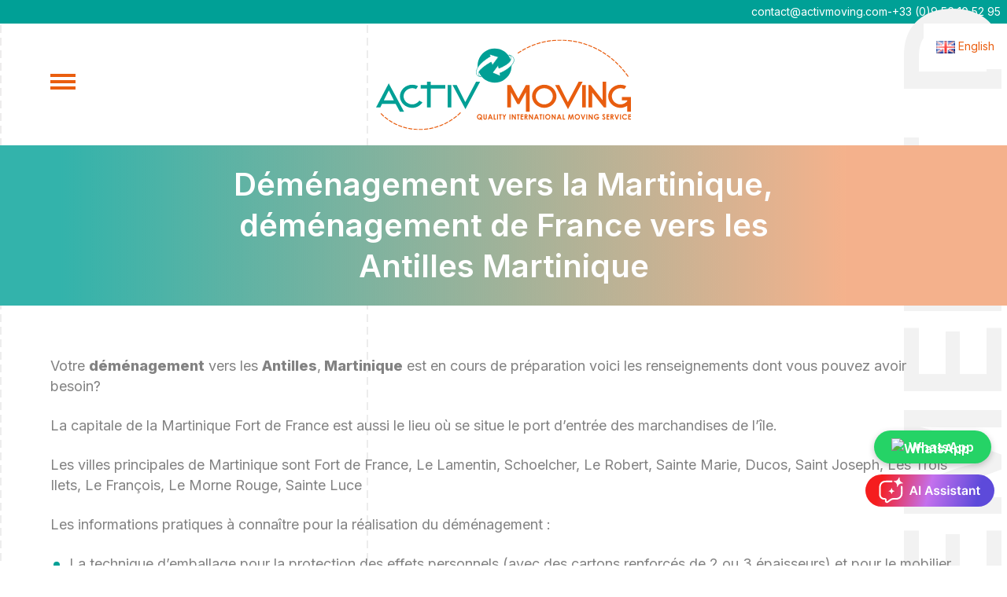

--- FILE ---
content_type: text/html; charset=UTF-8
request_url: https://activmoving.com/demenagement-vers-la-martinique-demenagement-de-france-vers-les-antilles-martinique/
body_size: 67193
content:
<!DOCTYPE html>
<!--[if IE 7]>
<html class="ie ie7" lang="fr-FR">
<![endif]-->
<!--[if IE 8]>
<html class="ie ie8" lang="fr-FR">
<![endif]-->
<!--[if !(IE 7) | !(IE 8)  ]><!-->
<html lang="fr-FR">
<!--<![endif]-->
<head><meta charset="UTF-8"><script>if(navigator.userAgent.match(/MSIE|Internet Explorer/i)||navigator.userAgent.match(/Trident\/7\..*?rv:11/i)){var href=document.location.href;if(!href.match(/[?&]nowprocket/)){if(href.indexOf("?")==-1){if(href.indexOf("#")==-1){document.location.href=href+"?nowprocket=1"}else{document.location.href=href.replace("#","?nowprocket=1#")}}else{if(href.indexOf("#")==-1){document.location.href=href+"&nowprocket=1"}else{document.location.href=href.replace("#","&nowprocket=1#")}}}}</script><script>(()=>{class RocketLazyLoadScripts{constructor(){this.v="2.0.4",this.userEvents=["keydown","keyup","mousedown","mouseup","mousemove","mouseover","mouseout","touchmove","touchstart","touchend","touchcancel","wheel","click","dblclick","input"],this.attributeEvents=["onblur","onclick","oncontextmenu","ondblclick","onfocus","onmousedown","onmouseenter","onmouseleave","onmousemove","onmouseout","onmouseover","onmouseup","onmousewheel","onscroll","onsubmit"]}async t(){this.i(),this.o(),/iP(ad|hone)/.test(navigator.userAgent)&&this.h(),this.u(),this.l(this),this.m(),this.k(this),this.p(this),this._(),await Promise.all([this.R(),this.L()]),this.lastBreath=Date.now(),this.S(this),this.P(),this.D(),this.O(),this.M(),await this.C(this.delayedScripts.normal),await this.C(this.delayedScripts.defer),await this.C(this.delayedScripts.async),await this.T(),await this.F(),await this.j(),await this.A(),window.dispatchEvent(new Event("rocket-allScriptsLoaded")),this.everythingLoaded=!0,this.lastTouchEnd&&await new Promise(t=>setTimeout(t,500-Date.now()+this.lastTouchEnd)),this.I(),this.H(),this.U(),this.W()}i(){this.CSPIssue=sessionStorage.getItem("rocketCSPIssue"),document.addEventListener("securitypolicyviolation",t=>{this.CSPIssue||"script-src-elem"!==t.violatedDirective||"data"!==t.blockedURI||(this.CSPIssue=!0,sessionStorage.setItem("rocketCSPIssue",!0))},{isRocket:!0})}o(){window.addEventListener("pageshow",t=>{this.persisted=t.persisted,this.realWindowLoadedFired=!0},{isRocket:!0}),window.addEventListener("pagehide",()=>{this.onFirstUserAction=null},{isRocket:!0})}h(){let t;function e(e){t=e}window.addEventListener("touchstart",e,{isRocket:!0}),window.addEventListener("touchend",function i(o){o.changedTouches[0]&&t.changedTouches[0]&&Math.abs(o.changedTouches[0].pageX-t.changedTouches[0].pageX)<10&&Math.abs(o.changedTouches[0].pageY-t.changedTouches[0].pageY)<10&&o.timeStamp-t.timeStamp<200&&(window.removeEventListener("touchstart",e,{isRocket:!0}),window.removeEventListener("touchend",i,{isRocket:!0}),"INPUT"===o.target.tagName&&"text"===o.target.type||(o.target.dispatchEvent(new TouchEvent("touchend",{target:o.target,bubbles:!0})),o.target.dispatchEvent(new MouseEvent("mouseover",{target:o.target,bubbles:!0})),o.target.dispatchEvent(new PointerEvent("click",{target:o.target,bubbles:!0,cancelable:!0,detail:1,clientX:o.changedTouches[0].clientX,clientY:o.changedTouches[0].clientY})),event.preventDefault()))},{isRocket:!0})}q(t){this.userActionTriggered||("mousemove"!==t.type||this.firstMousemoveIgnored?"keyup"===t.type||"mouseover"===t.type||"mouseout"===t.type||(this.userActionTriggered=!0,this.onFirstUserAction&&this.onFirstUserAction()):this.firstMousemoveIgnored=!0),"click"===t.type&&t.preventDefault(),t.stopPropagation(),t.stopImmediatePropagation(),"touchstart"===this.lastEvent&&"touchend"===t.type&&(this.lastTouchEnd=Date.now()),"click"===t.type&&(this.lastTouchEnd=0),this.lastEvent=t.type,t.composedPath&&t.composedPath()[0].getRootNode()instanceof ShadowRoot&&(t.rocketTarget=t.composedPath()[0]),this.savedUserEvents.push(t)}u(){this.savedUserEvents=[],this.userEventHandler=this.q.bind(this),this.userEvents.forEach(t=>window.addEventListener(t,this.userEventHandler,{passive:!1,isRocket:!0})),document.addEventListener("visibilitychange",this.userEventHandler,{isRocket:!0})}U(){this.userEvents.forEach(t=>window.removeEventListener(t,this.userEventHandler,{passive:!1,isRocket:!0})),document.removeEventListener("visibilitychange",this.userEventHandler,{isRocket:!0}),this.savedUserEvents.forEach(t=>{(t.rocketTarget||t.target).dispatchEvent(new window[t.constructor.name](t.type,t))})}m(){const t="return false",e=Array.from(this.attributeEvents,t=>"data-rocket-"+t),i="["+this.attributeEvents.join("],[")+"]",o="[data-rocket-"+this.attributeEvents.join("],[data-rocket-")+"]",s=(e,i,o)=>{o&&o!==t&&(e.setAttribute("data-rocket-"+i,o),e["rocket"+i]=new Function("event",o),e.setAttribute(i,t))};new MutationObserver(t=>{for(const n of t)"attributes"===n.type&&(n.attributeName.startsWith("data-rocket-")||this.everythingLoaded?n.attributeName.startsWith("data-rocket-")&&this.everythingLoaded&&this.N(n.target,n.attributeName.substring(12)):s(n.target,n.attributeName,n.target.getAttribute(n.attributeName))),"childList"===n.type&&n.addedNodes.forEach(t=>{if(t.nodeType===Node.ELEMENT_NODE)if(this.everythingLoaded)for(const i of[t,...t.querySelectorAll(o)])for(const t of i.getAttributeNames())e.includes(t)&&this.N(i,t.substring(12));else for(const e of[t,...t.querySelectorAll(i)])for(const t of e.getAttributeNames())this.attributeEvents.includes(t)&&s(e,t,e.getAttribute(t))})}).observe(document,{subtree:!0,childList:!0,attributeFilter:[...this.attributeEvents,...e]})}I(){this.attributeEvents.forEach(t=>{document.querySelectorAll("[data-rocket-"+t+"]").forEach(e=>{this.N(e,t)})})}N(t,e){const i=t.getAttribute("data-rocket-"+e);i&&(t.setAttribute(e,i),t.removeAttribute("data-rocket-"+e))}k(t){Object.defineProperty(HTMLElement.prototype,"onclick",{get(){return this.rocketonclick||null},set(e){this.rocketonclick=e,this.setAttribute(t.everythingLoaded?"onclick":"data-rocket-onclick","this.rocketonclick(event)")}})}S(t){function e(e,i){let o=e[i];e[i]=null,Object.defineProperty(e,i,{get:()=>o,set(s){t.everythingLoaded?o=s:e["rocket"+i]=o=s}})}e(document,"onreadystatechange"),e(window,"onload"),e(window,"onpageshow");try{Object.defineProperty(document,"readyState",{get:()=>t.rocketReadyState,set(e){t.rocketReadyState=e},configurable:!0}),document.readyState="loading"}catch(t){console.log("WPRocket DJE readyState conflict, bypassing")}}l(t){this.originalAddEventListener=EventTarget.prototype.addEventListener,this.originalRemoveEventListener=EventTarget.prototype.removeEventListener,this.savedEventListeners=[],EventTarget.prototype.addEventListener=function(e,i,o){o&&o.isRocket||!t.B(e,this)&&!t.userEvents.includes(e)||t.B(e,this)&&!t.userActionTriggered||e.startsWith("rocket-")||t.everythingLoaded?t.originalAddEventListener.call(this,e,i,o):(t.savedEventListeners.push({target:this,remove:!1,type:e,func:i,options:o}),"mouseenter"!==e&&"mouseleave"!==e||t.originalAddEventListener.call(this,e,t.savedUserEvents.push,o))},EventTarget.prototype.removeEventListener=function(e,i,o){o&&o.isRocket||!t.B(e,this)&&!t.userEvents.includes(e)||t.B(e,this)&&!t.userActionTriggered||e.startsWith("rocket-")||t.everythingLoaded?t.originalRemoveEventListener.call(this,e,i,o):t.savedEventListeners.push({target:this,remove:!0,type:e,func:i,options:o})}}J(t,e){this.savedEventListeners=this.savedEventListeners.filter(i=>{let o=i.type,s=i.target||window;return e!==o||t!==s||(this.B(o,s)&&(i.type="rocket-"+o),this.$(i),!1)})}H(){EventTarget.prototype.addEventListener=this.originalAddEventListener,EventTarget.prototype.removeEventListener=this.originalRemoveEventListener,this.savedEventListeners.forEach(t=>this.$(t))}$(t){t.remove?this.originalRemoveEventListener.call(t.target,t.type,t.func,t.options):this.originalAddEventListener.call(t.target,t.type,t.func,t.options)}p(t){let e;function i(e){return t.everythingLoaded?e:e.split(" ").map(t=>"load"===t||t.startsWith("load.")?"rocket-jquery-load":t).join(" ")}function o(o){function s(e){const s=o.fn[e];o.fn[e]=o.fn.init.prototype[e]=function(){return this[0]===window&&t.userActionTriggered&&("string"==typeof arguments[0]||arguments[0]instanceof String?arguments[0]=i(arguments[0]):"object"==typeof arguments[0]&&Object.keys(arguments[0]).forEach(t=>{const e=arguments[0][t];delete arguments[0][t],arguments[0][i(t)]=e})),s.apply(this,arguments),this}}if(o&&o.fn&&!t.allJQueries.includes(o)){const e={DOMContentLoaded:[],"rocket-DOMContentLoaded":[]};for(const t in e)document.addEventListener(t,()=>{e[t].forEach(t=>t())},{isRocket:!0});o.fn.ready=o.fn.init.prototype.ready=function(i){function s(){parseInt(o.fn.jquery)>2?setTimeout(()=>i.bind(document)(o)):i.bind(document)(o)}return"function"==typeof i&&(t.realDomReadyFired?!t.userActionTriggered||t.fauxDomReadyFired?s():e["rocket-DOMContentLoaded"].push(s):e.DOMContentLoaded.push(s)),o([])},s("on"),s("one"),s("off"),t.allJQueries.push(o)}e=o}t.allJQueries=[],o(window.jQuery),Object.defineProperty(window,"jQuery",{get:()=>e,set(t){o(t)}})}P(){const t=new Map;document.write=document.writeln=function(e){const i=document.currentScript,o=document.createRange(),s=i.parentElement;let n=t.get(i);void 0===n&&(n=i.nextSibling,t.set(i,n));const c=document.createDocumentFragment();o.setStart(c,0),c.appendChild(o.createContextualFragment(e)),s.insertBefore(c,n)}}async R(){return new Promise(t=>{this.userActionTriggered?t():this.onFirstUserAction=t})}async L(){return new Promise(t=>{document.addEventListener("DOMContentLoaded",()=>{this.realDomReadyFired=!0,t()},{isRocket:!0})})}async j(){return this.realWindowLoadedFired?Promise.resolve():new Promise(t=>{window.addEventListener("load",t,{isRocket:!0})})}M(){this.pendingScripts=[];this.scriptsMutationObserver=new MutationObserver(t=>{for(const e of t)e.addedNodes.forEach(t=>{"SCRIPT"!==t.tagName||t.noModule||t.isWPRocket||this.pendingScripts.push({script:t,promise:new Promise(e=>{const i=()=>{const i=this.pendingScripts.findIndex(e=>e.script===t);i>=0&&this.pendingScripts.splice(i,1),e()};t.addEventListener("load",i,{isRocket:!0}),t.addEventListener("error",i,{isRocket:!0}),setTimeout(i,1e3)})})})}),this.scriptsMutationObserver.observe(document,{childList:!0,subtree:!0})}async F(){await this.X(),this.pendingScripts.length?(await this.pendingScripts[0].promise,await this.F()):this.scriptsMutationObserver.disconnect()}D(){this.delayedScripts={normal:[],async:[],defer:[]},document.querySelectorAll("script[type$=rocketlazyloadscript]").forEach(t=>{t.hasAttribute("data-rocket-src")?t.hasAttribute("async")&&!1!==t.async?this.delayedScripts.async.push(t):t.hasAttribute("defer")&&!1!==t.defer||"module"===t.getAttribute("data-rocket-type")?this.delayedScripts.defer.push(t):this.delayedScripts.normal.push(t):this.delayedScripts.normal.push(t)})}async _(){await this.L();let t=[];document.querySelectorAll("script[type$=rocketlazyloadscript][data-rocket-src]").forEach(e=>{let i=e.getAttribute("data-rocket-src");if(i&&!i.startsWith("data:")){i.startsWith("//")&&(i=location.protocol+i);try{const o=new URL(i).origin;o!==location.origin&&t.push({src:o,crossOrigin:e.crossOrigin||"module"===e.getAttribute("data-rocket-type")})}catch(t){}}}),t=[...new Map(t.map(t=>[JSON.stringify(t),t])).values()],this.Y(t,"preconnect")}async G(t){if(await this.K(),!0!==t.noModule||!("noModule"in HTMLScriptElement.prototype))return new Promise(e=>{let i;function o(){(i||t).setAttribute("data-rocket-status","executed"),e()}try{if(navigator.userAgent.includes("Firefox/")||""===navigator.vendor||this.CSPIssue)i=document.createElement("script"),[...t.attributes].forEach(t=>{let e=t.nodeName;"type"!==e&&("data-rocket-type"===e&&(e="type"),"data-rocket-src"===e&&(e="src"),i.setAttribute(e,t.nodeValue))}),t.text&&(i.text=t.text),t.nonce&&(i.nonce=t.nonce),i.hasAttribute("src")?(i.addEventListener("load",o,{isRocket:!0}),i.addEventListener("error",()=>{i.setAttribute("data-rocket-status","failed-network"),e()},{isRocket:!0}),setTimeout(()=>{i.isConnected||e()},1)):(i.text=t.text,o()),i.isWPRocket=!0,t.parentNode.replaceChild(i,t);else{const i=t.getAttribute("data-rocket-type"),s=t.getAttribute("data-rocket-src");i?(t.type=i,t.removeAttribute("data-rocket-type")):t.removeAttribute("type"),t.addEventListener("load",o,{isRocket:!0}),t.addEventListener("error",i=>{this.CSPIssue&&i.target.src.startsWith("data:")?(console.log("WPRocket: CSP fallback activated"),t.removeAttribute("src"),this.G(t).then(e)):(t.setAttribute("data-rocket-status","failed-network"),e())},{isRocket:!0}),s?(t.fetchPriority="high",t.removeAttribute("data-rocket-src"),t.src=s):t.src="data:text/javascript;base64,"+window.btoa(unescape(encodeURIComponent(t.text)))}}catch(i){t.setAttribute("data-rocket-status","failed-transform"),e()}});t.setAttribute("data-rocket-status","skipped")}async C(t){const e=t.shift();return e?(e.isConnected&&await this.G(e),this.C(t)):Promise.resolve()}O(){this.Y([...this.delayedScripts.normal,...this.delayedScripts.defer,...this.delayedScripts.async],"preload")}Y(t,e){this.trash=this.trash||[];let i=!0;var o=document.createDocumentFragment();t.forEach(t=>{const s=t.getAttribute&&t.getAttribute("data-rocket-src")||t.src;if(s&&!s.startsWith("data:")){const n=document.createElement("link");n.href=s,n.rel=e,"preconnect"!==e&&(n.as="script",n.fetchPriority=i?"high":"low"),t.getAttribute&&"module"===t.getAttribute("data-rocket-type")&&(n.crossOrigin=!0),t.crossOrigin&&(n.crossOrigin=t.crossOrigin),t.integrity&&(n.integrity=t.integrity),t.nonce&&(n.nonce=t.nonce),o.appendChild(n),this.trash.push(n),i=!1}}),document.head.appendChild(o)}W(){this.trash.forEach(t=>t.remove())}async T(){try{document.readyState="interactive"}catch(t){}this.fauxDomReadyFired=!0;try{await this.K(),this.J(document,"readystatechange"),document.dispatchEvent(new Event("rocket-readystatechange")),await this.K(),document.rocketonreadystatechange&&document.rocketonreadystatechange(),await this.K(),this.J(document,"DOMContentLoaded"),document.dispatchEvent(new Event("rocket-DOMContentLoaded")),await this.K(),this.J(window,"DOMContentLoaded"),window.dispatchEvent(new Event("rocket-DOMContentLoaded"))}catch(t){console.error(t)}}async A(){try{document.readyState="complete"}catch(t){}try{await this.K(),this.J(document,"readystatechange"),document.dispatchEvent(new Event("rocket-readystatechange")),await this.K(),document.rocketonreadystatechange&&document.rocketonreadystatechange(),await this.K(),this.J(window,"load"),window.dispatchEvent(new Event("rocket-load")),await this.K(),window.rocketonload&&window.rocketonload(),await this.K(),this.allJQueries.forEach(t=>t(window).trigger("rocket-jquery-load")),await this.K(),this.J(window,"pageshow");const t=new Event("rocket-pageshow");t.persisted=this.persisted,window.dispatchEvent(t),await this.K(),window.rocketonpageshow&&window.rocketonpageshow({persisted:this.persisted})}catch(t){console.error(t)}}async K(){Date.now()-this.lastBreath>45&&(await this.X(),this.lastBreath=Date.now())}async X(){return document.hidden?new Promise(t=>setTimeout(t)):new Promise(t=>requestAnimationFrame(t))}B(t,e){return e===document&&"readystatechange"===t||(e===document&&"DOMContentLoaded"===t||(e===window&&"DOMContentLoaded"===t||(e===window&&"load"===t||e===window&&"pageshow"===t)))}static run(){(new RocketLazyLoadScripts).t()}}RocketLazyLoadScripts.run()})();</script>
	
	<meta name="viewport" content="width=device-width">
	<title>Déménagement vers la Martinique, déménagement de France vers les Antilles Martinique - Activmoving</title>
<link data-rocket-preload as="style" href="https://fonts.googleapis.com/css2?family=Inter:wght@400;600;800&#038;display=swap" rel="preload">
<link data-rocket-preload as="style" href="https://fonts.googleapis.com/css?family=Source%20Sans%20Pro%3A300%2C400%2C700%2C300italic%2C400italic%2C700italic%7CBitter%3A400%2C700&#038;subset=latin%2Clatin-ext&#038;display=swap" rel="preload">
<link href="https://fonts.googleapis.com/css2?family=Inter:wght@400;600;800&#038;display=swap" media="print" onload="this.media=&#039;all&#039;" rel="stylesheet">
<noscript><link rel="stylesheet" href="https://fonts.googleapis.com/css2?family=Inter:wght@400;600;800&#038;display=swap"></noscript>
<link href="https://fonts.googleapis.com/css?family=Source%20Sans%20Pro%3A300%2C400%2C700%2C300italic%2C400italic%2C700italic%7CBitter%3A400%2C700&#038;subset=latin%2Clatin-ext&#038;display=swap" media="print" onload="this.media=&#039;all&#039;" rel="stylesheet">
<noscript><link rel="stylesheet" href="https://fonts.googleapis.com/css?family=Source%20Sans%20Pro%3A300%2C400%2C700%2C300italic%2C400italic%2C700italic%7CBitter%3A400%2C700&#038;subset=latin%2Clatin-ext&#038;display=swap"></noscript>
	<link rel="apple-touch-icon" sizes="180x180" href="https://activmoving.com/apple-touch-icon.png">
	<link rel="icon" type="image/png" sizes="32x32" href="https://activmoving.com/favicon-32x32.png">
	<link rel="icon" type="image/png" sizes="16x16" href="https://activmoving.com/favicon-16x16.png">
	<link rel="manifest" href="https://activmoving.com/site.webmanifest">
	<link rel="mask-icon" href="https://activmoving.com/safari-pinned-tab.svg" color="#00a096">
	<meta name="msapplication-TileColor" content="#ffffff">
	<meta name="theme-color" content="#ffffff">
	<link rel="profile" href="http://gmpg.org/xfn/11">
	<link rel="pingback" href="">
	<!--[if lt IE 9]>
	<script src="https://activmoving.com/wp-content/themes/kote-theme/js/html5.js"></script>
	<![endif]-->
	<meta name='robots' content='index, follow, max-image-preview:large, max-snippet:-1, max-video-preview:-1' />
	<style>img:is([sizes="auto" i], [sizes^="auto," i]) { contain-intrinsic-size: 3000px 1500px }</style>
	
	<!-- This site is optimized with the Yoast SEO plugin v26.7 - https://yoast.com/wordpress/plugins/seo/ -->
	<link rel="canonical" href="https://activmoving.com/demenagement-vers-la-martinique-demenagement-de-france-vers-les-antilles-martinique/" />
	<meta property="og:locale" content="fr_FR" />
	<meta property="og:type" content="article" />
	<meta property="og:title" content="Déménagement vers la Martinique, déménagement de France vers les Antilles Martinique - Activmoving" />
	<meta property="og:url" content="https://activmoving.com/demenagement-vers-la-martinique-demenagement-de-france-vers-les-antilles-martinique/" />
	<meta property="og:site_name" content="Activmoving" />
	<meta property="article:published_time" content="2023-03-07T14:03:17+00:00" />
	<meta property="og:image" content="https://activmoving.com/wp-content/uploads/2023/03/martinique.jpeg" />
	<meta property="og:image:width" content="1600" />
	<meta property="og:image:height" content="527" />
	<meta property="og:image:type" content="image/jpeg" />
	<meta name="author" content="Manuel" />
	<meta name="twitter:card" content="summary_large_image" />
	<meta name="twitter:label1" content="Écrit par" />
	<meta name="twitter:data1" content="Manuel" />
	<script type="application/ld+json" class="yoast-schema-graph">{"@context":"https://schema.org","@graph":[{"@type":"Article","@id":"https://activmoving.com/demenagement-vers-la-martinique-demenagement-de-france-vers-les-antilles-martinique/#article","isPartOf":{"@id":"https://activmoving.com/demenagement-vers-la-martinique-demenagement-de-france-vers-les-antilles-martinique/"},"author":{"name":"Manuel","@id":"https://activmoving.com/#/schema/person/e8cafd52b3c684a54712ea7c889d9575"},"headline":"Déménagement vers la Martinique, déménagement de France vers les Antilles Martinique","datePublished":"2023-03-07T14:03:17+00:00","mainEntityOfPage":{"@id":"https://activmoving.com/demenagement-vers-la-martinique-demenagement-de-france-vers-les-antilles-martinique/"},"wordCount":15,"commentCount":0,"image":{"@id":"https://activmoving.com/demenagement-vers-la-martinique-demenagement-de-france-vers-les-antilles-martinique/#primaryimage"},"thumbnailUrl":"https://activmoving.com/wp-content/uploads/2023/03/martinique.jpeg","articleSection":["Déménagement à l’international"],"inLanguage":"fr-FR","potentialAction":[{"@type":"CommentAction","name":"Comment","target":["https://activmoving.com/demenagement-vers-la-martinique-demenagement-de-france-vers-les-antilles-martinique/#respond"]}]},{"@type":"WebPage","@id":"https://activmoving.com/demenagement-vers-la-martinique-demenagement-de-france-vers-les-antilles-martinique/","url":"https://activmoving.com/demenagement-vers-la-martinique-demenagement-de-france-vers-les-antilles-martinique/","name":"Déménagement vers la Martinique, déménagement de France vers les Antilles Martinique - Activmoving","isPartOf":{"@id":"https://activmoving.com/#website"},"primaryImageOfPage":{"@id":"https://activmoving.com/demenagement-vers-la-martinique-demenagement-de-france-vers-les-antilles-martinique/#primaryimage"},"image":{"@id":"https://activmoving.com/demenagement-vers-la-martinique-demenagement-de-france-vers-les-antilles-martinique/#primaryimage"},"thumbnailUrl":"https://activmoving.com/wp-content/uploads/2023/03/martinique.jpeg","datePublished":"2023-03-07T14:03:17+00:00","author":{"@id":"https://activmoving.com/#/schema/person/e8cafd52b3c684a54712ea7c889d9575"},"inLanguage":"fr-FR","potentialAction":[{"@type":"ReadAction","target":["https://activmoving.com/demenagement-vers-la-martinique-demenagement-de-france-vers-les-antilles-martinique/"]}]},{"@type":"ImageObject","inLanguage":"fr-FR","@id":"https://activmoving.com/demenagement-vers-la-martinique-demenagement-de-france-vers-les-antilles-martinique/#primaryimage","url":"https://activmoving.com/wp-content/uploads/2023/03/martinique.jpeg","contentUrl":"https://activmoving.com/wp-content/uploads/2023/03/martinique.jpeg","width":1600,"height":527},{"@type":"WebSite","@id":"https://activmoving.com/#website","url":"https://activmoving.com/","name":"Activmoving","description":"Déménageur France vers l’international","potentialAction":[{"@type":"SearchAction","target":{"@type":"EntryPoint","urlTemplate":"https://activmoving.com/?s={search_term_string}"},"query-input":{"@type":"PropertyValueSpecification","valueRequired":true,"valueName":"search_term_string"}}],"inLanguage":"fr-FR"},{"@type":"Person","@id":"https://activmoving.com/#/schema/person/e8cafd52b3c684a54712ea7c889d9575","name":"Manuel","image":{"@type":"ImageObject","inLanguage":"fr-FR","@id":"https://activmoving.com/#/schema/person/image/","url":"https://secure.gravatar.com/avatar/af53cbfa9b6acd7dd5d8f552a372031bd237a644f4f73bc0fbe6c573b616119c?s=96&d=mm&r=g","contentUrl":"https://secure.gravatar.com/avatar/af53cbfa9b6acd7dd5d8f552a372031bd237a644f4f73bc0fbe6c573b616119c?s=96&d=mm&r=g","caption":"Manuel"}}]}</script>
	<!-- / Yoast SEO plugin. -->


<link rel='dns-prefetch' href='//fonts.googleapis.com' />
<link href='https://fonts.gstatic.com' crossorigin rel='preconnect' />
<link rel="alternate" type="application/rss+xml" title="Activmoving &raquo; Flux" href="https://activmoving.com/feed/" />
<link rel="alternate" type="application/rss+xml" title="Activmoving &raquo; Flux des commentaires" href="https://activmoving.com/comments/feed/" />
<link rel='stylesheet' id='cf7ic_style-css' href='https://activmoving.com/wp-content/plugins/contact-form-7-image-captcha/css/cf7ic-style.css?ver=3.3.7' type='text/css' media='all' />
<style id='wp-emoji-styles-inline-css' type='text/css'>

	img.wp-smiley, img.emoji {
		display: inline !important;
		border: none !important;
		box-shadow: none !important;
		height: 1em !important;
		width: 1em !important;
		margin: 0 0.07em !important;
		vertical-align: -0.1em !important;
		background: none !important;
		padding: 0 !important;
	}
</style>
<link rel='stylesheet' id='wp-block-library-css' href='https://activmoving.com/wp-includes/css/dist/block-library/style.min.css?ver=6.8.3' type='text/css' media='all' />
<style id='classic-theme-styles-inline-css' type='text/css'>
/*! This file is auto-generated */
.wp-block-button__link{color:#fff;background-color:#32373c;border-radius:9999px;box-shadow:none;text-decoration:none;padding:calc(.667em + 2px) calc(1.333em + 2px);font-size:1.125em}.wp-block-file__button{background:#32373c;color:#fff;text-decoration:none}
</style>
<style id='global-styles-inline-css' type='text/css'>
:root{--wp--preset--aspect-ratio--square: 1;--wp--preset--aspect-ratio--4-3: 4/3;--wp--preset--aspect-ratio--3-4: 3/4;--wp--preset--aspect-ratio--3-2: 3/2;--wp--preset--aspect-ratio--2-3: 2/3;--wp--preset--aspect-ratio--16-9: 16/9;--wp--preset--aspect-ratio--9-16: 9/16;--wp--preset--color--black: #000000;--wp--preset--color--cyan-bluish-gray: #abb8c3;--wp--preset--color--white: #ffffff;--wp--preset--color--pale-pink: #f78da7;--wp--preset--color--vivid-red: #cf2e2e;--wp--preset--color--luminous-vivid-orange: #ff6900;--wp--preset--color--luminous-vivid-amber: #fcb900;--wp--preset--color--light-green-cyan: #7bdcb5;--wp--preset--color--vivid-green-cyan: #00d084;--wp--preset--color--pale-cyan-blue: #8ed1fc;--wp--preset--color--vivid-cyan-blue: #0693e3;--wp--preset--color--vivid-purple: #9b51e0;--wp--preset--gradient--vivid-cyan-blue-to-vivid-purple: linear-gradient(135deg,rgba(6,147,227,1) 0%,rgb(155,81,224) 100%);--wp--preset--gradient--light-green-cyan-to-vivid-green-cyan: linear-gradient(135deg,rgb(122,220,180) 0%,rgb(0,208,130) 100%);--wp--preset--gradient--luminous-vivid-amber-to-luminous-vivid-orange: linear-gradient(135deg,rgba(252,185,0,1) 0%,rgba(255,105,0,1) 100%);--wp--preset--gradient--luminous-vivid-orange-to-vivid-red: linear-gradient(135deg,rgba(255,105,0,1) 0%,rgb(207,46,46) 100%);--wp--preset--gradient--very-light-gray-to-cyan-bluish-gray: linear-gradient(135deg,rgb(238,238,238) 0%,rgb(169,184,195) 100%);--wp--preset--gradient--cool-to-warm-spectrum: linear-gradient(135deg,rgb(74,234,220) 0%,rgb(151,120,209) 20%,rgb(207,42,186) 40%,rgb(238,44,130) 60%,rgb(251,105,98) 80%,rgb(254,248,76) 100%);--wp--preset--gradient--blush-light-purple: linear-gradient(135deg,rgb(255,206,236) 0%,rgb(152,150,240) 100%);--wp--preset--gradient--blush-bordeaux: linear-gradient(135deg,rgb(254,205,165) 0%,rgb(254,45,45) 50%,rgb(107,0,62) 100%);--wp--preset--gradient--luminous-dusk: linear-gradient(135deg,rgb(255,203,112) 0%,rgb(199,81,192) 50%,rgb(65,88,208) 100%);--wp--preset--gradient--pale-ocean: linear-gradient(135deg,rgb(255,245,203) 0%,rgb(182,227,212) 50%,rgb(51,167,181) 100%);--wp--preset--gradient--electric-grass: linear-gradient(135deg,rgb(202,248,128) 0%,rgb(113,206,126) 100%);--wp--preset--gradient--midnight: linear-gradient(135deg,rgb(2,3,129) 0%,rgb(40,116,252) 100%);--wp--preset--font-size--small: 13px;--wp--preset--font-size--medium: 20px;--wp--preset--font-size--large: 36px;--wp--preset--font-size--x-large: 42px;--wp--preset--spacing--20: 0.44rem;--wp--preset--spacing--30: 0.67rem;--wp--preset--spacing--40: 1rem;--wp--preset--spacing--50: 1.5rem;--wp--preset--spacing--60: 2.25rem;--wp--preset--spacing--70: 3.38rem;--wp--preset--spacing--80: 5.06rem;--wp--preset--shadow--natural: 6px 6px 9px rgba(0, 0, 0, 0.2);--wp--preset--shadow--deep: 12px 12px 50px rgba(0, 0, 0, 0.4);--wp--preset--shadow--sharp: 6px 6px 0px rgba(0, 0, 0, 0.2);--wp--preset--shadow--outlined: 6px 6px 0px -3px rgba(255, 255, 255, 1), 6px 6px rgba(0, 0, 0, 1);--wp--preset--shadow--crisp: 6px 6px 0px rgba(0, 0, 0, 1);}:where(.is-layout-flex){gap: 0.5em;}:where(.is-layout-grid){gap: 0.5em;}body .is-layout-flex{display: flex;}.is-layout-flex{flex-wrap: wrap;align-items: center;}.is-layout-flex > :is(*, div){margin: 0;}body .is-layout-grid{display: grid;}.is-layout-grid > :is(*, div){margin: 0;}:where(.wp-block-columns.is-layout-flex){gap: 2em;}:where(.wp-block-columns.is-layout-grid){gap: 2em;}:where(.wp-block-post-template.is-layout-flex){gap: 1.25em;}:where(.wp-block-post-template.is-layout-grid){gap: 1.25em;}.has-black-color{color: var(--wp--preset--color--black) !important;}.has-cyan-bluish-gray-color{color: var(--wp--preset--color--cyan-bluish-gray) !important;}.has-white-color{color: var(--wp--preset--color--white) !important;}.has-pale-pink-color{color: var(--wp--preset--color--pale-pink) !important;}.has-vivid-red-color{color: var(--wp--preset--color--vivid-red) !important;}.has-luminous-vivid-orange-color{color: var(--wp--preset--color--luminous-vivid-orange) !important;}.has-luminous-vivid-amber-color{color: var(--wp--preset--color--luminous-vivid-amber) !important;}.has-light-green-cyan-color{color: var(--wp--preset--color--light-green-cyan) !important;}.has-vivid-green-cyan-color{color: var(--wp--preset--color--vivid-green-cyan) !important;}.has-pale-cyan-blue-color{color: var(--wp--preset--color--pale-cyan-blue) !important;}.has-vivid-cyan-blue-color{color: var(--wp--preset--color--vivid-cyan-blue) !important;}.has-vivid-purple-color{color: var(--wp--preset--color--vivid-purple) !important;}.has-black-background-color{background-color: var(--wp--preset--color--black) !important;}.has-cyan-bluish-gray-background-color{background-color: var(--wp--preset--color--cyan-bluish-gray) !important;}.has-white-background-color{background-color: var(--wp--preset--color--white) !important;}.has-pale-pink-background-color{background-color: var(--wp--preset--color--pale-pink) !important;}.has-vivid-red-background-color{background-color: var(--wp--preset--color--vivid-red) !important;}.has-luminous-vivid-orange-background-color{background-color: var(--wp--preset--color--luminous-vivid-orange) !important;}.has-luminous-vivid-amber-background-color{background-color: var(--wp--preset--color--luminous-vivid-amber) !important;}.has-light-green-cyan-background-color{background-color: var(--wp--preset--color--light-green-cyan) !important;}.has-vivid-green-cyan-background-color{background-color: var(--wp--preset--color--vivid-green-cyan) !important;}.has-pale-cyan-blue-background-color{background-color: var(--wp--preset--color--pale-cyan-blue) !important;}.has-vivid-cyan-blue-background-color{background-color: var(--wp--preset--color--vivid-cyan-blue) !important;}.has-vivid-purple-background-color{background-color: var(--wp--preset--color--vivid-purple) !important;}.has-black-border-color{border-color: var(--wp--preset--color--black) !important;}.has-cyan-bluish-gray-border-color{border-color: var(--wp--preset--color--cyan-bluish-gray) !important;}.has-white-border-color{border-color: var(--wp--preset--color--white) !important;}.has-pale-pink-border-color{border-color: var(--wp--preset--color--pale-pink) !important;}.has-vivid-red-border-color{border-color: var(--wp--preset--color--vivid-red) !important;}.has-luminous-vivid-orange-border-color{border-color: var(--wp--preset--color--luminous-vivid-orange) !important;}.has-luminous-vivid-amber-border-color{border-color: var(--wp--preset--color--luminous-vivid-amber) !important;}.has-light-green-cyan-border-color{border-color: var(--wp--preset--color--light-green-cyan) !important;}.has-vivid-green-cyan-border-color{border-color: var(--wp--preset--color--vivid-green-cyan) !important;}.has-pale-cyan-blue-border-color{border-color: var(--wp--preset--color--pale-cyan-blue) !important;}.has-vivid-cyan-blue-border-color{border-color: var(--wp--preset--color--vivid-cyan-blue) !important;}.has-vivid-purple-border-color{border-color: var(--wp--preset--color--vivid-purple) !important;}.has-vivid-cyan-blue-to-vivid-purple-gradient-background{background: var(--wp--preset--gradient--vivid-cyan-blue-to-vivid-purple) !important;}.has-light-green-cyan-to-vivid-green-cyan-gradient-background{background: var(--wp--preset--gradient--light-green-cyan-to-vivid-green-cyan) !important;}.has-luminous-vivid-amber-to-luminous-vivid-orange-gradient-background{background: var(--wp--preset--gradient--luminous-vivid-amber-to-luminous-vivid-orange) !important;}.has-luminous-vivid-orange-to-vivid-red-gradient-background{background: var(--wp--preset--gradient--luminous-vivid-orange-to-vivid-red) !important;}.has-very-light-gray-to-cyan-bluish-gray-gradient-background{background: var(--wp--preset--gradient--very-light-gray-to-cyan-bluish-gray) !important;}.has-cool-to-warm-spectrum-gradient-background{background: var(--wp--preset--gradient--cool-to-warm-spectrum) !important;}.has-blush-light-purple-gradient-background{background: var(--wp--preset--gradient--blush-light-purple) !important;}.has-blush-bordeaux-gradient-background{background: var(--wp--preset--gradient--blush-bordeaux) !important;}.has-luminous-dusk-gradient-background{background: var(--wp--preset--gradient--luminous-dusk) !important;}.has-pale-ocean-gradient-background{background: var(--wp--preset--gradient--pale-ocean) !important;}.has-electric-grass-gradient-background{background: var(--wp--preset--gradient--electric-grass) !important;}.has-midnight-gradient-background{background: var(--wp--preset--gradient--midnight) !important;}.has-small-font-size{font-size: var(--wp--preset--font-size--small) !important;}.has-medium-font-size{font-size: var(--wp--preset--font-size--medium) !important;}.has-large-font-size{font-size: var(--wp--preset--font-size--large) !important;}.has-x-large-font-size{font-size: var(--wp--preset--font-size--x-large) !important;}
:where(.wp-block-post-template.is-layout-flex){gap: 1.25em;}:where(.wp-block-post-template.is-layout-grid){gap: 1.25em;}
:where(.wp-block-columns.is-layout-flex){gap: 2em;}:where(.wp-block-columns.is-layout-grid){gap: 2em;}
:root :where(.wp-block-pullquote){font-size: 1.5em;line-height: 1.6;}
</style>
<link rel='stylesheet' id='cookie-notice-front-css' href='https://activmoving.com/wp-content/plugins/cookie-notice/css/front.min.css?ver=2.5.11' type='text/css' media='all' />

<link rel='stylesheet' id='genericons-css' href='https://activmoving.com/wp-content/themes/kote-theme/fonts/genericons.css?ver=2.09' type='text/css' media='all' />
<link rel='stylesheet' id='twentythirteen-style-css' href='https://activmoving.com/wp-content/themes/kote-theme/style.css?ver=2013-07-18' type='text/css' media='all' />
<!--[if lt IE 9]>
<link rel='stylesheet' id='twentythirteen-ie-css' href='https://activmoving.com/wp-content/themes/kote-theme/css/ie.css?ver=2013-07-18' type='text/css' media='all' />
<![endif]-->
<script type="rocketlazyloadscript" data-rocket-type="text/javascript" id="cookie-notice-front-js-before">
/* <![CDATA[ */
var cnArgs = {"ajaxUrl":"https:\/\/activmoving.com\/wp-admin\/admin-ajax.php","nonce":"5b39dd1ac8","hideEffect":"fade","position":"bottom","onScroll":false,"onScrollOffset":100,"onClick":false,"cookieName":"cookie_notice_accepted","cookieTime":2592000,"cookieTimeRejected":2592000,"globalCookie":false,"redirection":false,"cache":true,"revokeCookies":false,"revokeCookiesOpt":"automatic"};
/* ]]> */
</script>
<script type="rocketlazyloadscript" data-rocket-type="text/javascript" data-rocket-src="https://activmoving.com/wp-content/plugins/cookie-notice/js/front.min.js?ver=2.5.11" id="cookie-notice-front-js"></script>
<script type="rocketlazyloadscript" data-rocket-type="text/javascript" data-rocket-src="https://activmoving.com/wp-includes/js/jquery/jquery.min.js?ver=3.7.1" id="jquery-core-js"></script>
<script type="rocketlazyloadscript" data-rocket-type="text/javascript" data-rocket-src="https://activmoving.com/wp-includes/js/jquery/jquery-migrate.min.js?ver=3.4.1" id="jquery-migrate-js"></script>
<link rel="https://api.w.org/" href="https://activmoving.com/wp-json/" /><link rel="alternate" title="JSON" type="application/json" href="https://activmoving.com/wp-json/wp/v2/posts/165" /><link rel="EditURI" type="application/rsd+xml" title="RSD" href="https://activmoving.com/xmlrpc.php?rsd" />
<meta name="generator" content="WordPress 6.8.3" />
<link rel='shortlink' href='https://activmoving.com/?p=165' />
<link rel="alternate" title="oEmbed (JSON)" type="application/json+oembed" href="https://activmoving.com/wp-json/oembed/1.0/embed?url=https%3A%2F%2Factivmoving.com%2Fdemenagement-vers-la-martinique-demenagement-de-france-vers-les-antilles-martinique%2F&#038;lang=fr" />
<link rel="alternate" title="oEmbed (XML)" type="text/xml+oembed" href="https://activmoving.com/wp-json/oembed/1.0/embed?url=https%3A%2F%2Factivmoving.com%2Fdemenagement-vers-la-martinique-demenagement-de-france-vers-les-antilles-martinique%2F&#038;format=xml&#038;lang=fr" />

<!-- Lara's Google Analytics - https://www.xtraorbit.com/wordpress-google-analytics-dashboard-widget/ -->
<script type="rocketlazyloadscript" async data-rocket-src="https://www.googletagmanager.com/gtag/js?id=G-6D6T7L32QK"></script>
<script type="rocketlazyloadscript">
  window.dataLayer = window.dataLayer || [];
  function gtag(){dataLayer.push(arguments);}
  gtag('js', new Date());
  gtag('config', 'G-6D6T7L32QK');
</script>

<style type="text/css">.recentcomments a{display:inline !important;padding:0 !important;margin:0 !important;}</style>		<style type="text/css" id="wp-custom-css">
			/* Position mobile */
@media (max-width: 768px) {
  .whatsapp-floating {
    bottom: 20px !important;   /* ← Repose en bas pour mobile */
    right: 20px !important;
    transform: none !important;
    padding: 10px 20px !important; /* légère adaptation pour les pouces */
  }
}		</style>
			<link rel="preconnect" href="https://fonts.googleapis.com">
	<link rel="preconnect" href="https://fonts.gstatic.com" crossorigin>
	
    <link rel="stylesheet" href="https://activmoving.com/wp-content/themes/kote-theme/style.css?ver=1764685832" type="text/css" media="screen, projection" />
	<script type="rocketlazyloadscript" data-rocket-src="https://activmoving.com/wp-content/themes/kote-theme/js/scrollreveal.min.js"></script>
	<script type="rocketlazyloadscript">
		function closeNav(){jQuery('#site-navigation').removeClass('toggled-on');}
		
		jQuery(document).ready(function(){jQuery('#BackTop').css('opacity','0');});
		
		jQuery(window).scroll( function() {  
						jQuery('#BackTop').css('opacity','0');
						if ( jQuery(window).scrollTop() > 300 ) {  
								jQuery('#BackTop').css('opacity','1');
						   }
						if ( jQuery(window).scrollTop() < 100 ) {  
								jQuery('#BackTop').css('opacity','0');
						   }
		});
		
	</script>
<meta name="generator" content="WP Rocket 3.20.1.2" data-wpr-features="wpr_delay_js wpr_preload_links wpr_desktop" /></head>

<body class="wp-singular post-template-default single single-post postid-165 single-format-standard wp-theme-kote-theme cookies-not-set">
	
	
	
	
	<div data-rocket-location-hash="57eb0956558bf7ad8062fd5c02b81560" id="page" class="hfeed site">
        
        <div data-rocket-location-hash="3e5a93a2a1eb6118fd04512e21e7a979" id="Top_Header" class="Flex">
            <a href="mailto:contact@activmoving.com">contact@activmoving.com</a> - <a href="tel:+33956105295">+33 (0)9 56 10 52 95</a>
        </div>
        
		<header data-rocket-location-hash="3aac4d8246fcaf598b64e414de8bbaab" id="masthead" class="site-header" role="banner">
			
			
			<a class="home-link" href="https://activmoving.com/" title="Activmoving" rel="home">
				<svg width="383px" height="136px" viewBox="0 0 383 136" version="1.1" xmlns="http://www.w3.org/2000/svg" xmlns:xlink="http://www.w3.org/1999/xlink">
					<g id="Page-1" stroke="none" stroke-width="1" fill="none" fill-rule="evenodd">
						<g id="V2" transform="translate(-768.000000, -51.000000)">
							<g id="Group-58" transform="translate(768.000000, 51.000000)">
								<path d="M214.006359,20.641444 C215.293871,19.7706532 216.59608,18.9283979 217.91243,18.1148637 L218.524902,17.7363424 L217.76786,16.5113989 L217.155388,16.8899202 C215.822255,17.7138261 214.503478,18.5667973 213.199623,19.4486414 L212.603222,19.852009 L213.409957,21.0448117 L214.006359,20.641444 Z M220.677849,16.4600254 C222.022936,15.6811011 223.381701,14.9315915 224.753529,14.2116745 L225.391072,13.8771007 L224.721924,12.6020158 L224.084382,12.9365895 C222.694868,13.665788 221.318607,14.4249486 219.956225,15.2138877 L219.333156,15.5746996 L220.05478,16.8208373 L220.677849,16.4600254 Z M227.629133,12.7552414 C229.024548,12.0736904 230.432407,11.4222493 231.852038,10.8010819 L232.511658,10.5124615 L231.934417,9.19322191 L231.274797,9.48184226 C229.836756,10.1110653 228.410648,10.7709504 226.997158,11.4613295 L226.350202,11.7773168 L226.982177,13.0712287 L227.629133,12.7552414 Z M234.817033,9.55461926 C236.254435,8.97472253 237.702851,8.42542042 239.161556,7.90685555 L239.839963,7.66568399 L239.35762,6.30886966 L238.679212,6.55004122 C237.201569,7.07533863 235.734346,7.63177344 234.27828,8.21919996 L233.61057,8.48857669 L234.149323,9.82399599 L234.817033,9.55461926 Z M242.221383,6.86902205 C243.697252,6.39227222 245.182604,5.94660624 246.676658,5.53214037 L247.370457,5.33967362 L246.985524,3.95207634 L246.291725,4.14454309 C244.778331,4.56437391 243.273739,5.01581278 241.778741,5.4987416 L241.093601,5.72006235 L241.536243,7.0903428 L242.221383,6.86902205 Z M249.809603,4.71187738 C251.315891,4.34079175 252.829979,4.00109943 254.35104,3.69288394 L255.056698,3.54989499 L254.77072,2.13857765 L254.065062,2.2815666 C252.524436,2.59374649 250.990851,2.93781308 249.465147,3.31368215 L248.766049,3.48591026 L249.110505,4.88410549 L249.809603,4.71187738 Z M257.492011,3.10286071 C259.01985,2.8383021 260.553695,2.60524584 262.092679,2.40373735 L262.806585,2.31026127 L262.619633,0.88244865 L261.905727,0.97592473 C260.347121,1.18000237 258.793692,1.41603431 257.246319,1.68397548 L256.536876,1.80682164 L256.782569,3.22570687 L257.492011,3.10286071 Z M265.297675,2.03043931 C266.83905,1.87309612 268.384546,1.74719743 269.933267,1.65274614 L270.651932,1.60891719 L270.564274,0.171587694 L269.845609,0.215416642 C268.27735,0.311059507 266.712324,0.438549121 265.15144,0.597883779 L264.435163,0.671001258 L264.581398,2.10355678 L265.297675,2.03043931 Z M273.167365,1.50136521 C274.71535,1.4507928 276.265521,1.43149026 277.81696,1.44341495 L278.536938,1.44894886 L278.548006,0.00899139477 L277.828028,0.0034574835 C276.25724,-0.008615924 274.687703,0.0109277625 273.120345,0.0621330645 L272.400729,0.0856427927 L272.447749,1.52487494 L273.167365,1.50136521 Z M281.051773,1.51346229 C282.599984,1.56859115 284.148417,1.65472152 285.696143,1.77176348 L286.414093,1.82605624 L286.522678,0.390156109 L285.804728,0.335863345 C284.237927,0.217378822 282.670375,0.130185034 281.103016,0.0743743385 L280.383472,0.0487527466 L280.332229,1.4878407 L281.051773,1.51346229 Z M288.934678,2.06189098 C290.476271,2.2215423 292.016111,2.41181421 293.553263,2.63256902 L294.265951,2.73492022 L294.470653,1.30954415 L293.757965,1.20719296 C292.202085,0.98374852 290.643453,0.791154541 289.083015,0.629551559 L288.366845,0.555383213 L288.218508,1.98772264 L288.934678,2.06189098 Z M296.689314,3.12588425 C298.216287,3.38704807 299.739567,3.67829305 301.25823,3.99943579 L301.962653,4.14839584 L302.260573,2.73955106 L301.556151,2.59059101 C300.019182,2.26557739 298.477513,1.97081652 296.932078,1.70649498 L296.222383,1.58511324 L295.97962,3.00450251 L296.689314,3.12588425 Z M304.378182,4.70282332 C305.88571,5.06387275 307.38763,5.45442993 308.883031,5.87426761 L309.57623,6.0688848 L309.965464,4.68248782 L309.272266,4.48787063 C307.759016,4.06302202 306.239146,3.66779693 304.713574,3.30242611 L304.013375,3.13473022 L303.677983,4.53512743 L304.378182,4.70282332 Z M311.985456,6.79020479 C313.465499,7.24873696 314.938075,7.73604558 316.402301,8.25186382 L317.081395,8.49109535 L317.559858,7.13290791 L316.880764,6.89367639 C315.399215,6.37175562 313.909197,5.87867473 312.411599,5.41470428 L311.723849,5.20163249 L311.297705,6.577133 L311.985456,6.79020479 Z M319.431131,9.36410033 C320.879183,9.91766476 322.317966,10.4992531 323.746631,11.108563 L324.408914,11.3910193 L324.973827,10.0664538 L324.311544,9.78399749 C322.866107,9.16753447 321.410414,8.57911116 319.945325,8.01903389 L319.272792,7.7619365 L318.758597,9.10700294 L319.431131,9.36410033 Z M326.711901,12.4197072 C328.121178,13.0651758 329.519479,13.7378081 330.905995,14.4372723 L331.548827,14.761566 L332.197415,13.4759011 L331.554582,13.1516074 C330.1519,12.4439874 328.737279,11.7635047 327.311538,11.1104955 L326.656932,10.810677 L326.057295,12.1198887 L326.711901,12.4197072 Z M333.77284,15.9308273 C335.137905,16.6648033 336.490389,17.4250251 337.829528,18.2111373 L338.450448,18.5756347 L339.179443,17.3337947 L338.558523,16.9692973 C337.203864,16.1740749 335.835694,15.4050353 334.454781,14.6625384 L333.820637,14.321568 L333.138696,15.5898568 L333.77284,15.9308273 Z M340.602186,19.887669 C341.918145,20.7069452 343.22002,21.5515128 344.507098,22.4209989 L345.103717,22.8240448 L345.909809,21.6308073 L345.31319,21.2277613 C344.011282,20.348257 342.694394,19.49395 341.363246,18.6652181 L340.752021,18.2846876 L339.99096,19.5071386 L340.602186,19.887669 Z M347.169015,24.2698891 C348.429865,25.1700374 349.675275,26.0944413 350.904585,27.0427175 L351.474679,27.4824819 L352.354208,26.3422936 L351.784114,25.9025293 C350.540722,24.9433907 349.281034,24.0083886 348.005715,23.0979111 L347.419726,22.6795609 L346.583026,23.8515389 L347.169015,24.2698891 Z M353.444715,29.0548016 C354.646843,30.0324398 355.832282,31.0333037 357.000426,32.0570051 L357.54192,32.5315418 L358.490993,31.4485553 L357.9495,30.9740186 C356.76806,29.9386656 355.569114,28.9263986 354.353278,27.9376113 L353.794682,27.48333 L352.88612,28.6005203 L353.444715,29.0548016 Z M359.420703,34.2335764 C360.559182,35.2841397 361.679876,36.3568527 362.782231,37.4513281 L363.293171,37.9586155 L364.307746,36.936736 L363.796806,36.4294485 C362.681997,35.3226081 361.548627,34.2377616 360.397256,33.1753018 L359.868119,32.6870255 L358.891566,33.7453001 L359.420703,34.2335764 Z M365.038206,39.7483433 C366.10974,40.867195 367.162531,42.0071201 368.19608,43.167737 L368.67491,43.705437 L369.75031,42.7477757 L369.27148,42.2100758 C368.226358,41.0364624 367.16176,39.8837542 366.078194,38.7523386 L365.580192,38.2323447 L364.540204,39.2283494 L365.038206,39.7483433 Z M370.279799,45.5664961 C371.280953,46.7480663 372.262573,47.9496151 373.22421,49.1707718 L373.669659,49.7364352 L374.800986,48.8455371 L374.355537,48.2798737 C373.383247,47.0451888 372.390732,45.8303055 371.37845,44.6356009 L370.913003,44.0862753 L369.814352,45.0171705 L370.279799,45.5664961 Z M375.139102,51.6636663 C376.067492,52.9028661 376.975704,54.1609609 377.863335,55.4375938 L378.274357,56.0287459 L379.456661,55.2067015 L379.045639,54.6155494 C378.148302,53.3249561 377.230137,52.0530742 376.291552,50.8002672 L375.859853,50.224042 L374.707402,51.0874411 L375.139102,51.6636663 Z" id="Stroke-1" fill="#E85D0F" fill-rule="nonzero"></path>
								<path d="M7.30674774,112.206294 C8.42183033,113.324228 9.56534604,114.406097 10.7362478,115.451307 L11.2733771,115.930777 L12.2323183,114.856519 L11.695189,114.377048 C10.5450322,113.350356 9.42172235,112.287604 8.32628087,111.189361 L7.8178145,110.679594 L6.79828137,111.696527 L7.30674774,112.206294 Z M13.2215884,117.581092 C14.4407646,118.583712 15.6865504,119.548168 16.9577271,120.473864 L17.5397548,120.897708 L18.387443,119.733653 L17.8054154,119.309809 C16.5570516,118.400726 15.3335975,117.453558 14.1362415,116.468882 L13.5801369,116.011556 L12.6654837,117.123765 L13.2215884,117.581092 Z M19.6563236,122.355451 C20.9664872,123.2295 22.3007481,124.063718 23.6577241,124.857535 L24.2791963,125.22109 L25.0063064,123.978146 L24.3848342,123.614591 C23.0522882,122.835064 21.7420525,122.015868 20.4554759,121.157555 L19.8565277,120.757978 L19.0573754,121.955875 L19.6563236,122.355451 Z M26.5062822,126.446899 C27.8966515,127.185935 29.3081938,127.88366 30.7393665,128.539558 L31.393903,128.839528 L31.9938431,127.530455 L31.3393067,127.230485 C29.9337773,126.586339 28.5475568,125.90113 27.1821524,125.175364 L26.5463853,124.837429 L25.870515,126.108964 L26.5062822,126.446899 Z M33.7717806,129.854713 C35.2272851,130.450844 36.7005476,131.004618 38.1898893,131.515597 L38.8709217,131.74926 L39.3382325,130.387187 L38.6572001,130.153532 C37.194262,129.651612 35.7471671,129.107674 34.3175595,128.522149 L33.6512778,128.24926 L33.1054989,129.581823 L33.7717806,129.854713 Z M41.2714196,132.504924 C42.7775355,132.955752 44.2977216,133.363502 45.8301893,133.72784 L46.5306649,133.894376 L46.8637353,132.493425 L46.1632597,132.326889 C44.6575795,131.96892 43.164026,131.568313 41.684354,131.125401 L40.9945922,130.918933 L40.5816578,132.298457 L41.2714196,132.504924 Z M49.0500393,134.425925 C50.5933601,134.728558 52.1468315,134.987686 53.708585,135.203091 L54.4218328,135.301466 L54.6185825,133.87497 L53.9053347,133.776595 C52.3704537,133.564896 50.843775,133.310238 49.3271346,133.012837 L48.6205905,132.87429 L48.3434952,134.287378 L49.0500393,134.425925 Z M56.9682986,135.588002 C58.531738,135.7418 60.1012674,135.852137 61.6749861,135.91893 L62.3943385,135.949461 L62.4554007,134.510756 L61.7360484,134.480225 C60.1889891,134.414564 58.6461073,134.3061 57.1092726,134.154919 L56.3927312,134.084432 L56.2517572,135.517515 L56.9682986,135.588002 Z M64.9773704,135.995124 C66.5482941,136.001028 68.1212364,135.963747 69.694299,135.883331 L70.4133601,135.846572 L70.339842,134.40845 L69.620781,134.445209 C68.0739884,134.524282 66.5273658,134.560939 64.9827821,134.555134 L64.2627872,134.552428 L64.2573755,135.992418 L64.9773704,135.995124 Z M72.940341,135.65614 C74.5053572,135.517046 76.0684077,135.335319 77.627634,135.111134 L78.3403053,135.008666 L78.1353698,133.583324 L77.4226985,133.685791 C75.8891942,133.906278 74.3519714,134.085003 72.8128609,134.221794 L72.0956878,134.285534 L72.223168,135.71988 L72.940341,135.65614 Z M80.8103303,134.593544 C82.3566745,134.312791 83.8972161,133.990208 85.4301695,133.626084 L86.1306789,133.459691 L85.7978937,132.058672 L85.0973843,132.225065 C83.5894631,132.583243 82.0741124,132.900551 80.5530906,133.176707 L79.844672,133.305327 L80.1019117,134.722164 L80.8103303,134.593544 Z M88.6065467,132.809071 C90.1204227,132.38963 91.6248457,131.929468 93.1181366,131.428973 L93.8008131,131.200165 L93.3431983,129.834813 L92.6605218,130.06362 C91.1914059,130.556012 89.7113672,131.008716 88.2220588,131.421351 L87.5281984,131.613594 L87.9126863,133.001315 L88.6065467,132.809071 Z M96.2138351,130.327549 C97.6835526,129.773949 99.1404291,129.180934 100.582912,128.548972 L101.242398,128.260046 L100.664547,126.941074 L100.005061,127.229999 C98.5857477,127.851811 97.1522996,128.43529 95.7062439,128.979977 L95.0324577,129.233772 L95.5400489,130.581345 L96.2138351,130.327549 Z M103.568881,127.175159 C104.983223,126.492853 106.381649,125.772617 107.762747,125.014975 L108.394001,124.668682 L107.701415,123.406175 L107.070162,123.752467 C105.711068,124.498038 104.33495,125.206784 102.943198,125.878193 L102.294715,126.191034 L102.920397,127.488 L103.568881,127.175159 Z M110.62015,123.379237 C111.968057,122.574801 113.297338,121.734106 114.606729,120.857707 L115.205073,120.457226 L114.40411,119.260539 L113.805766,119.661021 C112.517033,120.523592 111.208759,121.351002 109.882184,122.142707 L109.263919,122.511689 L110.001885,123.748219 L110.62015,123.379237 Z M117.313324,118.974706 C118.585049,118.0556 119.83583,117.102039 121.064554,116.114591 L121.625783,115.663567 L120.723735,114.54111 L120.162506,114.992134 C118.952922,115.9642 117.721666,116.902876 116.469833,117.807606 L115.886283,118.229351 L116.729774,119.396452 L117.313324,118.974706 Z M123.593421,114.00744 C124.780122,112.982535 125.94399,111.925099 127.084058,110.835695 L127.60461,110.338276 L126.609772,109.297172 L126.08922,109.794591 C124.966612,110.867311 123.82062,111.908505 122.652194,112.917628 L122.107288,113.388241 L123.048515,114.478054 L123.593421,114.00744 Z" id="Stroke-3" fill="#E85D0F" fill-rule="nonzero"></path>
								<path d="M11.6408141,91.4804293 L26.813515,91.4804293 L19.2519636,76.38986 L11.6408141,91.4804293 Z M42.185327,108.645807 L35.8673218,108.645807 L29.4501204,96.7620563 L9.00420871,96.7620563 L6.31764582,102.043683 L0,102.043683 L19.0528524,65.7793035 L42.185327,108.645807 Z" id="Fill-5" fill="#009F95"></path>
								<path d="M63.2277455,93.8380779 C63.5587588,93.5242929 63.8660513,93.2014807 64.1481853,92.8714467 C64.4296005,92.5414127 64.7031088,92.187908 64.9690696,91.8105716 L69.7445025,94.4512045 C67.9535804,96.9979547 65.7313705,99.0019904 63.0785919,100.464034 C60.4247349,101.926077 57.4898222,102.656918 54.2731349,102.656918 C51.7526178,102.656918 49.3812543,102.19256 47.1594039,101.265287 C44.9371941,100.338736 42.9884925,99.0890125 41.3143775,97.5168375 C39.6391842,95.9450236 38.3122558,94.0976999 37.3346703,91.9755886 C36.3560067,89.8534773 35.867214,87.6136514 35.867214,85.25575 C35.867214,82.8974875 36.3560067,80.6576616 37.3346703,78.5355503 C38.3122558,76.413439 39.6391842,74.5668375 41.3143775,72.9943014 C42.9884925,71.4228485 44.9371941,70.1731247 47.1594039,69.2454909 C49.3812543,68.3185792 51.7526178,67.8542207 54.2731349,67.8542207 C55.7657497,67.8542207 57.2993368,68.0354866 58.8749745,68.3965741 C60.4498934,68.7583838 61.8673923,69.3325129 63.1281899,70.1182394 L60.0937216,74.4563447 L59.1484828,74.0320669 C58.3851036,73.6861451 57.5976442,73.450716 56.7857451,73.3246965 C55.9727678,73.1993991 55.1353509,73.120682 54.2731349,73.0889063 C52.5149187,73.0889063 50.8573364,73.4117186 49.2985908,74.0555376 C47.7394858,74.7004399 46.371585,75.5811323 45.194529,76.6961705 C44.0167543,77.8126531 43.0880481,79.1096795 42.40877,80.5868885 C41.7287731,82.0651807 41.3887746,83.6211068 41.3887746,85.25575 C41.3887746,86.9225299 41.7287731,88.4939828 42.40877,89.9711918 C43.0880481,91.4494841 44.0167543,92.7382054 45.194529,93.8380779 C46.371585,94.9390338 47.7394858,95.8114212 49.2985908,96.4556013 C50.8573364,97.1001425 52.5149187,97.4222326 54.2731349,97.4222326 C56.064057,97.4222326 57.7137324,97.1001425 59.2232393,96.4556013 C60.7320274,95.8114212 62.0665034,94.9390338 63.2277455,93.8380779" id="Fill-7" fill="#009F95"></path>
								<polygon id="Fill-9" fill="#009F95" points="82.2308202 73.654911 82.2308202 102.043611 76.6593021 102.043611 76.6593021 73.654911 67.207273 73.654911 67.207273 68.4202253 76.6593021 68.4202253 76.6593021 63.2801446 82.2308202 63.2801446 82.2308202 68.4202253 103.920637 68.4202253 103.920637 73.654911"></polygon>
								<polygon id="Fill-11" fill="#009F95" points="107.601175 102.043647 113.123095 102.043647 113.123095 68.4202615 107.601175 68.4202615"></polygon>
								<polygon id="Fill-13" fill="#009F95" points="114.913478 68.4201892 121.181525 68.4201892 134.115843 94.0740125 150.283381 63.2801085 156.352677 63.2801085 134.314595 104.731871"></polygon>
								<polygon id="Fill-14" fill="#E85D0F" points="230.673034 108.645843 225.101516 108.645843 225.101516 79.2193779 215.35118 96.9978825 212.366669 96.9978825 202.615973 79.2193779 202.615973 102.043719 197.044455 102.043719 197.044455 68.4203337 202.615973 68.4203337 213.858924 89.0752615 225.101516 68.4203337 230.673034 68.4203337"></polygon>
								<path d="M265.594434,85.2555694 C265.594434,83.6212874 265.254076,82.0650002 264.574798,80.5867079 C263.894801,79.1094989 262.966095,77.8128337 261.789039,76.6963511 C260.611624,75.5809518 259.243364,74.7002593 257.684618,74.055357 C256.125513,73.411538 254.484104,73.0890869 252.760031,73.0890869 C251.001456,73.0890869 249.343514,73.411538 247.785128,74.055357 C246.226023,74.7002593 244.866388,75.5809518 243.706225,76.6963511 C242.544623,77.8128337 241.624543,79.1094989 240.944905,80.5867079 C240.264908,82.0650002 239.925269,83.6212874 239.925269,85.2555694 C239.925269,86.9223494 240.264908,88.4941633 240.944905,89.9710112 C241.624543,91.4493035 242.544623,92.7383859 243.706225,93.8378974 C244.866388,94.9388532 246.226023,95.8112406 247.785128,96.4554208 C249.343514,97.1003231 251.001456,97.422052 252.760031,97.422052 C254.484104,97.422052 256.125513,97.1003231 257.684618,96.4554208 C259.243364,95.8112406 260.611624,94.9388532 261.789039,93.8378974 C262.966095,92.7383859 263.894801,91.4493035 264.574798,89.9710112 C265.254076,88.4941633 265.594434,86.9223494 265.594434,85.2555694 M271.116354,85.2555694 C271.116354,87.6134709 270.626843,89.846075 269.648898,91.9519373 C268.670594,94.0585219 267.343306,95.9058456 265.669191,97.4931863 C263.994357,99.080888 262.045655,100.338556 259.823805,101.265467 C257.601954,102.192379 255.247124,102.656738 252.760031,102.656738 C250.27258,102.656738 247.909483,102.192379 245.67074,101.265467 C243.432357,100.338556 241.483655,99.088832 239.825714,97.516657 C238.167053,95.944843 236.84875,94.0975193 235.870806,91.975408 C234.892142,89.8532967 234.403349,87.6134709 234.403349,85.2555694 C234.403349,82.897668 234.892142,80.6578422 235.870806,78.5357309 C236.84875,76.4136196 238.167053,74.566657 239.825714,72.9944819 C241.483655,71.422668 243.432357,70.1729441 245.67074,69.2453103 C247.909483,68.3187598 250.27258,67.8544012 252.760031,67.8544012 C255.27983,67.8544012 257.651193,68.3187598 259.873762,69.2453103 C262.095253,70.1729441 264.035329,71.422668 265.69399,72.9944819 C267.352291,74.566657 268.670594,76.4136196 269.648898,78.5357309 C270.626843,80.6578422 271.116354,82.897668 271.116354,85.2555694" id="Fill-15" fill="#E85D0F"></path>
								<polygon id="Fill-16" fill="#E85D0F" points="269.027376 68.4201892 275.295783 68.4201892 288.229742 94.0740125 304.39728 63.2801085 310.466576 63.2801085 288.428853 104.731871"></polygon>
								<polygon id="Fill-17" fill="#E85D0F" points="309.669879 102.043647 315.1918 102.043647 315.1918 68.4202615 309.669879 68.4202615"></polygon>
								<polygon id="Fill-18" fill="#E85D0F" points="342.402459 102.043647 324.64275 79.5020372 324.64275 102.043647 319.12119 102.043647 319.12119 68.4202615 322.503923 68.4202615 340.31287 90.9618715 340.31287 63.2801807 345.685996 63.2801807 345.685996 102.043647"></polygon>
								<path d="M382.896743,108.645843 L377.274908,108.645843 L377.274908,99.7327593 C375.782652,100.645227 374.190841,101.35982 372.499475,101.878702 C370.808108,102.397224 369.033719,102.656846 367.176666,102.656846 C364.689214,102.656846 362.334024,102.192487 360.112892,101.265576 C357.890323,100.338664 355.941621,99.0889403 354.267506,97.5167653 C352.592313,95.9449513 351.265385,94.0976276 350.287799,91.9755163 C349.309136,89.853405 348.820343,87.6135792 348.820343,85.2556778 C348.820343,82.8974152 349.309136,80.6575894 350.287799,78.5354781 C351.265385,76.4133668 352.592313,74.5667653 354.267506,72.9945903 C355.941621,71.4227763 357.890323,70.1730524 360.112892,69.2454186 C362.334024,68.318507 364.689214,67.8541485 367.176666,67.8541485 C368.735052,67.8541485 370.285891,68.0354144 371.827744,68.3965019 C373.369957,68.7583116 374.787815,69.3324407 376.081319,70.1181671 L373.096449,74.4562725 L372.101612,74.0319947 C371.338232,73.6864339 370.550773,73.4506438 369.738515,73.3246242 C368.925537,73.1993269 368.071947,73.1206098 367.176666,73.0888341 C365.41845,73.0888341 363.760508,73.4116463 362.201762,74.0554654 C360.642657,74.7003677 359.283382,75.5810601 358.122499,76.6964594 C356.961257,77.8125809 356.040818,79.1096073 355.361899,80.5868163 C354.681543,82.0651085 354.341904,83.6210346 354.341904,85.2556778 C354.341904,86.9224577 354.681543,88.4939106 355.361899,89.9711196 C356.040818,91.4494118 356.961257,92.7381332 358.122499,93.8380057 C359.283382,94.9389615 360.642657,95.811349 362.201762,96.4555291 C363.760508,97.1000703 365.41845,97.4221604 367.176666,97.4221604 C369.265895,97.4221604 371.181172,96.9978825 372.922496,96.1489658 C374.663461,95.3000491 376.114025,94.152874 377.274908,92.7063575 L377.274908,91.4804654 L369.514964,91.4804654 L369.514964,86.2457797 L382.896743,86.2457797 L382.896743,108.645843 Z" id="Fill-19" fill="#E85D0F"></path>
								<path d="M157.638777,117.84054 C157.946788,117.361738 158.100614,116.832022 158.100614,116.251755 C158.100614,115.493471 157.856577,114.849652 157.368144,114.319936 C156.879711,113.790221 156.289206,113.525544 155.59663,113.525544 C154.883208,113.525544 154.285515,113.78336 153.80427,114.298271 C153.323025,114.813543 153.082223,115.468556 153.082223,116.262948 C153.082223,117.147974 153.385562,117.848123 153.99188,118.363394 C154.466656,118.766007 155.005406,118.967494 155.60885,118.967494 C155.955317,118.967494 156.28094,118.896721 156.586076,118.754452 L155.218894,116.910378 L156.95267,116.910378 L157.638777,117.84054 Z M158.546997,119.070765 L159.875722,120.871869 L158.155244,120.871869 L157.480279,119.961207 C156.92248,120.281852 156.300707,120.442175 155.6146,120.442175 C154.468094,120.442175 153.515307,120.028008 152.7566,119.198951 C151.997893,118.369894 151.61872,117.381959 151.61872,116.235867 C151.61872,115.47 151.795188,114.766963 152.148485,114.126755 C152.501422,113.486547 152.98698,112.977774 153.605159,112.600438 C154.222978,112.223101 154.886802,112.034614 155.59663,112.034614 C156.68024,112.034614 157.610743,112.444448 158.388139,113.264478 C159.165176,114.084507 159.554054,115.083637 159.554054,116.262948 C159.554054,117.347655 159.218368,118.283594 158.546997,119.070765 L158.546997,119.070765 Z" id="Fill-20" fill="#E85D0F"></path>
								<path d="M161.286716,112.23592 L162.745187,112.23592 L162.745187,117.41247 C162.745187,117.858052 162.782206,118.173643 162.856603,118.35852 C162.931,118.543397 163.053917,118.691081 163.224995,118.801935 C163.396432,118.912067 163.60309,118.967674 163.84533,118.967674 C164.101228,118.967674 164.321903,118.905928 164.506997,118.782798 C164.692092,118.659306 164.82004,118.502594 164.890843,118.312301 C164.962006,118.122007 164.997228,117.758753 164.997228,117.222177 L164.997228,112.23592 L166.455699,112.23592 L166.455699,117.008414 C166.455699,117.813639 166.41257,118.372602 166.325953,118.684221 C166.239336,118.996561 166.074369,119.297708 165.830332,119.587662 C165.586295,119.877976 165.305239,120.093184 164.986805,120.232925 C164.66873,120.372305 164.298542,120.442356 163.876599,120.442356 C163.322753,120.442356 162.841149,120.308753 162.431066,120.042271 C162.020983,119.775788 161.727708,119.441782 161.551239,119.040975 C161.374771,118.639807 161.286716,117.962407 161.286716,117.008414 L161.286716,112.23592 Z" id="Fill-21" fill="#E85D0F"></path>
								<path d="M171.631762,114.357995 L170.607454,117.106232 L172.649961,117.106232 L171.631762,114.357995 Z M170.885994,112.235884 L172.35956,112.235884 L175.295911,120.240833 L173.785685,120.240833 L173.188351,118.592107 L170.073376,118.592107 L169.452322,120.240833 L167.941737,120.240833 L170.885994,112.235884 Z" id="Fill-22" fill="#E85D0F"></path>
								<polygon id="Fill-23" fill="#E85D0F" points="176.834026 112.23592 178.287106 112.23592 178.287106 118.787853 180.404729 118.787853 180.404729 120.240869 176.834026 120.240869"></polygon>
								<polygon id="Fill-24" fill="#E85D0F" points="181.820754 120.241013 183.263411 120.241013 183.263411 112.236064 181.820754 112.236064"></polygon>
								<polygon id="Fill-25" fill="#E85D0F" points="184.560401 112.23592 188.779833 112.23592 188.779833 113.737683 187.38893 113.737683 187.38893 120.240869 185.915004 120.240869 185.915004 113.737683 184.560401 113.737683"></polygon>
								<polygon id="Fill-26" fill="#E85D0F" points="189.64841 112.23592 191.208593 112.23592 192.632561 115.115593 194.05042 112.23592 195.590836 112.23592 193.356406 116.774068 193.356406 120.240869 191.892903 120.240869 191.892903 116.774068"></polygon>
								<polygon id="Fill-27" fill="#E85D0F" points="200.480775 120.241013 201.923792 120.241013 201.923792 112.236064 200.480775 112.236064"></polygon>
								<polygon id="Fill-28" fill="#E85D0F" points="203.977979 112.23592 205.372117 112.23592 208.638402 117.503465 208.638402 112.23592 210.091842 112.23592 210.091842 120.240869 208.693751 120.240869 205.43106 114.989573 205.43106 120.240869 203.977979 120.240869"></polygon>
								<polygon id="Fill-29" fill="#E85D0F" points="211.497444 112.23592 215.716876 112.23592 215.716876 113.737683 214.325973 113.737683 214.325973 120.240869 212.852047 120.240869 212.852047 113.737683 211.497444 113.737683"></polygon>
								<polygon id="Fill-30" fill="#E85D0F" points="217.133188 112.23592 221.300865 112.23592 221.300865 113.72685 218.576205 113.72685 218.576205 115.17445 221.300865 115.17445 221.300865 116.638299 218.576205 116.638299 218.576205 118.744161 221.300865 118.744161 221.300865 120.240869 217.133188 120.240869"></polygon>
								<path d="M224.621061,115.364743 L225.076789,115.364743 C225.538626,115.364743 225.856701,115.301192 226.031013,115.174089 C226.204966,115.046264 226.292301,114.835389 226.292301,114.54038 C226.292301,114.365614 226.249173,114.213596 226.162915,114.084688 C226.076657,113.955419 225.961288,113.862619 225.816088,113.806289 C225.671606,113.749599 225.406005,113.721434 225.019284,113.721434 L224.621061,113.721434 L224.621061,115.364743 Z M223.167981,112.23592 L224.707678,112.23592 C225.550846,112.23592 226.151414,112.314637 226.509023,112.472432 C226.866633,112.630589 227.154517,112.892377 227.371958,113.258881 C227.589758,113.625385 227.698659,114.059051 227.698659,114.559518 C227.698659,115.085623 227.578617,115.525427 227.338174,115.879293 C227.097731,116.232798 226.735449,116.500363 226.25097,116.68199 L228.059143,120.240869 L226.470567,120.240869 L224.754042,116.850257 L224.621061,116.850257 L224.621061,120.240869 L223.167981,120.240869 L223.167981,112.23592 Z" id="Fill-31" fill="#E85D0F"></path>
								<polygon id="Fill-32" fill="#E85D0F" points="229.654836 112.23592 231.048973 112.23592 234.315259 117.503465 234.315259 112.23592 235.768698 112.23592 235.768698 120.240869 234.370607 120.240869 231.107916 114.989573 231.107916 120.240869 229.654836 120.240869"></polygon>
								<path d="M241.001404,114.357995 L239.977096,117.106232 L242.019602,117.106232 L241.001404,114.357995 Z M240.255636,112.235884 L241.729202,112.235884 L244.665552,120.240833 L243.155326,120.240833 L242.557993,118.592107 L239.442658,118.592107 L238.821963,120.240833 L237.311378,120.240833 L240.255636,112.235884 Z" id="Fill-33" fill="#E85D0F"></path>
								<polygon id="Fill-34" fill="#E85D0F" points="245.451179 112.23592 249.67061 112.23592 249.67061 113.737683 248.279707 113.737683 248.279707 120.240869 246.805422 120.240869 246.805422 113.737683 245.451179 113.737683"></polygon>
								<polygon id="Fill-35" fill="#E85D0F" points="250.977735 120.241013 252.420752 120.241013 252.420752 112.236064 250.977735 112.236064"></polygon>
								<path d="M258.058473,113.525472 C257.35188,113.525472 256.757781,113.783288 256.276536,114.29856 C255.794931,114.813471 255.554488,115.468484 255.554488,116.262876 C255.554488,117.147902 255.857468,117.848411 256.463786,118.363322 C256.934609,118.766296 257.474797,118.967422 258.08435,118.967422 C258.773691,118.967422 259.360602,118.706355 259.845801,118.183501 C260.33028,117.661368 260.57288,117.017549 260.57288,116.252044 C260.57288,115.489788 260.328483,114.845247 259.840409,114.317337 C259.352336,113.789427 258.757877,113.525472 258.058473,113.525472 M258.073927,112.034541 C259.154303,112.034541 260.083009,112.444376 260.860405,113.264044 C261.637442,114.084435 262.02596,115.083564 262.02596,116.262876 C262.02596,117.430994 261.642833,118.419652 260.875859,119.228849 C260.108886,120.037685 259.178383,120.442103 258.08435,120.442103 C256.938562,120.442103 255.986135,120.026852 255.228147,119.19599 C254.470159,118.365128 254.090985,117.378275 254.090985,116.235795 C254.090985,115.470289 254.267454,114.766168 254.62075,114.124155 C254.973687,113.482141 255.459605,112.973369 256.077065,112.597838 C256.695244,112.222307 257.360865,112.034541 258.073927,112.034541" id="Fill-36" fill="#E85D0F"></path>
								<polygon id="Fill-37" fill="#E85D0F" points="263.815983 112.23592 265.210121 112.23592 268.476406 117.503465 268.476406 112.23592 269.929846 112.23592 269.929846 120.240869 268.531755 120.240869 265.269064 114.989573 265.269064 120.240869 263.815983 120.240869"></polygon>
								<path d="M275.162911,114.357995 L274.138603,117.106232 L276.181109,117.106232 L275.162911,114.357995 Z M274.417143,112.235884 L275.890709,112.235884 L278.827059,120.240833 L277.316834,120.240833 L276.7195,118.592107 L273.604165,118.592107 L272.98347,120.240833 L271.472885,120.240833 L274.417143,112.235884 Z" id="Fill-38" fill="#E85D0F"></path>
								<polygon id="Fill-39" fill="#E85D0F" points="280.365175 112.23592 281.818255 112.23592 281.818255 118.787853 283.935878 118.787853 283.935878 120.240869 280.365175 120.240869"></polygon>
								<polygon id="Fill-40" fill="#E85D0F" points="289.584452 112.23592 291.000514 112.23592 292.769871 117.819055 294.555762 112.23592 295.970745 112.23592 297.25131 120.240869 295.84639 120.240869 295.027303 115.185283 293.406021 120.240869 292.125096 120.240869 290.517831 115.185283 289.679695 120.240869 288.262556 120.240869"></polygon>
								<path d="M302.41217,113.525472 C301.705577,113.525472 301.111478,113.783288 300.630233,114.29856 C300.148629,114.813471 299.908186,115.468484 299.908186,116.262876 C299.908186,117.147902 300.211165,117.848411 300.817484,118.363322 C301.288306,118.766296 301.828494,118.967422 302.438048,118.967422 C303.127389,118.967422 303.7143,118.706355 304.199498,118.183501 C304.683978,117.661368 304.926577,117.017549 304.926577,116.252044 C304.926577,115.489788 304.682181,114.845247 304.194107,114.317337 C303.706033,113.789427 303.111575,113.525472 302.41217,113.525472 M302.427625,112.034541 C303.508,112.034541 304.436707,112.444376 305.214103,113.264044 C305.991139,114.084435 306.379658,115.083564 306.379658,116.262876 C306.379658,117.430994 305.99653,118.419652 305.229557,119.228849 C304.462584,120.037685 303.532081,120.442103 302.438048,120.442103 C301.29226,120.442103 300.339833,120.026852 299.581845,119.19599 C298.823857,118.365128 298.444683,117.378275 298.444683,116.235795 C298.444683,115.470289 298.621151,114.766168 298.974448,114.124155 C299.327385,113.482141 299.813303,112.973369 300.430763,112.597838 C301.048942,112.222307 301.714562,112.034541 302.427625,112.034541" id="Fill-41" fill="#E85D0F"></path>
								<polygon id="Fill-42" fill="#E85D0F" points="307.585646 112.23592 309.079698 112.23592 311.000725 117.922687 312.949427 112.23592 314.441682 112.23592 311.691145 120.240869 310.28982 120.240869"></polygon>
								<polygon id="Fill-43" fill="#E85D0F" points="315.917441 120.241013 317.360458 120.241013 317.360458 112.236064 315.917441 112.236064"></polygon>
								<polygon id="Fill-44" fill="#E85D0F" points="319.414825 112.23592 320.808962 112.23592 324.075248 117.503465 324.075248 112.23592 325.528687 112.23592 325.528687 120.240869 324.130596 120.240869 320.867905 114.989573 320.867905 120.240869 319.414825 120.240869"></polygon>
								<path d="M334.734199,113.541685 L333.710969,114.602921 C333.063678,113.884718 332.308566,113.525436 331.44635,113.525436 C330.694831,113.525436 330.06551,113.786863 329.558388,114.308996 C329.050547,114.831489 328.796806,115.466642 328.796806,116.213732 C328.796806,116.986459 329.06025,117.641472 329.586781,118.178409 C330.113311,118.715346 330.762759,118.983634 331.535123,118.983634 C332.037214,118.983634 332.460954,118.873142 332.805625,118.651795 C333.149936,118.430448 333.427757,118.084165 333.639088,117.612224 L331.428379,117.612224 L331.428379,116.181234 L335.268637,116.181234 L335.279419,116.51849 C335.279419,117.219 335.106185,117.882679 334.760077,118.510249 C334.413968,119.137819 333.966148,119.616982 333.416256,119.947016 C332.866005,120.27705 332.22087,120.442067 331.480134,120.442067 C330.688002,120.442067 329.98105,120.261523 329.360355,119.900436 C328.738941,119.539709 328.247633,119.02516 327.88607,118.35787 C327.524507,117.690219 327.344085,116.97021 327.344085,116.197483 C327.344085,115.138414 327.677614,114.216557 328.345751,113.432997 C329.137882,112.500669 330.169019,112.034505 331.438802,112.034505 C332.103345,112.034505 332.724039,112.163414 333.301965,112.420508 C333.789679,112.638605 334.267331,113.011969 334.734199,113.541685" id="Fill-45" fill="#E85D0F"></path>
								<path d="M344.422359,113.324129 L343.346296,114.320009 C342.9682,113.768628 342.583635,113.493118 342.191882,113.493118 C342.001397,113.493118 341.845415,113.546559 341.723935,113.653441 C341.602815,113.760323 341.542076,113.881287 341.542076,114.015251 C341.542076,114.149575 341.585564,114.276678 341.672181,114.396198 C341.790066,114.555799 342.14516,114.898471 342.73818,115.424575 C343.292385,115.91096 343.62843,116.217524 343.746315,116.344265 C344.041028,116.656606 344.249843,116.954864 344.37276,117.239762 C344.495677,117.52466 344.557495,117.835557 344.557495,118.173174 C344.557495,118.829631 344.340773,119.371984 343.907689,119.800234 C343.474963,120.228123 342.910336,120.442247 342.214525,120.442247 C341.670743,120.442247 341.196686,120.302507 340.793073,120.023386 C340.389819,119.743904 340.04407,119.304822 339.756904,118.706139 L340.978167,117.933773 C341.34584,118.641143 341.768142,118.994648 342.246512,118.994648 C342.4963,118.994648 342.705834,118.918458 342.875473,118.766079 C343.045473,118.6137 343.130293,118.437851 343.130293,118.238169 C343.130293,118.056542 343.066318,117.875637 342.93801,117.694371 C342.809702,117.512744 342.527209,117.235068 342.09053,116.861343 C341.258504,116.150361 340.721191,115.601869 340.478592,115.215145 C340.236352,114.828781 340.115232,114.443501 340.115232,114.058942 C340.115232,113.50359 340.3165,113.027676 340.720113,112.63048 C341.123727,112.233284 341.621864,112.034686 342.214166,112.034686 C342.595136,112.034686 342.958137,112.127124 343.302808,112.312001 C343.647478,112.496878 344.020542,112.834495 344.422359,113.324129" id="Fill-46" fill="#E85D0F"></path>
								<polygon id="Fill-47" fill="#E85D0F" points="346.362938 112.23592 350.530614 112.23592 350.530614 113.72685 347.805954 113.72685 347.805954 115.17445 350.530614 115.17445 350.530614 116.638299 347.805954 116.638299 347.805954 118.744161 350.530614 118.744161 350.530614 120.240869 346.362938 120.240869"></polygon>
								<path d="M353.850811,115.364743 L354.306538,115.364743 C354.768375,115.364743 355.086809,115.301192 355.260762,115.174089 C355.434715,115.046264 355.52205,114.835389 355.52205,114.54038 C355.52205,114.365614 355.478922,114.213596 355.392664,114.084688 C355.306407,113.955419 355.191037,113.862619 355.045837,113.806289 C354.901356,113.749599 354.635754,113.721434 354.249033,113.721434 L353.850811,113.721434 L353.850811,115.364743 Z M352.39773,112.23592 L353.937428,112.23592 C354.780595,112.23592 355.381163,112.314637 355.738772,112.472432 C356.096382,112.630589 356.384266,112.892377 356.601707,113.258881 C356.819508,113.625385 356.928767,114.059051 356.928767,114.559518 C356.928767,115.085623 356.808366,115.525427 356.567923,115.879293 C356.32748,116.232798 355.965198,116.500363 355.480719,116.68199 L357.288892,120.240869 L355.700675,120.240869 L353.983791,116.850257 L353.850811,116.850257 L353.850811,120.240869 L352.39773,120.240869 L352.39773,112.23592 Z" id="Fill-48" fill="#E85D0F"></path>
								<polygon id="Fill-49" fill="#E85D0F" points="358.300585 112.23592 359.794638 112.23592 361.715665 117.922687 363.664367 112.23592 365.156622 112.23592 362.406085 120.240869 361.0044 120.240869"></polygon>
								<polygon id="Fill-50" fill="#E85D0F" points="366.632201 120.241013 368.075218 120.241013 368.075218 112.236064 366.632201 112.236064"></polygon>
								<path d="M377.141316,113.642536 L376.124915,114.658637 C375.433417,113.892048 374.655661,113.509295 373.791648,113.509295 C373.062053,113.509295 372.447468,113.770722 371.948253,114.293577 C371.448678,114.816432 371.198891,115.460973 371.198891,116.227201 C371.198891,116.761249 371.309228,117.234996 371.530623,117.649163 C371.752017,118.063331 372.064701,118.388309 372.469033,118.624461 C372.873724,118.860251 373.322982,118.978326 373.817526,118.978326 C374.239109,118.978326 374.624393,118.895637 374.973736,118.73062 C375.32272,118.565242 375.706566,118.264818 376.124915,117.828985 L377.110048,118.906831 C376.546139,119.48421 376.013139,119.884295 375.511768,120.107447 C375.009677,120.330238 374.437502,120.442175 373.793805,120.442175 C372.607045,120.442175 371.635569,120.047507 370.879738,119.25853 C370.123906,118.469554 369.745811,117.458148 369.745811,116.224673 C369.745811,115.426309 369.917607,114.717494 370.261918,114.097145 C370.606229,113.476436 371.098976,112.977774 371.741235,112.600438 C372.383135,112.223101 373.074273,112.034614 373.814291,112.034614 C374.443971,112.034614 375.050649,112.173993 375.633606,112.452753 C376.216563,112.731513 376.719014,113.128348 377.141316,113.642536" id="Fill-51" fill="#E85D0F"></path>
								<polygon id="Fill-52" fill="#E85D0F" points="378.832359 112.23592 383.000036 112.23592 383.000036 113.72685 380.275376 113.72685 380.275376 115.17445 383.000036 115.17445 383.000036 116.638299 380.275376 116.638299 380.275376 118.744161 383.000036 118.744161 383.000036 120.240869 378.832359 120.240869"></polygon>
								<path d="M170.922797,63.6560728 C184.470981,67.6933923 198.710663,59.930733 202.728827,46.3195393 C206.745912,32.7072623 199.019393,18.3998919 185.473006,14.3632946 C171.923385,10.3266973 157.683703,18.0879123 153.665899,31.6998282 C149.646297,45.3124662 157.372816,59.6191145 170.922797,63.6560728" id="Fill-53" fill="#009F95"></path>
								<path d="M175.122641,49.7508456 L183.299136,38.8279484 L184.557059,43.2512704 C184.557059,43.2512704 196.041531,38.7459815 200.308045,33.7831948 C204.574558,28.8189637 204.06456,24.4461939 199.228028,23.2058583 C202.532052,22.1792865 211.777781,28.1516739 204.67627,37.2958541 C197.573321,46.439312 185.904833,50.2924768 185.904833,50.2924768 L186.623646,54.625527 L175.122641,49.7508456 Z" id="Fill-54" fill="#FEFEFE"></path>
								<path d="M199.147916,22.9480172 L198.238053,23.2307149 L199.160957,23.467395 C203.794087,24.6555679 204.234864,28.7999716 200.103279,33.6072088 C198.640174,35.3090854 196.209308,37.0820044 193.08466,38.8572934 C191.198098,39.9291561 189.175441,40.936058 187.152629,41.848174 L186.328347,42.2144165 L185.559211,42.5459298 L184.734,42.889 L183.409706,38.229687 L174.699962,49.8649452 L186.970362,55.0657332 L186.208,50.472 L186.440573,50.3892647 L186.827039,50.2443507 C186.895654,50.2180993 186.96634,50.1907956 187.03905,50.1624355 C187.868704,49.8388369 188.792622,49.4444596 189.787297,48.97716 C192.628659,47.6422838 195.469981,45.9901485 198.123189,44.002989 C200.73091,42.0498969 203.016618,39.8724004 204.889515,37.4614635 C208.140401,33.2754974 208.313104,29.3371053 206.072049,26.2772863 C204.28259,23.8340518 201.052702,22.3561935 199.147916,22.9480172 Z M200.594,23.392 L200.654852,23.3991517 C202.295964,23.6389938 204.360125,24.8538028 205.6364,26.5963622 C207.730969,29.4561782 207.56988,33.1297385 204.463048,37.1302155 C202.621652,39.5006001 200.370552,41.6451276 197.799475,43.5707744 C195.177964,45.5341946 192.367803,47.1682104 189.557681,48.4884098 C188.574336,48.9503867 187.661522,49.3400245 186.842826,49.6593489 L186.438341,49.8141498 L185.82017,50.0360939 L185.600638,50.1085879 L186.277,54.184 L175.545,49.636 L183.188,39.426 L184.378729,43.6112608 L185.124557,43.3130057 L185.769952,43.0431101 L186.544635,42.709209 C186.812437,42.5920201 187.089452,42.4690205 187.374601,42.3404429 C189.411623,41.4219195 191.4488,40.4077891 193.351416,39.3268051 C196.525461,37.5234507 199.000448,35.7183526 200.512785,33.9592102 C204.396035,29.4409194 204.430984,25.270569 200.802156,23.4897312 L200.594,23.392 Z" id="Stroke-55" fill="#009F95" fill-rule="nonzero"></path>
								<path d="M183.748394,26.1898855 L170.449998,22.0583222 L171.709358,25.2503358 C171.709358,25.2503358 153.06551,35.5944097 150.697741,46.9376128 C148.759821,56.214312 158.592462,56.1280267 158.592462,56.1280267 C158.592462,56.1280267 151.016534,54.6775236 154.744657,48.1440061 C158.47242,41.615905 173.024426,33.6846179 173.024426,33.6846179 L174.878244,38.2577912 L183.748394,26.1898855 Z" id="Fill-56" fill="#FEFEFE"></path>
								<path d="M184.190368,26.044468 L169.992066,21.6333209 L171.372,25.13 L170.657727,25.5490305 L169.901257,26.0068696 C169.770819,26.0869983 169.638265,26.1690209 169.503691,26.252912 L168.672775,26.7784751 C168.530505,26.8697377 168.386407,26.9628176 168.240577,27.0576893 C165.740722,28.6840029 163.240816,30.501819 160.906508,32.4673985 C155.212204,37.2622272 151.423806,42.137915 150.433437,46.8824424 C149.578093,50.9769227 150.865771,53.6674513 153.63381,55.1667219 C154.609925,55.6954211 155.707358,56.0379171 156.848393,56.2315927 C157.475095,56.3379672 158.014089,56.3848128 158.413321,56.3955747 L158.592802,56.3980265 L158.643234,55.8628435 L158.562682,55.8461821 L158.348825,55.7941309 L158.071767,55.7158164 C158.020799,55.7004893 157.967555,55.6840032 157.912212,55.6663258 C157.357518,55.4891475 156.803008,55.2552666 156.287417,54.9586344 C153.910146,53.5909325 153.159658,51.4664964 154.979165,48.2778198 C155.506473,47.3543907 156.276941,46.3658963 157.269005,45.3226811 C158.882202,43.6263072 161.041539,41.8240244 163.611807,39.9677304 C165.698812,38.4604577 167.935946,37.0033161 170.173191,35.6518119 L171.084817,35.1071652 L171.935483,34.6103354 L172.888,34.068 L174.809578,38.8071035 L184.190368,26.044468 Z M170.908,22.483 L183.306,26.334 L174.946,37.708 L173.160952,33.302708 L172.37807,33.7357079 L171.665663,34.1425776 L170.810351,34.642118 L169.893973,35.1896025 C167.644952,36.5482204 165.39582,38.013177 163.295643,39.5299627 C160.700596,41.4041529 158.517209,43.2265082 156.877694,44.9505574 C155.85782,46.023017 155.061459,47.0447318 154.510191,48.0101185 L154.376884,48.250139 C152.57471,51.5873033 153.458178,53.9538959 156.018128,55.4266982 L156.273,55.564 L156.133208,55.5339529 C155.338471,55.3413103 154.579897,55.065034 153.890992,54.6918982 C151.330509,53.3050476 150.156042,50.8510662 150.962035,46.9928244 C151.921702,42.3953771 155.644408,37.6042354 161.254325,32.8804639 C163.570179,30.9304237 166.052589,29.1253301 168.53505,27.5103323 L169.382376,26.96672 L170.183612,26.4671694 L171.090825,25.9198649 L171.84035,25.4864314 L172.047431,25.3715379 L170.908,22.483 Z" id="Stroke-57" fill="#009F95" fill-rule="nonzero"></path>
							</g>
						</g>
					</g>
				</svg>
			</a>

			<div id="navbar" class="navbar">
				<nav id="site-navigation" class="navigation main-navigation" role="navigation">
					<span class="menu-toggle"><svg width="32px" height="20px" viewBox="0 0 32 20" version="1.1" xmlns="http://www.w3.org/2000/svg" xmlns:xlink="http://www.w3.org/1999/xlink">
    <g id="Page-1" stroke="none" stroke-width="1" fill="none" fill-rule="evenodd">
        <g id="1920-px-copy-2" transform="translate(-128.000000, -121.000000)" fill="#EA5E0F">
            <path d="M128,141 L160,141 L160,137 L128,137 L128,141 Z M128,125 L160,125 L160,121 L128,121 L128,125 Z M128,133 L160,133 L160,129 L128,129 L128,133 Z" id="menu_list-[#1527]"></path>
        </g>
    </g>
</svg></span>
					<div class="menu-menu-fr-container"><ul id="menu-menu-fr" class="nav-menu"><li id="menu-item-826" class="menu-item menu-item-type-post_type menu-item-object-page menu-item-826"><a href="https://activmoving.com/preparer-son-demenagement/">Préparer son déménagement</a></li>
<li id="menu-item-827" class="menu-item menu-item-type-post_type menu-item-object-page menu-item-has-children menu-item-827"><a href="https://activmoving.com/demenagement-a-linternational/">Déménagement à l’international</a>
<ul class="sub-menu">
	<li id="menu-item-825" class="menu-item menu-item-type-post_type menu-item-object-page menu-item-825"><a href="https://activmoving.com/demenagement-de-vehicules/">Déménagement de véhicules</a></li>
	<li id="menu-item-824" class="menu-item menu-item-type-post_type menu-item-object-page menu-item-824"><a href="https://activmoving.com/transports-de-vins/">Transports de vins</a></li>
</ul>
</li>
<li id="menu-item-823" class="menu-item menu-item-type-post_type menu-item-object-page menu-item-823"><a href="https://activmoving.com/service-de-garde-meubles/">Service de garde-meubles</a></li>
<li id="menu-item-1226" class="menu-item menu-item-type-post_type menu-item-object-page menu-item-1226"><a href="https://activmoving.com/logistique-internationale/">Logistique internationale</a></li>
<li id="menu-item-836" class="menu-item menu-item-type-post_type menu-item-object-page menu-item-has-children menu-item-836"><a href="https://activmoving.com/conseils/">Conseils</a>
<ul class="sub-menu">
	<li id="menu-item-1293" class="menu-item menu-item-type-post_type menu-item-object-page menu-item-1293"><a href="https://activmoving.com/ils-nous-ont-fait-confiance-pour-leur-demenagement-international/"># Ils nous ont fait confiance pour leur déménagement international</a></li>
</ul>
</li>
<li id="menu-item-822" class="menu-item menu-item-type-post_type menu-item-object-page menu-item-822"><a href="https://activmoving.com/contact/">Contact</a></li>
</ul></div>									</nav><!-- #site-navigation -->
				
			<div id="MenuLangue">	<li class="lang-item lang-item-9 lang-item-en no-translation lang-item-first"><a lang="en-GB" hreflang="en-GB" href="https://activmoving.com/en/home/"><img src="[data-uri]" alt="" width="16" height="11" style="width: 16px; height: 11px;" /><span style="margin-left:0.3em;">English</span></a></li>
</div>	
				
			</div><!-- #navbar -->
			
			
			
		</header><!-- #masthead -->

		<div data-rocket-location-hash="1895ef6613e740147338f513c9835fc2" id="main" class="site-main">
<div data-rocket-location-hash="13898a15b9f571b87c68deb3d42fea69" id="BackTop"><svg width="52px" height="52px" viewBox="0 0 52 52" version="1.1" xmlns="http://www.w3.org/2000/svg" xmlns:xlink="http://www.w3.org/1999/xlink">
    <defs>
        <linearGradient x1="0%" y1="13.6624764%" x2="76.978128%" y2="89.3706764%" id="linearGradient-1">
            <stop stop-color="#0A5E82" offset="0%"></stop>
            <stop stop-color="#074767" offset="40.5482298%"></stop>
            <stop stop-color="#04304B" offset="100%"></stop>
        </linearGradient>
    </defs>
    <g id="Page-1" stroke="none" stroke-width="1" fill="none" fill-rule="evenodd">
        <g id="Group-21">
            <rect id="Rectangle-19" fill="url(#linearGradient-1)" fill-rule="nonzero" x="0" y="0" width="52" height="52"></rect>
            <path d="M39.6053845,33.5006051 L39.6053845,33.5006051 C40.1315385,32.9484701 40.1315385,32.0546044 39.6053845,31.5038815 L28.4495709,19.8271435 C27.3959138,18.7242855 25.6865879,18.7242855 24.6329308,19.8271435 L13.3948212,31.5886081 C12.8740637,32.1350947 12.8673181,33.0176635 13.3813301,33.5712106 C13.906135,34.1374667 14.7709163,34.1431152 15.3038158,33.5867438 L25.5867535,22.8222289 C26.1142566,22.2700939 26.968245,22.2700939 27.4957481,22.8222289 L37.697739,33.5006051 C38.223893,34.0527401 39.0792305,34.0527401 39.6053845,33.5006051" id="arrow_up-[#337]" fill="#FFFFFF"></path>
        </g>
    </g>
</svg></div>
	<div data-rocket-location-hash="80e7b013ee3a39d5e25e1e5ef3fe01d3" id="primary" class="content-area">
		<div id="content" class="site-content" role="main">

				
			<div id="BandeauPage">
				<h1>Déménagement vers la Martinique, déménagement de France vers les Antilles Martinique</h1>
			</div>
			
			<div id="FIligrane"><span>Déménagement vers la Martinique, déménagement de France vers les Antilles Martinique</span></div>

			<div class="ContenuPage Flex">

																																			
														                            
					
																												
							
										
																		<section class="UnBlocTexteGD     colored">
										<div class="Width1200 Flex" style="align-items: top;">
																							<div class="Alone "><p><span class="entete1">Votre <strong>déménagement</strong> vers les <strong>Antilles</strong>,<strong> Martinique</strong> est en cours de préparation voici les renseignements dont vous pouvez avoir besoin?</span></p>
<p><span class="entete2">La capitale de la Martinique Fort de France est aussi le lieu où se situe le port d&rsquo;entrée des marchandises de l&rsquo;île.</span></p>
<p><span class="entete2">Les villes principales de Martinique sont Fort de France, Le Lamentin, Schoelcher, Le Robert, Sainte Marie, Ducos, Saint Joseph, Les Trois Ilets, Le François, Le Morne Rouge, Sainte Luce</span></p>
<p><span class="entete2">Les informations pratiques à connaître pour la réalisation du déménagement :</span></p>
<ul>
<li><span class="entete2">La technique d&#8217;emballage pour la protection des effets personnels (avec des cartons renforcés de 2 ou 3 épaisseurs) et pour le mobilier l&#8217;emballage sur mesure avec du matériel bullkraft s&rsquo;appelle l&#8217;emballage export maritime réalisé par des professionnels du déménagement international</span></li>
<li><span class="entete2">le déménagement maritime peut se faire en caisses maritimes (jusqu&rsquo;à 8 m3) ou conteneur (20 ou 40 pieds ou 40 pied high cube) pour le effets personnel et les véhicules. La voie aérienne par l’aéroport de Fort de France est conseillée pour les déménagements de petite taille et urgents</span></li>
<li><span class="entete2">Le délai porte à porte de métropole vers la Martinique est de 4 à 5 semaines environ</span></li>
<li><span class="entete2">les documents douaniers à présenter sont une copie de passeport ou de carte d&rsquo;identité, un certificat de changement de résidence valide ou une lettre de mutation, un inventaire valorisé et une demande d&rsquo;admission en franchise (formulaire fourni)</span></li>
<li><span class="entete2">pour les véhicules il est demandé les documents complémentaires suivants : la carte grise originale, le certificat de non gage et une attestation de valeur</span></li>
<li><span class="entete2">le décalage horaire est de 5 heures en moins par rapport à la métropole</span></li>
</ul>
<p><span class="entete2">Pour toute conseil pour votre déménagement vers la Martinique <strong>Activmoving</strong> peut vous aider : contact@activmoving.com</span></p>
</div>
																					</div>
								</section>
					
																													
					
									

			</div>
			

		</div><!-- #content -->
	</div><!-- #primary -->


		</div><!-- #main -->
		<footer id="colophon" class="site-footer" role="contentinfo">
			<div id="ZigFooter"><svg width="108px" height="97px" viewBox="0 0 108 97" version="1.1" xmlns="http://www.w3.org/2000/svg" xmlns:xlink="http://www.w3.org/1999/xlink">
    <g id="Page-1" stroke="none" stroke-width="1" fill="none" fill-rule="evenodd">
        <g id="V2" transform="translate(-1769.000000, -5370.000000)">
            <g id="Group-6" transform="translate(491.000000, 3766.000000)">
                <g id="Group-27" transform="translate(1278.000000, 1604.000000)">
                    <path d="M38.7161041,94.9857678 C64.3892427,102.600623 91.3727356,87.959343 98.986957,62.2870462 C106.599135,36.6127063 91.9577639,9.6273392 66.2880306,2.01384656 C40.6121678,-5.59964609 13.6286749,9.03890932 6.01513455,34.7125682 C-1.60181107,60.3875891 13.0395602,87.3715941 38.7161041,94.9857678" id="Fill-53-Copy" fill="#009F95"></path>
                    <path d="M46,68.8795335 L61.5039999,48.4429327 L63.8892307,56.7189115 C63.8892307,56.7189115 85.665706,48.2895737 93.7557273,39.0042632 C101.845749,29.7162504 100.878708,21.5348541 91.7078363,19.2142021 C97.9728153,17.2934994 115.504261,28.4677599 102.038611,45.5764038 C88.5702356,62.6836966 66.4448351,69.8929187 66.4448351,69.8929187 L67.8078241,78 L46,68.8795335 Z" id="Fill-54-Copy" fill="#FEFEFE"></path>
                    <path d="M92.1116449,18.2465705 L90.3955386,18.7813177 L92.1362412,19.2290184 C100.874856,21.4765499 101.706212,29.3160469 93.9135688,38.4093506 C91.1539845,41.6285969 86.569092,44.9822261 80.6756486,48.3403385 C77.1173761,50.3678592 73.3024137,52.2725008 69.4871581,53.9978468 L67.9324679,54.6906262 L66.4817888,55.3177122 L64.925346,55.9666591 L62.4275761,47.1531667 L46,69.162261 L69.1433808,79 L67.705479,70.3105575 L68.1441377,70.1540565 L68.8730584,69.8799393 C69.0024733,69.8302825 69.1357944,69.7786352 69.2729353,69.7249895 C70.8377578,69.1128748 72.5803725,68.3668762 74.4564429,67.4829386 C79.8155775,64.9579053 85.1746381,61.832749 90.1788911,58.0738653 C95.0973521,54.3794232 99.4084593,50.2605008 102.940959,45.7000058 C109.072503,37.7818899 109.39824,30.3320817 105.171354,24.5441701 C101.796229,19.9225814 95.7042887,17.1270851 92.1116449,18.2465705 Z M94.8391246,19.0864023 L94.9538989,19.0999303 C98.0492248,19.5536123 101.942468,21.8515283 104.349669,25.1477297 C108.300267,30.5573182 107.996434,37.5061744 102.136592,45.0734216 C98.6635093,49.5572085 94.4176757,53.6137672 89.5683301,57.2562941 C84.6238596,60.9702728 79.3235736,64.0611545 74.0233616,66.5584256 C72.1686607,67.4322946 70.4469877,68.1693283 68.9028341,68.7733579 L68.1399294,69.066177 L66.9739876,69.4860034 L66.5599237,69.6231321 L67.8356209,77.3321256 L47.5938383,68.7291914 L62.0094127,49.416096 L64.2552636,57.3328777 L65.6619808,56.7687023 L66.8792705,56.2581717 L68.3404121,55.6265689 C68.8455167,55.4048961 69.3679992,55.1722316 69.9058216,54.929016 C73.7478785,53.1915498 77.5902286,51.2732347 81.1787812,49.2284602 C87.1653933,45.8172599 91.8335031,42.4027612 94.6859437,39.0751916 C102.010198,30.528455 102.076116,22.6398776 95.2317311,19.2712692 L94.8391246,19.0864023 Z" id="Stroke-55-Copy" fill="#009F95" fill-rule="nonzero"></path>
                    <path d="M63,24.7611489 L37.8436053,17 L40.2259195,22.9962032 C40.2259195,22.9962032 4.95760728,42.4275643 0.478530271,63.7357912 C-3.18740525,81.1620871 15.4128663,81 15.4128663,81 C15.4128663,81 1.08158754,78.2752273 8.13402619,66.0020033 C15.185785,53.7389539 42.7136157,38.8400169 42.7136157,38.8400169 L46.2204583,47.4307311 L63,24.7611489 Z" id="Fill-56-Copy" fill="#FEFEFE"></path>
                    <path d="M64,24.3744621 L37.2883209,16 L39.8844306,22.6383655 L38.5406481,23.4338853 L37.1174799,24.3030825 C36.8720829,24.4552049 36.6227051,24.610923 36.3695271,24.7701882 L34.8063008,25.7679579 C34.5386442,25.9412179 34.2675484,26.1179279 33.9931942,26.2980396 C29.290144,29.385559 24.5869975,32.8366412 20.1953956,36.568249 C9.48253522,45.6711219 2.35531121,54.9275039 0.492102798,63.9348808 C-1.11708153,71.7081582 1.30546521,76.8160655 6.51305744,79.6623964 C8.34945037,80.6661197 10.4140832,81.3163405 12.5607451,81.6840293 C13.7397782,81.8859788 14.7538043,81.9749142 15.5048894,81.9953453 L15.8425531,82 L15.937433,80.9839672 L15.7858876,80.952336 L15.3835527,80.8535181 L14.8623144,80.7048398 C14.7664275,80.6757415 14.6662575,80.644443 14.5621397,80.610883 C13.5185774,80.274514 12.4753616,79.8304964 11.5053651,79.2673471 C7.03293628,76.6707962 5.62102126,72.6376027 9.04411186,66.583973 C10.0361533,64.8308639 11.4856565,62.9542299 13.3520552,60.9737096 C16.387009,57.7531825 20.4494335,54.3315898 25.2849535,50.8074579 C29.2112964,47.9459353 33.4200816,45.1795851 37.629076,42.6137853 L39.3441443,41.579786 L40.9445269,40.6365658 L42.7365256,39.6069545 L46.3516458,48.6040344 L64,24.3744621 Z M39.0114939,17.6130964 L62.3362125,24.924132 L46.608301,46.5174114 L43.2500389,38.1540652 L41.7771802,38.9761056 L40.4369071,39.7485384 L38.8277847,40.6969045 L37.103776,41.7362912 C32.8726273,44.3155962 28.6412694,47.0967829 24.6901455,49.9763661 C19.8080074,53.5344732 15.7003383,56.9941733 12.6158712,60.2672412 C10.6971519,62.3032813 9.19893512,64.2429836 8.16181863,66.0757482 L7.91102295,66.5314217 C4.52054159,72.8669519 6.18263447,77.359874 10.9987448,80.1559555 L11.478242,80.4166198 L11.2152468,80.359576 C9.72008495,79.9938485 8.29295741,79.4693443 6.99690101,78.7609544 C2.17979005,76.1280502 -0.0297699622,71.4692226 1.48656954,64.1444386 C3.29201863,55.4162897 10.2956541,46.3204166 20.8497546,37.3524443 C25.2066377,33.6503376 29.876868,30.2234086 34.5471946,27.157372 L36.1412932,26.1253365 L37.6486826,25.1769511 L39.355447,24.1379059 L40.7655509,23.3150425 L41.1551379,23.0969196 L39.0114939,17.6130964 Z" id="Stroke-57-Copy" fill="#009F95" fill-rule="nonzero"></path>
                </g>
            </g>
        </g>
    </g>
</svg></div>
			<div class="Width1200">
				<div id="FooterTop">
					<div class="RubFooter">
						<h4>ActivMoving</h4>
						<p>Paris Office<br />48 Rue des Morillons, 75015 Paris</p>
						<p>Du lundi au vendredi de 09h00 à 18h00<br />le samedi de 10h00 à 20h00</p>
					</div><div class="RubFooter">
						<h4>Contact</h4>
						<p><a href="tel:+33956105295">+33 (0)9 56 10 52 95</a><br /><a href="mailto:contact@activmoving.com">contact@activmoving.com</a></p>
						<p>Main office<br />74 rue Bechevelin<br />69007 Lyon</p>
					</div><div class="RubFooter">
							
														
							<h4>Liens utiles</h4>
							<p>
								<a href="https://activmoving.com/">Accueil</a><br />
								<a href="https://activmoving.com/demenagement-a-linternational/">Déménagement à l’internationnal</a><br />
								<a href="https://activmoving.com/preparer-son-demenagement/">Préparer son déménagement</a><br />
								<a href="https://activmoving.com/demenagement-de-vehicules/">Déménagement de véhicules</a><br />
								<a href="https://activmoving.com/transports-de-vins/">Transports de vins</a><br />
								<a href="https://activmoving.com/service-de-garde-meubles/">Service de garde-meubles</a><br />
								<a href="https://activmoving.com/conseils/">Conseils</a><br />
								<a href="https://activmoving.com/contact/">Contact</a>
							</p>
					
					
												
					</div>
						
				</div>
                
                                <div id="Footer_SEO" lass="Width1200">
                    <p><a href="https://activmoving.com/demenagement-international-paris/">Déménagement international Paris</a> &#8211; <a href="https://activmoving.com/demenagement-international-lyon/">Déménagement international Lyon</a> &#8211;</p>
                </div>
                                
                
				<div id="FooterBot">
					<div class="ColonneHalf">
						<svg id="LogoFooter" width="383px" height="136px" viewBox="0 0 383 136" version="1.1" xmlns="http://www.w3.org/2000/svg" xmlns:xlink="http://www.w3.org/1999/xlink">
    <g id="Page-1" stroke="none" stroke-width="1" fill="none" fill-rule="evenodd">
        <g id="V2" transform="translate(-768.000000, -51.000000)">
            <g id="Group-58" transform="translate(768.000000, 51.000000)">
                <path d="M214.006359,20.641444 C215.293871,19.7706532 216.59608,18.9283979 217.91243,18.1148637 L218.524902,17.7363424 L217.76786,16.5113989 L217.155388,16.8899202 C215.822255,17.7138261 214.503478,18.5667973 213.199623,19.4486414 L212.603222,19.852009 L213.409957,21.0448117 L214.006359,20.641444 Z M220.677849,16.4600254 C222.022936,15.6811011 223.381701,14.9315915 224.753529,14.2116745 L225.391072,13.8771007 L224.721924,12.6020158 L224.084382,12.9365895 C222.694868,13.665788 221.318607,14.4249486 219.956225,15.2138877 L219.333156,15.5746996 L220.05478,16.8208373 L220.677849,16.4600254 Z M227.629133,12.7552414 C229.024548,12.0736904 230.432407,11.4222493 231.852038,10.8010819 L232.511658,10.5124615 L231.934417,9.19322191 L231.274797,9.48184226 C229.836756,10.1110653 228.410648,10.7709504 226.997158,11.4613295 L226.350202,11.7773168 L226.982177,13.0712287 L227.629133,12.7552414 Z M234.817033,9.55461926 C236.254435,8.97472253 237.702851,8.42542042 239.161556,7.90685555 L239.839963,7.66568399 L239.35762,6.30886966 L238.679212,6.55004122 C237.201569,7.07533863 235.734346,7.63177344 234.27828,8.21919996 L233.61057,8.48857669 L234.149323,9.82399599 L234.817033,9.55461926 Z M242.221383,6.86902205 C243.697252,6.39227222 245.182604,5.94660624 246.676658,5.53214037 L247.370457,5.33967362 L246.985524,3.95207634 L246.291725,4.14454309 C244.778331,4.56437391 243.273739,5.01581278 241.778741,5.4987416 L241.093601,5.72006235 L241.536243,7.0903428 L242.221383,6.86902205 Z M249.809603,4.71187738 C251.315891,4.34079175 252.829979,4.00109943 254.35104,3.69288394 L255.056698,3.54989499 L254.77072,2.13857765 L254.065062,2.2815666 C252.524436,2.59374649 250.990851,2.93781308 249.465147,3.31368215 L248.766049,3.48591026 L249.110505,4.88410549 L249.809603,4.71187738 Z M257.492011,3.10286071 C259.01985,2.8383021 260.553695,2.60524584 262.092679,2.40373735 L262.806585,2.31026127 L262.619633,0.88244865 L261.905727,0.97592473 C260.347121,1.18000237 258.793692,1.41603431 257.246319,1.68397548 L256.536876,1.80682164 L256.782569,3.22570687 L257.492011,3.10286071 Z M265.297675,2.03043931 C266.83905,1.87309612 268.384546,1.74719743 269.933267,1.65274614 L270.651932,1.60891719 L270.564274,0.171587694 L269.845609,0.215416642 C268.27735,0.311059507 266.712324,0.438549121 265.15144,0.597883779 L264.435163,0.671001258 L264.581398,2.10355678 L265.297675,2.03043931 Z M273.167365,1.50136521 C274.71535,1.4507928 276.265521,1.43149026 277.81696,1.44341495 L278.536938,1.44894886 L278.548006,0.00899139477 L277.828028,0.0034574835 C276.25724,-0.008615924 274.687703,0.0109277625 273.120345,0.0621330645 L272.400729,0.0856427927 L272.447749,1.52487494 L273.167365,1.50136521 Z M281.051773,1.51346229 C282.599984,1.56859115 284.148417,1.65472152 285.696143,1.77176348 L286.414093,1.82605624 L286.522678,0.390156109 L285.804728,0.335863345 C284.237927,0.217378822 282.670375,0.130185034 281.103016,0.0743743385 L280.383472,0.0487527466 L280.332229,1.4878407 L281.051773,1.51346229 Z M288.934678,2.06189098 C290.476271,2.2215423 292.016111,2.41181421 293.553263,2.63256902 L294.265951,2.73492022 L294.470653,1.30954415 L293.757965,1.20719296 C292.202085,0.98374852 290.643453,0.791154541 289.083015,0.629551559 L288.366845,0.555383213 L288.218508,1.98772264 L288.934678,2.06189098 Z M296.689314,3.12588425 C298.216287,3.38704807 299.739567,3.67829305 301.25823,3.99943579 L301.962653,4.14839584 L302.260573,2.73955106 L301.556151,2.59059101 C300.019182,2.26557739 298.477513,1.97081652 296.932078,1.70649498 L296.222383,1.58511324 L295.97962,3.00450251 L296.689314,3.12588425 Z M304.378182,4.70282332 C305.88571,5.06387275 307.38763,5.45442993 308.883031,5.87426761 L309.57623,6.0688848 L309.965464,4.68248782 L309.272266,4.48787063 C307.759016,4.06302202 306.239146,3.66779693 304.713574,3.30242611 L304.013375,3.13473022 L303.677983,4.53512743 L304.378182,4.70282332 Z M311.985456,6.79020479 C313.465499,7.24873696 314.938075,7.73604558 316.402301,8.25186382 L317.081395,8.49109535 L317.559858,7.13290791 L316.880764,6.89367639 C315.399215,6.37175562 313.909197,5.87867473 312.411599,5.41470428 L311.723849,5.20163249 L311.297705,6.577133 L311.985456,6.79020479 Z M319.431131,9.36410033 C320.879183,9.91766476 322.317966,10.4992531 323.746631,11.108563 L324.408914,11.3910193 L324.973827,10.0664538 L324.311544,9.78399749 C322.866107,9.16753447 321.410414,8.57911116 319.945325,8.01903389 L319.272792,7.7619365 L318.758597,9.10700294 L319.431131,9.36410033 Z M326.711901,12.4197072 C328.121178,13.0651758 329.519479,13.7378081 330.905995,14.4372723 L331.548827,14.761566 L332.197415,13.4759011 L331.554582,13.1516074 C330.1519,12.4439874 328.737279,11.7635047 327.311538,11.1104955 L326.656932,10.810677 L326.057295,12.1198887 L326.711901,12.4197072 Z M333.77284,15.9308273 C335.137905,16.6648033 336.490389,17.4250251 337.829528,18.2111373 L338.450448,18.5756347 L339.179443,17.3337947 L338.558523,16.9692973 C337.203864,16.1740749 335.835694,15.4050353 334.454781,14.6625384 L333.820637,14.321568 L333.138696,15.5898568 L333.77284,15.9308273 Z M340.602186,19.887669 C341.918145,20.7069452 343.22002,21.5515128 344.507098,22.4209989 L345.103717,22.8240448 L345.909809,21.6308073 L345.31319,21.2277613 C344.011282,20.348257 342.694394,19.49395 341.363246,18.6652181 L340.752021,18.2846876 L339.99096,19.5071386 L340.602186,19.887669 Z M347.169015,24.2698891 C348.429865,25.1700374 349.675275,26.0944413 350.904585,27.0427175 L351.474679,27.4824819 L352.354208,26.3422936 L351.784114,25.9025293 C350.540722,24.9433907 349.281034,24.0083886 348.005715,23.0979111 L347.419726,22.6795609 L346.583026,23.8515389 L347.169015,24.2698891 Z M353.444715,29.0548016 C354.646843,30.0324398 355.832282,31.0333037 357.000426,32.0570051 L357.54192,32.5315418 L358.490993,31.4485553 L357.9495,30.9740186 C356.76806,29.9386656 355.569114,28.9263986 354.353278,27.9376113 L353.794682,27.48333 L352.88612,28.6005203 L353.444715,29.0548016 Z M359.420703,34.2335764 C360.559182,35.2841397 361.679876,36.3568527 362.782231,37.4513281 L363.293171,37.9586155 L364.307746,36.936736 L363.796806,36.4294485 C362.681997,35.3226081 361.548627,34.2377616 360.397256,33.1753018 L359.868119,32.6870255 L358.891566,33.7453001 L359.420703,34.2335764 Z M365.038206,39.7483433 C366.10974,40.867195 367.162531,42.0071201 368.19608,43.167737 L368.67491,43.705437 L369.75031,42.7477757 L369.27148,42.2100758 C368.226358,41.0364624 367.16176,39.8837542 366.078194,38.7523386 L365.580192,38.2323447 L364.540204,39.2283494 L365.038206,39.7483433 Z M370.279799,45.5664961 C371.280953,46.7480663 372.262573,47.9496151 373.22421,49.1707718 L373.669659,49.7364352 L374.800986,48.8455371 L374.355537,48.2798737 C373.383247,47.0451888 372.390732,45.8303055 371.37845,44.6356009 L370.913003,44.0862753 L369.814352,45.0171705 L370.279799,45.5664961 Z M375.139102,51.6636663 C376.067492,52.9028661 376.975704,54.1609609 377.863335,55.4375938 L378.274357,56.0287459 L379.456661,55.2067015 L379.045639,54.6155494 C378.148302,53.3249561 377.230137,52.0530742 376.291552,50.8002672 L375.859853,50.224042 L374.707402,51.0874411 L375.139102,51.6636663 Z" id="Stroke-1" fill="#E85D0F" fill-rule="nonzero"></path>
                <path d="M7.30674774,112.206294 C8.42183033,113.324228 9.56534604,114.406097 10.7362478,115.451307 L11.2733771,115.930777 L12.2323183,114.856519 L11.695189,114.377048 C10.5450322,113.350356 9.42172235,112.287604 8.32628087,111.189361 L7.8178145,110.679594 L6.79828137,111.696527 L7.30674774,112.206294 Z M13.2215884,117.581092 C14.4407646,118.583712 15.6865504,119.548168 16.9577271,120.473864 L17.5397548,120.897708 L18.387443,119.733653 L17.8054154,119.309809 C16.5570516,118.400726 15.3335975,117.453558 14.1362415,116.468882 L13.5801369,116.011556 L12.6654837,117.123765 L13.2215884,117.581092 Z M19.6563236,122.355451 C20.9664872,123.2295 22.3007481,124.063718 23.6577241,124.857535 L24.2791963,125.22109 L25.0063064,123.978146 L24.3848342,123.614591 C23.0522882,122.835064 21.7420525,122.015868 20.4554759,121.157555 L19.8565277,120.757978 L19.0573754,121.955875 L19.6563236,122.355451 Z M26.5062822,126.446899 C27.8966515,127.185935 29.3081938,127.88366 30.7393665,128.539558 L31.393903,128.839528 L31.9938431,127.530455 L31.3393067,127.230485 C29.9337773,126.586339 28.5475568,125.90113 27.1821524,125.175364 L26.5463853,124.837429 L25.870515,126.108964 L26.5062822,126.446899 Z M33.7717806,129.854713 C35.2272851,130.450844 36.7005476,131.004618 38.1898893,131.515597 L38.8709217,131.74926 L39.3382325,130.387187 L38.6572001,130.153532 C37.194262,129.651612 35.7471671,129.107674 34.3175595,128.522149 L33.6512778,128.24926 L33.1054989,129.581823 L33.7717806,129.854713 Z M41.2714196,132.504924 C42.7775355,132.955752 44.2977216,133.363502 45.8301893,133.72784 L46.5306649,133.894376 L46.8637353,132.493425 L46.1632597,132.326889 C44.6575795,131.96892 43.164026,131.568313 41.684354,131.125401 L40.9945922,130.918933 L40.5816578,132.298457 L41.2714196,132.504924 Z M49.0500393,134.425925 C50.5933601,134.728558 52.1468315,134.987686 53.708585,135.203091 L54.4218328,135.301466 L54.6185825,133.87497 L53.9053347,133.776595 C52.3704537,133.564896 50.843775,133.310238 49.3271346,133.012837 L48.6205905,132.87429 L48.3434952,134.287378 L49.0500393,134.425925 Z M56.9682986,135.588002 C58.531738,135.7418 60.1012674,135.852137 61.6749861,135.91893 L62.3943385,135.949461 L62.4554007,134.510756 L61.7360484,134.480225 C60.1889891,134.414564 58.6461073,134.3061 57.1092726,134.154919 L56.3927312,134.084432 L56.2517572,135.517515 L56.9682986,135.588002 Z M64.9773704,135.995124 C66.5482941,136.001028 68.1212364,135.963747 69.694299,135.883331 L70.4133601,135.846572 L70.339842,134.40845 L69.620781,134.445209 C68.0739884,134.524282 66.5273658,134.560939 64.9827821,134.555134 L64.2627872,134.552428 L64.2573755,135.992418 L64.9773704,135.995124 Z M72.940341,135.65614 C74.5053572,135.517046 76.0684077,135.335319 77.627634,135.111134 L78.3403053,135.008666 L78.1353698,133.583324 L77.4226985,133.685791 C75.8891942,133.906278 74.3519714,134.085003 72.8128609,134.221794 L72.0956878,134.285534 L72.223168,135.71988 L72.940341,135.65614 Z M80.8103303,134.593544 C82.3566745,134.312791 83.8972161,133.990208 85.4301695,133.626084 L86.1306789,133.459691 L85.7978937,132.058672 L85.0973843,132.225065 C83.5894631,132.583243 82.0741124,132.900551 80.5530906,133.176707 L79.844672,133.305327 L80.1019117,134.722164 L80.8103303,134.593544 Z M88.6065467,132.809071 C90.1204227,132.38963 91.6248457,131.929468 93.1181366,131.428973 L93.8008131,131.200165 L93.3431983,129.834813 L92.6605218,130.06362 C91.1914059,130.556012 89.7113672,131.008716 88.2220588,131.421351 L87.5281984,131.613594 L87.9126863,133.001315 L88.6065467,132.809071 Z M96.2138351,130.327549 C97.6835526,129.773949 99.1404291,129.180934 100.582912,128.548972 L101.242398,128.260046 L100.664547,126.941074 L100.005061,127.229999 C98.5857477,127.851811 97.1522996,128.43529 95.7062439,128.979977 L95.0324577,129.233772 L95.5400489,130.581345 L96.2138351,130.327549 Z M103.568881,127.175159 C104.983223,126.492853 106.381649,125.772617 107.762747,125.014975 L108.394001,124.668682 L107.701415,123.406175 L107.070162,123.752467 C105.711068,124.498038 104.33495,125.206784 102.943198,125.878193 L102.294715,126.191034 L102.920397,127.488 L103.568881,127.175159 Z M110.62015,123.379237 C111.968057,122.574801 113.297338,121.734106 114.606729,120.857707 L115.205073,120.457226 L114.40411,119.260539 L113.805766,119.661021 C112.517033,120.523592 111.208759,121.351002 109.882184,122.142707 L109.263919,122.511689 L110.001885,123.748219 L110.62015,123.379237 Z M117.313324,118.974706 C118.585049,118.0556 119.83583,117.102039 121.064554,116.114591 L121.625783,115.663567 L120.723735,114.54111 L120.162506,114.992134 C118.952922,115.9642 117.721666,116.902876 116.469833,117.807606 L115.886283,118.229351 L116.729774,119.396452 L117.313324,118.974706 Z M123.593421,114.00744 C124.780122,112.982535 125.94399,111.925099 127.084058,110.835695 L127.60461,110.338276 L126.609772,109.297172 L126.08922,109.794591 C124.966612,110.867311 123.82062,111.908505 122.652194,112.917628 L122.107288,113.388241 L123.048515,114.478054 L123.593421,114.00744 Z" id="Stroke-3" fill="#E85D0F" fill-rule="nonzero"></path>
                <path d="M11.6408141,91.4804293 L26.813515,91.4804293 L19.2519636,76.38986 L11.6408141,91.4804293 Z M42.185327,108.645807 L35.8673218,108.645807 L29.4501204,96.7620563 L9.00420871,96.7620563 L6.31764582,102.043683 L0,102.043683 L19.0528524,65.7793035 L42.185327,108.645807 Z" id="Fill-5" fill="#009F95"></path>
                <path d="M63.2277455,93.8380779 C63.5587588,93.5242929 63.8660513,93.2014807 64.1481853,92.8714467 C64.4296005,92.5414127 64.7031088,92.187908 64.9690696,91.8105716 L69.7445025,94.4512045 C67.9535804,96.9979547 65.7313705,99.0019904 63.0785919,100.464034 C60.4247349,101.926077 57.4898222,102.656918 54.2731349,102.656918 C51.7526178,102.656918 49.3812543,102.19256 47.1594039,101.265287 C44.9371941,100.338736 42.9884925,99.0890125 41.3143775,97.5168375 C39.6391842,95.9450236 38.3122558,94.0976999 37.3346703,91.9755886 C36.3560067,89.8534773 35.867214,87.6136514 35.867214,85.25575 C35.867214,82.8974875 36.3560067,80.6576616 37.3346703,78.5355503 C38.3122558,76.413439 39.6391842,74.5668375 41.3143775,72.9943014 C42.9884925,71.4228485 44.9371941,70.1731247 47.1594039,69.2454909 C49.3812543,68.3185792 51.7526178,67.8542207 54.2731349,67.8542207 C55.7657497,67.8542207 57.2993368,68.0354866 58.8749745,68.3965741 C60.4498934,68.7583838 61.8673923,69.3325129 63.1281899,70.1182394 L60.0937216,74.4563447 L59.1484828,74.0320669 C58.3851036,73.6861451 57.5976442,73.450716 56.7857451,73.3246965 C55.9727678,73.1993991 55.1353509,73.120682 54.2731349,73.0889063 C52.5149187,73.0889063 50.8573364,73.4117186 49.2985908,74.0555376 C47.7394858,74.7004399 46.371585,75.5811323 45.194529,76.6961705 C44.0167543,77.8126531 43.0880481,79.1096795 42.40877,80.5868885 C41.7287731,82.0651807 41.3887746,83.6211068 41.3887746,85.25575 C41.3887746,86.9225299 41.7287731,88.4939828 42.40877,89.9711918 C43.0880481,91.4494841 44.0167543,92.7382054 45.194529,93.8380779 C46.371585,94.9390338 47.7394858,95.8114212 49.2985908,96.4556013 C50.8573364,97.1001425 52.5149187,97.4222326 54.2731349,97.4222326 C56.064057,97.4222326 57.7137324,97.1001425 59.2232393,96.4556013 C60.7320274,95.8114212 62.0665034,94.9390338 63.2277455,93.8380779" id="Fill-7" fill="#009F95"></path>
                <polygon id="Fill-9" fill="#009F95" points="82.2308202 73.654911 82.2308202 102.043611 76.6593021 102.043611 76.6593021 73.654911 67.207273 73.654911 67.207273 68.4202253 76.6593021 68.4202253 76.6593021 63.2801446 82.2308202 63.2801446 82.2308202 68.4202253 103.920637 68.4202253 103.920637 73.654911"></polygon>
                <polygon id="Fill-11" fill="#009F95" points="107.601175 102.043647 113.123095 102.043647 113.123095 68.4202615 107.601175 68.4202615"></polygon>
                <polygon id="Fill-13" fill="#009F95" points="114.913478 68.4201892 121.181525 68.4201892 134.115843 94.0740125 150.283381 63.2801085 156.352677 63.2801085 134.314595 104.731871"></polygon>
                <polygon id="Fill-14" fill="#E85D0F" points="230.673034 108.645843 225.101516 108.645843 225.101516 79.2193779 215.35118 96.9978825 212.366669 96.9978825 202.615973 79.2193779 202.615973 102.043719 197.044455 102.043719 197.044455 68.4203337 202.615973 68.4203337 213.858924 89.0752615 225.101516 68.4203337 230.673034 68.4203337"></polygon>
                <path d="M265.594434,85.2555694 C265.594434,83.6212874 265.254076,82.0650002 264.574798,80.5867079 C263.894801,79.1094989 262.966095,77.8128337 261.789039,76.6963511 C260.611624,75.5809518 259.243364,74.7002593 257.684618,74.055357 C256.125513,73.411538 254.484104,73.0890869 252.760031,73.0890869 C251.001456,73.0890869 249.343514,73.411538 247.785128,74.055357 C246.226023,74.7002593 244.866388,75.5809518 243.706225,76.6963511 C242.544623,77.8128337 241.624543,79.1094989 240.944905,80.5867079 C240.264908,82.0650002 239.925269,83.6212874 239.925269,85.2555694 C239.925269,86.9223494 240.264908,88.4941633 240.944905,89.9710112 C241.624543,91.4493035 242.544623,92.7383859 243.706225,93.8378974 C244.866388,94.9388532 246.226023,95.8112406 247.785128,96.4554208 C249.343514,97.1003231 251.001456,97.422052 252.760031,97.422052 C254.484104,97.422052 256.125513,97.1003231 257.684618,96.4554208 C259.243364,95.8112406 260.611624,94.9388532 261.789039,93.8378974 C262.966095,92.7383859 263.894801,91.4493035 264.574798,89.9710112 C265.254076,88.4941633 265.594434,86.9223494 265.594434,85.2555694 M271.116354,85.2555694 C271.116354,87.6134709 270.626843,89.846075 269.648898,91.9519373 C268.670594,94.0585219 267.343306,95.9058456 265.669191,97.4931863 C263.994357,99.080888 262.045655,100.338556 259.823805,101.265467 C257.601954,102.192379 255.247124,102.656738 252.760031,102.656738 C250.27258,102.656738 247.909483,102.192379 245.67074,101.265467 C243.432357,100.338556 241.483655,99.088832 239.825714,97.516657 C238.167053,95.944843 236.84875,94.0975193 235.870806,91.975408 C234.892142,89.8532967 234.403349,87.6134709 234.403349,85.2555694 C234.403349,82.897668 234.892142,80.6578422 235.870806,78.5357309 C236.84875,76.4136196 238.167053,74.566657 239.825714,72.9944819 C241.483655,71.422668 243.432357,70.1729441 245.67074,69.2453103 C247.909483,68.3187598 250.27258,67.8544012 252.760031,67.8544012 C255.27983,67.8544012 257.651193,68.3187598 259.873762,69.2453103 C262.095253,70.1729441 264.035329,71.422668 265.69399,72.9944819 C267.352291,74.566657 268.670594,76.4136196 269.648898,78.5357309 C270.626843,80.6578422 271.116354,82.897668 271.116354,85.2555694" id="Fill-15" fill="#E85D0F"></path>
                <polygon id="Fill-16" fill="#E85D0F" points="269.027376 68.4201892 275.295783 68.4201892 288.229742 94.0740125 304.39728 63.2801085 310.466576 63.2801085 288.428853 104.731871"></polygon>
                <polygon id="Fill-17" fill="#E85D0F" points="309.669879 102.043647 315.1918 102.043647 315.1918 68.4202615 309.669879 68.4202615"></polygon>
                <polygon id="Fill-18" fill="#E85D0F" points="342.402459 102.043647 324.64275 79.5020372 324.64275 102.043647 319.12119 102.043647 319.12119 68.4202615 322.503923 68.4202615 340.31287 90.9618715 340.31287 63.2801807 345.685996 63.2801807 345.685996 102.043647"></polygon>
                <path d="M382.896743,108.645843 L377.274908,108.645843 L377.274908,99.7327593 C375.782652,100.645227 374.190841,101.35982 372.499475,101.878702 C370.808108,102.397224 369.033719,102.656846 367.176666,102.656846 C364.689214,102.656846 362.334024,102.192487 360.112892,101.265576 C357.890323,100.338664 355.941621,99.0889403 354.267506,97.5167653 C352.592313,95.9449513 351.265385,94.0976276 350.287799,91.9755163 C349.309136,89.853405 348.820343,87.6135792 348.820343,85.2556778 C348.820343,82.8974152 349.309136,80.6575894 350.287799,78.5354781 C351.265385,76.4133668 352.592313,74.5667653 354.267506,72.9945903 C355.941621,71.4227763 357.890323,70.1730524 360.112892,69.2454186 C362.334024,68.318507 364.689214,67.8541485 367.176666,67.8541485 C368.735052,67.8541485 370.285891,68.0354144 371.827744,68.3965019 C373.369957,68.7583116 374.787815,69.3324407 376.081319,70.1181671 L373.096449,74.4562725 L372.101612,74.0319947 C371.338232,73.6864339 370.550773,73.4506438 369.738515,73.3246242 C368.925537,73.1993269 368.071947,73.1206098 367.176666,73.0888341 C365.41845,73.0888341 363.760508,73.4116463 362.201762,74.0554654 C360.642657,74.7003677 359.283382,75.5810601 358.122499,76.6964594 C356.961257,77.8125809 356.040818,79.1096073 355.361899,80.5868163 C354.681543,82.0651085 354.341904,83.6210346 354.341904,85.2556778 C354.341904,86.9224577 354.681543,88.4939106 355.361899,89.9711196 C356.040818,91.4494118 356.961257,92.7381332 358.122499,93.8380057 C359.283382,94.9389615 360.642657,95.811349 362.201762,96.4555291 C363.760508,97.1000703 365.41845,97.4221604 367.176666,97.4221604 C369.265895,97.4221604 371.181172,96.9978825 372.922496,96.1489658 C374.663461,95.3000491 376.114025,94.152874 377.274908,92.7063575 L377.274908,91.4804654 L369.514964,91.4804654 L369.514964,86.2457797 L382.896743,86.2457797 L382.896743,108.645843 Z" id="Fill-19" fill="#E85D0F"></path>
                <path d="M157.638777,117.84054 C157.946788,117.361738 158.100614,116.832022 158.100614,116.251755 C158.100614,115.493471 157.856577,114.849652 157.368144,114.319936 C156.879711,113.790221 156.289206,113.525544 155.59663,113.525544 C154.883208,113.525544 154.285515,113.78336 153.80427,114.298271 C153.323025,114.813543 153.082223,115.468556 153.082223,116.262948 C153.082223,117.147974 153.385562,117.848123 153.99188,118.363394 C154.466656,118.766007 155.005406,118.967494 155.60885,118.967494 C155.955317,118.967494 156.28094,118.896721 156.586076,118.754452 L155.218894,116.910378 L156.95267,116.910378 L157.638777,117.84054 Z M158.546997,119.070765 L159.875722,120.871869 L158.155244,120.871869 L157.480279,119.961207 C156.92248,120.281852 156.300707,120.442175 155.6146,120.442175 C154.468094,120.442175 153.515307,120.028008 152.7566,119.198951 C151.997893,118.369894 151.61872,117.381959 151.61872,116.235867 C151.61872,115.47 151.795188,114.766963 152.148485,114.126755 C152.501422,113.486547 152.98698,112.977774 153.605159,112.600438 C154.222978,112.223101 154.886802,112.034614 155.59663,112.034614 C156.68024,112.034614 157.610743,112.444448 158.388139,113.264478 C159.165176,114.084507 159.554054,115.083637 159.554054,116.262948 C159.554054,117.347655 159.218368,118.283594 158.546997,119.070765 L158.546997,119.070765 Z" id="Fill-20" fill="#E85D0F"></path>
                <path d="M161.286716,112.23592 L162.745187,112.23592 L162.745187,117.41247 C162.745187,117.858052 162.782206,118.173643 162.856603,118.35852 C162.931,118.543397 163.053917,118.691081 163.224995,118.801935 C163.396432,118.912067 163.60309,118.967674 163.84533,118.967674 C164.101228,118.967674 164.321903,118.905928 164.506997,118.782798 C164.692092,118.659306 164.82004,118.502594 164.890843,118.312301 C164.962006,118.122007 164.997228,117.758753 164.997228,117.222177 L164.997228,112.23592 L166.455699,112.23592 L166.455699,117.008414 C166.455699,117.813639 166.41257,118.372602 166.325953,118.684221 C166.239336,118.996561 166.074369,119.297708 165.830332,119.587662 C165.586295,119.877976 165.305239,120.093184 164.986805,120.232925 C164.66873,120.372305 164.298542,120.442356 163.876599,120.442356 C163.322753,120.442356 162.841149,120.308753 162.431066,120.042271 C162.020983,119.775788 161.727708,119.441782 161.551239,119.040975 C161.374771,118.639807 161.286716,117.962407 161.286716,117.008414 L161.286716,112.23592 Z" id="Fill-21" fill="#E85D0F"></path>
                <path d="M171.631762,114.357995 L170.607454,117.106232 L172.649961,117.106232 L171.631762,114.357995 Z M170.885994,112.235884 L172.35956,112.235884 L175.295911,120.240833 L173.785685,120.240833 L173.188351,118.592107 L170.073376,118.592107 L169.452322,120.240833 L167.941737,120.240833 L170.885994,112.235884 Z" id="Fill-22" fill="#E85D0F"></path>
                <polygon id="Fill-23" fill="#E85D0F" points="176.834026 112.23592 178.287106 112.23592 178.287106 118.787853 180.404729 118.787853 180.404729 120.240869 176.834026 120.240869"></polygon>
                <polygon id="Fill-24" fill="#E85D0F" points="181.820754 120.241013 183.263411 120.241013 183.263411 112.236064 181.820754 112.236064"></polygon>
                <polygon id="Fill-25" fill="#E85D0F" points="184.560401 112.23592 188.779833 112.23592 188.779833 113.737683 187.38893 113.737683 187.38893 120.240869 185.915004 120.240869 185.915004 113.737683 184.560401 113.737683"></polygon>
                <polygon id="Fill-26" fill="#E85D0F" points="189.64841 112.23592 191.208593 112.23592 192.632561 115.115593 194.05042 112.23592 195.590836 112.23592 193.356406 116.774068 193.356406 120.240869 191.892903 120.240869 191.892903 116.774068"></polygon>
                <polygon id="Fill-27" fill="#E85D0F" points="200.480775 120.241013 201.923792 120.241013 201.923792 112.236064 200.480775 112.236064"></polygon>
                <polygon id="Fill-28" fill="#E85D0F" points="203.977979 112.23592 205.372117 112.23592 208.638402 117.503465 208.638402 112.23592 210.091842 112.23592 210.091842 120.240869 208.693751 120.240869 205.43106 114.989573 205.43106 120.240869 203.977979 120.240869"></polygon>
                <polygon id="Fill-29" fill="#E85D0F" points="211.497444 112.23592 215.716876 112.23592 215.716876 113.737683 214.325973 113.737683 214.325973 120.240869 212.852047 120.240869 212.852047 113.737683 211.497444 113.737683"></polygon>
                <polygon id="Fill-30" fill="#E85D0F" points="217.133188 112.23592 221.300865 112.23592 221.300865 113.72685 218.576205 113.72685 218.576205 115.17445 221.300865 115.17445 221.300865 116.638299 218.576205 116.638299 218.576205 118.744161 221.300865 118.744161 221.300865 120.240869 217.133188 120.240869"></polygon>
                <path d="M224.621061,115.364743 L225.076789,115.364743 C225.538626,115.364743 225.856701,115.301192 226.031013,115.174089 C226.204966,115.046264 226.292301,114.835389 226.292301,114.54038 C226.292301,114.365614 226.249173,114.213596 226.162915,114.084688 C226.076657,113.955419 225.961288,113.862619 225.816088,113.806289 C225.671606,113.749599 225.406005,113.721434 225.019284,113.721434 L224.621061,113.721434 L224.621061,115.364743 Z M223.167981,112.23592 L224.707678,112.23592 C225.550846,112.23592 226.151414,112.314637 226.509023,112.472432 C226.866633,112.630589 227.154517,112.892377 227.371958,113.258881 C227.589758,113.625385 227.698659,114.059051 227.698659,114.559518 C227.698659,115.085623 227.578617,115.525427 227.338174,115.879293 C227.097731,116.232798 226.735449,116.500363 226.25097,116.68199 L228.059143,120.240869 L226.470567,120.240869 L224.754042,116.850257 L224.621061,116.850257 L224.621061,120.240869 L223.167981,120.240869 L223.167981,112.23592 Z" id="Fill-31" fill="#E85D0F"></path>
                <polygon id="Fill-32" fill="#E85D0F" points="229.654836 112.23592 231.048973 112.23592 234.315259 117.503465 234.315259 112.23592 235.768698 112.23592 235.768698 120.240869 234.370607 120.240869 231.107916 114.989573 231.107916 120.240869 229.654836 120.240869"></polygon>
                <path d="M241.001404,114.357995 L239.977096,117.106232 L242.019602,117.106232 L241.001404,114.357995 Z M240.255636,112.235884 L241.729202,112.235884 L244.665552,120.240833 L243.155326,120.240833 L242.557993,118.592107 L239.442658,118.592107 L238.821963,120.240833 L237.311378,120.240833 L240.255636,112.235884 Z" id="Fill-33" fill="#E85D0F"></path>
                <polygon id="Fill-34" fill="#E85D0F" points="245.451179 112.23592 249.67061 112.23592 249.67061 113.737683 248.279707 113.737683 248.279707 120.240869 246.805422 120.240869 246.805422 113.737683 245.451179 113.737683"></polygon>
                <polygon id="Fill-35" fill="#E85D0F" points="250.977735 120.241013 252.420752 120.241013 252.420752 112.236064 250.977735 112.236064"></polygon>
                <path d="M258.058473,113.525472 C257.35188,113.525472 256.757781,113.783288 256.276536,114.29856 C255.794931,114.813471 255.554488,115.468484 255.554488,116.262876 C255.554488,117.147902 255.857468,117.848411 256.463786,118.363322 C256.934609,118.766296 257.474797,118.967422 258.08435,118.967422 C258.773691,118.967422 259.360602,118.706355 259.845801,118.183501 C260.33028,117.661368 260.57288,117.017549 260.57288,116.252044 C260.57288,115.489788 260.328483,114.845247 259.840409,114.317337 C259.352336,113.789427 258.757877,113.525472 258.058473,113.525472 M258.073927,112.034541 C259.154303,112.034541 260.083009,112.444376 260.860405,113.264044 C261.637442,114.084435 262.02596,115.083564 262.02596,116.262876 C262.02596,117.430994 261.642833,118.419652 260.875859,119.228849 C260.108886,120.037685 259.178383,120.442103 258.08435,120.442103 C256.938562,120.442103 255.986135,120.026852 255.228147,119.19599 C254.470159,118.365128 254.090985,117.378275 254.090985,116.235795 C254.090985,115.470289 254.267454,114.766168 254.62075,114.124155 C254.973687,113.482141 255.459605,112.973369 256.077065,112.597838 C256.695244,112.222307 257.360865,112.034541 258.073927,112.034541" id="Fill-36" fill="#E85D0F"></path>
                <polygon id="Fill-37" fill="#E85D0F" points="263.815983 112.23592 265.210121 112.23592 268.476406 117.503465 268.476406 112.23592 269.929846 112.23592 269.929846 120.240869 268.531755 120.240869 265.269064 114.989573 265.269064 120.240869 263.815983 120.240869"></polygon>
                <path d="M275.162911,114.357995 L274.138603,117.106232 L276.181109,117.106232 L275.162911,114.357995 Z M274.417143,112.235884 L275.890709,112.235884 L278.827059,120.240833 L277.316834,120.240833 L276.7195,118.592107 L273.604165,118.592107 L272.98347,120.240833 L271.472885,120.240833 L274.417143,112.235884 Z" id="Fill-38" fill="#E85D0F"></path>
                <polygon id="Fill-39" fill="#E85D0F" points="280.365175 112.23592 281.818255 112.23592 281.818255 118.787853 283.935878 118.787853 283.935878 120.240869 280.365175 120.240869"></polygon>
                <polygon id="Fill-40" fill="#E85D0F" points="289.584452 112.23592 291.000514 112.23592 292.769871 117.819055 294.555762 112.23592 295.970745 112.23592 297.25131 120.240869 295.84639 120.240869 295.027303 115.185283 293.406021 120.240869 292.125096 120.240869 290.517831 115.185283 289.679695 120.240869 288.262556 120.240869"></polygon>
                <path d="M302.41217,113.525472 C301.705577,113.525472 301.111478,113.783288 300.630233,114.29856 C300.148629,114.813471 299.908186,115.468484 299.908186,116.262876 C299.908186,117.147902 300.211165,117.848411 300.817484,118.363322 C301.288306,118.766296 301.828494,118.967422 302.438048,118.967422 C303.127389,118.967422 303.7143,118.706355 304.199498,118.183501 C304.683978,117.661368 304.926577,117.017549 304.926577,116.252044 C304.926577,115.489788 304.682181,114.845247 304.194107,114.317337 C303.706033,113.789427 303.111575,113.525472 302.41217,113.525472 M302.427625,112.034541 C303.508,112.034541 304.436707,112.444376 305.214103,113.264044 C305.991139,114.084435 306.379658,115.083564 306.379658,116.262876 C306.379658,117.430994 305.99653,118.419652 305.229557,119.228849 C304.462584,120.037685 303.532081,120.442103 302.438048,120.442103 C301.29226,120.442103 300.339833,120.026852 299.581845,119.19599 C298.823857,118.365128 298.444683,117.378275 298.444683,116.235795 C298.444683,115.470289 298.621151,114.766168 298.974448,114.124155 C299.327385,113.482141 299.813303,112.973369 300.430763,112.597838 C301.048942,112.222307 301.714562,112.034541 302.427625,112.034541" id="Fill-41" fill="#E85D0F"></path>
                <polygon id="Fill-42" fill="#E85D0F" points="307.585646 112.23592 309.079698 112.23592 311.000725 117.922687 312.949427 112.23592 314.441682 112.23592 311.691145 120.240869 310.28982 120.240869"></polygon>
                <polygon id="Fill-43" fill="#E85D0F" points="315.917441 120.241013 317.360458 120.241013 317.360458 112.236064 315.917441 112.236064"></polygon>
                <polygon id="Fill-44" fill="#E85D0F" points="319.414825 112.23592 320.808962 112.23592 324.075248 117.503465 324.075248 112.23592 325.528687 112.23592 325.528687 120.240869 324.130596 120.240869 320.867905 114.989573 320.867905 120.240869 319.414825 120.240869"></polygon>
                <path d="M334.734199,113.541685 L333.710969,114.602921 C333.063678,113.884718 332.308566,113.525436 331.44635,113.525436 C330.694831,113.525436 330.06551,113.786863 329.558388,114.308996 C329.050547,114.831489 328.796806,115.466642 328.796806,116.213732 C328.796806,116.986459 329.06025,117.641472 329.586781,118.178409 C330.113311,118.715346 330.762759,118.983634 331.535123,118.983634 C332.037214,118.983634 332.460954,118.873142 332.805625,118.651795 C333.149936,118.430448 333.427757,118.084165 333.639088,117.612224 L331.428379,117.612224 L331.428379,116.181234 L335.268637,116.181234 L335.279419,116.51849 C335.279419,117.219 335.106185,117.882679 334.760077,118.510249 C334.413968,119.137819 333.966148,119.616982 333.416256,119.947016 C332.866005,120.27705 332.22087,120.442067 331.480134,120.442067 C330.688002,120.442067 329.98105,120.261523 329.360355,119.900436 C328.738941,119.539709 328.247633,119.02516 327.88607,118.35787 C327.524507,117.690219 327.344085,116.97021 327.344085,116.197483 C327.344085,115.138414 327.677614,114.216557 328.345751,113.432997 C329.137882,112.500669 330.169019,112.034505 331.438802,112.034505 C332.103345,112.034505 332.724039,112.163414 333.301965,112.420508 C333.789679,112.638605 334.267331,113.011969 334.734199,113.541685" id="Fill-45" fill="#E85D0F"></path>
                <path d="M344.422359,113.324129 L343.346296,114.320009 C342.9682,113.768628 342.583635,113.493118 342.191882,113.493118 C342.001397,113.493118 341.845415,113.546559 341.723935,113.653441 C341.602815,113.760323 341.542076,113.881287 341.542076,114.015251 C341.542076,114.149575 341.585564,114.276678 341.672181,114.396198 C341.790066,114.555799 342.14516,114.898471 342.73818,115.424575 C343.292385,115.91096 343.62843,116.217524 343.746315,116.344265 C344.041028,116.656606 344.249843,116.954864 344.37276,117.239762 C344.495677,117.52466 344.557495,117.835557 344.557495,118.173174 C344.557495,118.829631 344.340773,119.371984 343.907689,119.800234 C343.474963,120.228123 342.910336,120.442247 342.214525,120.442247 C341.670743,120.442247 341.196686,120.302507 340.793073,120.023386 C340.389819,119.743904 340.04407,119.304822 339.756904,118.706139 L340.978167,117.933773 C341.34584,118.641143 341.768142,118.994648 342.246512,118.994648 C342.4963,118.994648 342.705834,118.918458 342.875473,118.766079 C343.045473,118.6137 343.130293,118.437851 343.130293,118.238169 C343.130293,118.056542 343.066318,117.875637 342.93801,117.694371 C342.809702,117.512744 342.527209,117.235068 342.09053,116.861343 C341.258504,116.150361 340.721191,115.601869 340.478592,115.215145 C340.236352,114.828781 340.115232,114.443501 340.115232,114.058942 C340.115232,113.50359 340.3165,113.027676 340.720113,112.63048 C341.123727,112.233284 341.621864,112.034686 342.214166,112.034686 C342.595136,112.034686 342.958137,112.127124 343.302808,112.312001 C343.647478,112.496878 344.020542,112.834495 344.422359,113.324129" id="Fill-46" fill="#E85D0F"></path>
                <polygon id="Fill-47" fill="#E85D0F" points="346.362938 112.23592 350.530614 112.23592 350.530614 113.72685 347.805954 113.72685 347.805954 115.17445 350.530614 115.17445 350.530614 116.638299 347.805954 116.638299 347.805954 118.744161 350.530614 118.744161 350.530614 120.240869 346.362938 120.240869"></polygon>
                <path d="M353.850811,115.364743 L354.306538,115.364743 C354.768375,115.364743 355.086809,115.301192 355.260762,115.174089 C355.434715,115.046264 355.52205,114.835389 355.52205,114.54038 C355.52205,114.365614 355.478922,114.213596 355.392664,114.084688 C355.306407,113.955419 355.191037,113.862619 355.045837,113.806289 C354.901356,113.749599 354.635754,113.721434 354.249033,113.721434 L353.850811,113.721434 L353.850811,115.364743 Z M352.39773,112.23592 L353.937428,112.23592 C354.780595,112.23592 355.381163,112.314637 355.738772,112.472432 C356.096382,112.630589 356.384266,112.892377 356.601707,113.258881 C356.819508,113.625385 356.928767,114.059051 356.928767,114.559518 C356.928767,115.085623 356.808366,115.525427 356.567923,115.879293 C356.32748,116.232798 355.965198,116.500363 355.480719,116.68199 L357.288892,120.240869 L355.700675,120.240869 L353.983791,116.850257 L353.850811,116.850257 L353.850811,120.240869 L352.39773,120.240869 L352.39773,112.23592 Z" id="Fill-48" fill="#E85D0F"></path>
                <polygon id="Fill-49" fill="#E85D0F" points="358.300585 112.23592 359.794638 112.23592 361.715665 117.922687 363.664367 112.23592 365.156622 112.23592 362.406085 120.240869 361.0044 120.240869"></polygon>
                <polygon id="Fill-50" fill="#E85D0F" points="366.632201 120.241013 368.075218 120.241013 368.075218 112.236064 366.632201 112.236064"></polygon>
                <path d="M377.141316,113.642536 L376.124915,114.658637 C375.433417,113.892048 374.655661,113.509295 373.791648,113.509295 C373.062053,113.509295 372.447468,113.770722 371.948253,114.293577 C371.448678,114.816432 371.198891,115.460973 371.198891,116.227201 C371.198891,116.761249 371.309228,117.234996 371.530623,117.649163 C371.752017,118.063331 372.064701,118.388309 372.469033,118.624461 C372.873724,118.860251 373.322982,118.978326 373.817526,118.978326 C374.239109,118.978326 374.624393,118.895637 374.973736,118.73062 C375.32272,118.565242 375.706566,118.264818 376.124915,117.828985 L377.110048,118.906831 C376.546139,119.48421 376.013139,119.884295 375.511768,120.107447 C375.009677,120.330238 374.437502,120.442175 373.793805,120.442175 C372.607045,120.442175 371.635569,120.047507 370.879738,119.25853 C370.123906,118.469554 369.745811,117.458148 369.745811,116.224673 C369.745811,115.426309 369.917607,114.717494 370.261918,114.097145 C370.606229,113.476436 371.098976,112.977774 371.741235,112.600438 C372.383135,112.223101 373.074273,112.034614 373.814291,112.034614 C374.443971,112.034614 375.050649,112.173993 375.633606,112.452753 C376.216563,112.731513 376.719014,113.128348 377.141316,113.642536" id="Fill-51" fill="#E85D0F"></path>
                <polygon id="Fill-52" fill="#E85D0F" points="378.832359 112.23592 383.000036 112.23592 383.000036 113.72685 380.275376 113.72685 380.275376 115.17445 383.000036 115.17445 383.000036 116.638299 380.275376 116.638299 380.275376 118.744161 383.000036 118.744161 383.000036 120.240869 378.832359 120.240869"></polygon>
                <path d="M170.922797,63.6560728 C184.470981,67.6933923 198.710663,59.930733 202.728827,46.3195393 C206.745912,32.7072623 199.019393,18.3998919 185.473006,14.3632946 C171.923385,10.3266973 157.683703,18.0879123 153.665899,31.6998282 C149.646297,45.3124662 157.372816,59.6191145 170.922797,63.6560728" id="Fill-53" fill="#009F95"></path>
                <path d="M175.122641,49.7508456 L183.299136,38.8279484 L184.557059,43.2512704 C184.557059,43.2512704 196.041531,38.7459815 200.308045,33.7831948 C204.574558,28.8189637 204.06456,24.4461939 199.228028,23.2058583 C202.532052,22.1792865 211.777781,28.1516739 204.67627,37.2958541 C197.573321,46.439312 185.904833,50.2924768 185.904833,50.2924768 L186.623646,54.625527 L175.122641,49.7508456 Z" id="Fill-54" fill="#FEFEFE"></path>
                <path d="M199.147916,22.9480172 L198.238053,23.2307149 L199.160957,23.467395 C203.794087,24.6555679 204.234864,28.7999716 200.103279,33.6072088 C198.640174,35.3090854 196.209308,37.0820044 193.08466,38.8572934 C191.198098,39.9291561 189.175441,40.936058 187.152629,41.848174 L186.328347,42.2144165 L185.559211,42.5459298 L184.734,42.889 L183.409706,38.229687 L174.699962,49.8649452 L186.970362,55.0657332 L186.208,50.472 L186.440573,50.3892647 L186.827039,50.2443507 C186.895654,50.2180993 186.96634,50.1907956 187.03905,50.1624355 C187.868704,49.8388369 188.792622,49.4444596 189.787297,48.97716 C192.628659,47.6422838 195.469981,45.9901485 198.123189,44.002989 C200.73091,42.0498969 203.016618,39.8724004 204.889515,37.4614635 C208.140401,33.2754974 208.313104,29.3371053 206.072049,26.2772863 C204.28259,23.8340518 201.052702,22.3561935 199.147916,22.9480172 Z M200.594,23.392 L200.654852,23.3991517 C202.295964,23.6389938 204.360125,24.8538028 205.6364,26.5963622 C207.730969,29.4561782 207.56988,33.1297385 204.463048,37.1302155 C202.621652,39.5006001 200.370552,41.6451276 197.799475,43.5707744 C195.177964,45.5341946 192.367803,47.1682104 189.557681,48.4884098 C188.574336,48.9503867 187.661522,49.3400245 186.842826,49.6593489 L186.438341,49.8141498 L185.82017,50.0360939 L185.600638,50.1085879 L186.277,54.184 L175.545,49.636 L183.188,39.426 L184.378729,43.6112608 L185.124557,43.3130057 L185.769952,43.0431101 L186.544635,42.709209 C186.812437,42.5920201 187.089452,42.4690205 187.374601,42.3404429 C189.411623,41.4219195 191.4488,40.4077891 193.351416,39.3268051 C196.525461,37.5234507 199.000448,35.7183526 200.512785,33.9592102 C204.396035,29.4409194 204.430984,25.270569 200.802156,23.4897312 L200.594,23.392 Z" id="Stroke-55" fill="#009F95" fill-rule="nonzero"></path>
                <path d="M183.748394,26.1898855 L170.449998,22.0583222 L171.709358,25.2503358 C171.709358,25.2503358 153.06551,35.5944097 150.697741,46.9376128 C148.759821,56.214312 158.592462,56.1280267 158.592462,56.1280267 C158.592462,56.1280267 151.016534,54.6775236 154.744657,48.1440061 C158.47242,41.615905 173.024426,33.6846179 173.024426,33.6846179 L174.878244,38.2577912 L183.748394,26.1898855 Z" id="Fill-56" fill="#FEFEFE"></path>
                <path d="M184.190368,26.044468 L169.992066,21.6333209 L171.372,25.13 L170.657727,25.5490305 L169.901257,26.0068696 C169.770819,26.0869983 169.638265,26.1690209 169.503691,26.252912 L168.672775,26.7784751 C168.530505,26.8697377 168.386407,26.9628176 168.240577,27.0576893 C165.740722,28.6840029 163.240816,30.501819 160.906508,32.4673985 C155.212204,37.2622272 151.423806,42.137915 150.433437,46.8824424 C149.578093,50.9769227 150.865771,53.6674513 153.63381,55.1667219 C154.609925,55.6954211 155.707358,56.0379171 156.848393,56.2315927 C157.475095,56.3379672 158.014089,56.3848128 158.413321,56.3955747 L158.592802,56.3980265 L158.643234,55.8628435 L158.562682,55.8461821 L158.348825,55.7941309 L158.071767,55.7158164 C158.020799,55.7004893 157.967555,55.6840032 157.912212,55.6663258 C157.357518,55.4891475 156.803008,55.2552666 156.287417,54.9586344 C153.910146,53.5909325 153.159658,51.4664964 154.979165,48.2778198 C155.506473,47.3543907 156.276941,46.3658963 157.269005,45.3226811 C158.882202,43.6263072 161.041539,41.8240244 163.611807,39.9677304 C165.698812,38.4604577 167.935946,37.0033161 170.173191,35.6518119 L171.084817,35.1071652 L171.935483,34.6103354 L172.888,34.068 L174.809578,38.8071035 L184.190368,26.044468 Z M170.908,22.483 L183.306,26.334 L174.946,37.708 L173.160952,33.302708 L172.37807,33.7357079 L171.665663,34.1425776 L170.810351,34.642118 L169.893973,35.1896025 C167.644952,36.5482204 165.39582,38.013177 163.295643,39.5299627 C160.700596,41.4041529 158.517209,43.2265082 156.877694,44.9505574 C155.85782,46.023017 155.061459,47.0447318 154.510191,48.0101185 L154.376884,48.250139 C152.57471,51.5873033 153.458178,53.9538959 156.018128,55.4266982 L156.273,55.564 L156.133208,55.5339529 C155.338471,55.3413103 154.579897,55.065034 153.890992,54.6918982 C151.330509,53.3050476 150.156042,50.8510662 150.962035,46.9928244 C151.921702,42.3953771 155.644408,37.6042354 161.254325,32.8804639 C163.570179,30.9304237 166.052589,29.1253301 168.53505,27.5103323 L169.382376,26.96672 L170.183612,26.4671694 L171.090825,25.9198649 L171.84035,25.4864314 L172.047431,25.3715379 L170.908,22.483 Z" id="Stroke-57" fill="#009F95" fill-rule="nonzero"></path>
            </g>
        </g>
    </g>
</svg></div><div class="ColonneHalf">
						<a href="https://activmoving.com/mentions-legales/">Mentions Légales</a><br />
						<span>Site réalisé par <a href="https://kr-project.fr/" target="_blank"><strong>KR PROJECT</strong></a></span>
					</div>
				</div>
			</div>
			
		</footer><!-- #colophon -->
	</div><!-- #page -->

<div data-rocket-location-hash="01a1b66779e080a1df444d83c3bc620a" id="Habillage"><div data-rocket-location-hash="218e47a8210eeeca4360e842f56c9e8f" class="Trait"></div><div data-rocket-location-hash="0dcd253b14952ce34e5bbd845d575cf3" class="Trait"></div><div data-rocket-location-hash="ae58712598472e4fd1a7ad7a8d43e494" class="Trait"></div><div data-rocket-location-hash="da187cf1a131ec1a691013d43ad905f7" class="Trait"></div></div>



<div data-rocket-location-hash="1d2ba694f05876b610c6e5c64855eebd" id="diyva_bot_block"> <style> #diyva_btn_send {} #diyva_btn_send.diyva_btn_send_inline {} #diyva_btn_send.diyva_btn_send_float {} #diyva_btn_send.diyva_btn_send_float, #diyva_btn_send.diyva_btn_send_image-icon { } #diyva_btn_send.diyva_btn_send_float a { } #diyva_btn_send.diyva_btn_send_float a:after, #diyva_btn_send.diyva_btn_send_float a:before {  } #diyva_btn_send.diyva_btn_send_float a:before { } #diyva_btn_send.diyva_btn_send_image-icon {  } #diyva_btn_send.diyva_btn_send_image-icon img { } #diyva_bot_popup { display: none; position: fixed; bottom: 0; right: 0; z-index: 99999999; height: 600px; width: 1000px; max-height: 100vh; max-width: 100vw; padding: 0 6px; border: 1px solid #ccc; background-color: white; transition: width 0.2s ease, height 0.2s ease; box-sizing: border-box; max-width: 100%; max-height: 100%; } #diyva_bot_popup .diyva_btn { cursor: pointer; float: right; font-family: Arial, Helvetica, sans-serif; height: 30px; line-height: 30px; width: 30px; margin: 5px 5px 5px 0; text-align: center; border-radius: 3px; background-color: rgba(247, 246, 246, 0.65); font-size: large; } #diyva_bot_popup .diyva_btn:hover { background-color: #e5e5e5; } #diyva_bot_popup .diyva_btn_close { margin-right: 0; } #diyva_bot_popup .diyva_btn_th_toggle { float: left; } #diyva_bot_popup.slide-in { width: 430px; } #diyva_bot_popup.minimized { height: 40px; width: 430px; } #diyva_bot_popup.minimized .diyva_btn_th_toggle, #diyva_bot_popup.minimized .diyva_btn_fullscreen_toggle { display: none !important; } #diyva_bot_popup.fullscreen { width: 100%; height: 100%; border: none; } #diyva_bot_popup.fullscreen.slide-in { width: calc(100vh - 40px) !important; } #diyva_bot_popup .diyva_iframe_container { height: calc(100% - 40px); clear: both; position: relative; } #diyva_bot_popup iframe { height: 100%; width: 100%; border: none; } #diyva_bot_popup .diyva_bot_loader { height: 100%; width: 100%; position: absolute; top: 0; left: 0; background-color: rgba(0, 0, 0, 0.25); } #diyva_bot_popup .diyva_bot_loader_grid { display: inline-block; position: relative; width: 80px; height: 80px; top: 50%; left: 50%; transform: translate(-50%, -50%); } #diyva_bot_popup .diyva_bot_loader_grid div { position: absolute; width: 16px; height: 16px; border-radius: 50%; background: #fff; animation: diyva_bot_loader_grid 1.2s linear infinite; } #diyva_bot_popup .diyva_bot_loader_grid div:nth-child(1) { top: 8px; left: 8px; animation-delay: 0s; } #diyva_bot_popup .diyva_bot_loader_grid div:nth-child(2) { top: 8px; left: 32px; animation-delay: -0.4s; } #diyva_bot_popup .diyva_bot_loader_grid div:nth-child(3) { top: 8px; left: 56px; animation-delay: -0.8s; } #diyva_bot_popup .diyva_bot_loader_grid div:nth-child(4) { top: 32px; left: 8px; animation-delay: -0.4s; } #diyva_bot_popup .diyva_bot_loader_grid div:nth-child(5) { top: 32px; left: 32px; animation-delay: -0.8s; } #diyva_bot_popup .diyva_bot_loader_grid div:nth-child(6) { top: 32px; left: 56px; animation-delay: -1.2s; } #diyva_bot_popup .diyva_bot_loader_grid div:nth-child(7) { top: 56px; left: 8px; animation-delay: -0.8s; } #diyva_bot_popup .diyva_bot_loader_grid div:nth-child(8) { top: 56px; left: 32px; animation-delay: -1.2s; } #diyva_bot_popup .diyva_bot_loader_grid div:nth-child(9) { top: 56px; left: 56px; animation-delay: -1.6s; } @keyframes diyva_bot_loader_grid { 0%, 100% { opacity: 1; } 50% { opacity: 0.5; } } #diyva_btn_send_tooltip { display: none; position: fixed; bottom: 45px; right: 120px; z-index: 99999999; background-color: rgba(0, 0, 0, 0.5); color: white; padding: 5px 12px; border-radius: 5px; font-size: 1rem; font-family: Arial, Helvetica, sans-serif; } </style> <div data-rocket-location-hash="eeda3f0bc1e324387ff41c7fa501d2e4" id="diyva_btn_send" class="diyva_btn_send_float" onclick="showDiyvaBot()" onmouseover="toggleDiyvaBotTooltip(true)" onmouseout="toggleDiyvaBotTooltip(false)"><a class="diyva_btn_send_icon" href="#" style="transform: scale(1)">
	
	
	<svg  width="207px" height="52px" viewBox="0 0 207 52" version="1.1" xmlns="http://www.w3.org/2000/svg" xmlns:xlink="http://www.w3.org/1999/xlink">
    <defs>
        <linearGradient x1="10.6432822%" y1="47.4020748%" x2="88.3579914%" y2="52.4964397%" id="linearGradient-lnif6druvx-1">
            <stop stop-color="#F51D1E" offset="0%"></stop>
            <stop stop-color="#C471ED" offset="50%"></stop>
            <stop stop-color="#5D4ADA" offset="99.9622692%"></stop>
        </linearGradient>
    </defs>
    <g id="Page-1" stroke="none" stroke-width="1" fill="none" fill-rule="evenodd">
        <g id="Group-3" fill-rule="nonzero">
            <g id="Group-Copy">
                <rect id="Rectangle-19" fill="url(#linearGradient-lnif6druvx-1)" x="0" y="0" width="207" height="52" rx="26"></rect>
                <g id="Group-2" transform="translate(22.000000, 3.000000)" fill="#FFFFFF">
                    <g id="message">
                        <path d="M21.22,6.95565496 L21.22,9.58865496 L14.4002491,9.58928695 C12.3879088,9.59104328 10.8783774,9.60431424 9.66075455,9.70424492 C8.28449712,9.81718732 7.39703847,10.0342411 6.67790211,10.4022827 C5.28012809,11.117649 4.14369931,12.2591345 3.43150208,13.6631282 C3.06509089,14.3854645 2.84899865,15.2768721 2.73655658,16.6592534 C2.62996231,17.9696544 2.62240915,19.6166455 2.62188139,21.8607793 L2.62184224,29.7411548 C2.62184224,32.6711965 4.98646428,35.0462701 7.90338613,35.0462701 L8.95518184,35.0462701 C11.2443997,35.0462701 12.8097444,37.3686736 11.9595509,39.5035712 C11.7318176,40.0753937 12.387488,40.5924393 12.886442,40.2344577 L17.5492137,36.8891994 C19.2256196,35.702716 21.2232886,35.0596132 23.2740936,35.0464457 L25.0030487,35.0459442 C27.5826332,35.0427857 28.7139695,35.0115858 29.6194762,34.7448212 C32.0473021,34.0297358 33.9458655,32.1227244 34.657783,29.6840954 C34.9127426,28.810941 34.9515675,27.7287359 34.9570475,25.3511499 L34.9570509,20.9943558 C34.9535459,19.1834317 34.9355454,17.7949342 34.8432347,16.6592534 C34.8167335,16.3337976 34.7844969,16.0355555 34.7459136,15.7603264 L37.3892473,15.7601489 C37.4151468,15.9825403 37.4372882,16.2105911 37.4563374,16.4448156 C37.5105788,17.1117176 37.5409823,17.8502127 37.558024,18.672983 C37.5743255,19.4600146 37.5784008,20.3241591 37.5794197,21.2765166 L37.5793716,25.4394289 C37.5758209,27.7026593 37.5397644,29.1713513 37.1737028,30.4251648 C36.2106128,33.7244244 33.6419065,36.3045605 30.3572626,37.271936 C29.0396558,37.6600538 27.4835347,37.6791427 25.0104826,37.6797803 L23.2908734,37.6799543 C21.775099,37.6896105 20.2986522,38.1650466 19.0595696,39.042005 L18.9735731,39.1034535 L14.4103616,42.3774314 C11.7806364,44.264077 8.32501332,41.539449 9.52522278,38.5254861 C9.68653599,38.1204525 9.3895337,37.6797787 8.95518184,37.6797787 L7.90338613,37.6797787 C3.53845577,37.6797787 0,34.1255955 0,29.7411548 L0.00098735083,20.874976 C0.00493675415,19.1100162 0.0246837708,17.6588279 0.123418854,16.4448156 C0.249109971,14.8995781 0.509301595,13.6230111 1.09542317,12.4675328 C2.05898515,10.5680182 3.59650336,9.02365851 5.48760321,8.05580898 C6.63796271,7.46707935 7.90885704,7.20572995 9.44726667,7.07947955 C10.655901,6.98030513 12.1006605,6.96047024 13.8578016,6.95650326 L21.22,6.95565496 Z" id="Combined-Shape"></path>
                        <path d="M38.2131357,9.047889 L35.9904988,8.38664735 C33.9551527,7.78923363 32.3634113,6.13682097 31.7878391,4.02379819 L31.1507746,1.7163374 C31.0853126,1.55120737 30.9303433,1.44313598 30.7584515,1.44313598 C30.5865597,1.44313598 30.4317845,1.55061609 30.3666201,1.71562793 L29.7337129,4.02193972 C29.1619479,6.13392444 27.5731818,7.78345953 25.5389091,8.37719126 L23.3174602,9.03441212 C23.1421993,9.08591185 23.0213771,9.25200146 23.0215474,9.44119186 C23.0217181,9.63038226 23.1428398,9.79669078 23.3181938,9.84850772 L25.5408307,10.5097494 C27.5761767,11.1071631 29.1679182,12.7595758 29.7434903,14.8725985 L30.3805549,17.1800593 C30.4304773,17.3621055 30.590677,17.4878413 30.7729093,17.4880063 C30.9551416,17.4881711 31.115115,17.3627249 31.1647094,17.1807688 L31.7976166,14.874457 C32.3693816,12.7624723 33.9581477,11.1129372 35.9924204,10.5192055 L38.2138693,9.8619846 C38.3891302,9.81048488 38.5099524,9.64439526 38.5097821,9.45520486 C38.5096114,9.26601446 38.3884897,9.09970595 38.2131357,9.047889 L38.2131357,9.047889 Z" id="sparkle" transform="translate(30.765665, 9.465571) rotate(12.000000) translate(-30.765665, -9.465571) "></path>
                        <path d="M24.6390583,23.6085197 L23.2402633,23.2061425 C21.9593334,22.8426208 20.9582551,21.8349105 20.5971258,20.5454946 L20.1973968,19.1374328 C20.1562816,19.0366779 20.0587882,18.9708946 19.9505808,18.9708946 C19.8423735,18.9708946 19.7448801,19.0366779 19.7037648,19.1374328 L19.3040358,20.5454946 C18.9429066,21.8349105 17.9418282,22.8426208 16.6608983,23.2061425 L15.2621033,23.6085197 C15.1517458,23.6400505 15.0755929,23.741494 15.0755929,23.8569708 C15.0755929,23.9724475 15.1517458,24.073891 15.2621033,24.1054219 L16.6608983,24.507799 C17.9418282,24.8713207 18.9429066,25.8790311 19.3040358,27.168447 L19.7037648,28.5765087 C19.7350882,28.6875974 19.835864,28.7642548 19.9505808,28.7642548 C20.0652976,28.7642548 20.1660734,28.6875974 20.1973968,28.5765087 L20.5971258,27.168447 C20.9582551,25.8790311 21.9593334,24.8713207 23.2402633,24.507799 L24.6390583,24.1054219 C24.7494159,24.073891 24.8255687,23.9724475 24.8255687,23.8569708 C24.8255687,23.741494 24.7494159,23.6400505 24.6390583,23.6085197 L24.6390583,23.6085197 Z" id="sparkle"></path>
                    </g>
                    <g id="AI-Assistant" transform="translate(48.723130, 14.982922)">
                        <path d="M2.76980102,15.0170777 L0,15.0170777 L5.0429963,0.692450255 L8.24645303,0.692450255 L13.2964438,15.0170777 L10.5266428,15.0170777 L6.70068024,3.630118 L6.58876909,3.630118 L2.76980102,15.0170777 Z M2.86072883,9.40053679 L10.4147316,9.40053679 L10.4147316,11.484882 L2.86072883,11.484882 L2.86072883,9.40053679 Z" id="Shape"></path>
                        <polygon id="Path" points="17.7827395 0.692450255 17.7827395 15.0170777 15.1877996 15.0170777 15.1877996 0.692450255"></polygon>
                        <path d="M27.3343297,15.0170777 L24.5645287,15.0170777 L29.607525,0.692450255 L32.8109817,0.692450255 L37.8609724,15.0170777 L35.0911714,15.0170777 L31.2652089,3.630118 L31.1532978,3.630118 L27.3343297,15.0170777 Z M27.4252575,9.40053679 L34.9792603,9.40053679 L34.9792603,11.484882 L27.4252575,11.484882 L27.4252575,9.40053679 Z" id="Shape"></path>
                        <path d="M47.9638091,7.11335262 L45.6556416,7.36515271 C45.5903601,7.13200448 45.4772832,6.91284514 45.3164109,6.70767469 C45.1555386,6.50250424 44.9398765,6.336969 44.6694245,6.21106895 C44.3989726,6.0851689 44.0679021,6.02221888 43.6762131,6.02221888 C43.1492981,6.02221888 42.7074822,6.13646152 42.3507654,6.36494679 C41.9940486,6.59343205 41.8180216,6.88953031 41.8226846,7.25324156 C41.8180216,7.56566019 41.93343,7.81979177 42.1689097,8.01563628 C42.4043895,8.2114808 42.7949127,8.37235308 43.3404796,8.49825313 L45.1730247,8.88994216 C46.189551,9.1091015 46.946117,9.45649237 47.4427228,9.93211476 C47.9393285,10.4077372 48.1899629,11.0302429 48.1946258,11.7996321 C48.1899629,12.475762 47.9929526,13.0714557 47.6035951,13.5867133 C47.2142375,14.1019709 46.6744994,14.5041516 45.9843806,14.7932554 C45.2942618,15.0823593 44.5015578,15.2269112 43.6062686,15.2269112 C42.2913126,15.2269112 41.2328196,14.9506305 40.4307897,14.3980692 C39.6287597,13.8455079 39.1508058,13.074953 38.996928,12.0864044 L41.4659678,11.8485932 C41.577879,12.3335416 41.8156902,12.6995843 42.1794014,12.9467214 C42.5431127,13.1938586 43.0164036,13.3174271 43.5992741,13.3174271 C44.2007966,13.3174271 44.6845792,13.1938586 45.0506219,12.9467214 C45.4166646,12.6995843 45.599686,12.3941601 45.599686,12.0304489 C45.599686,11.7226932 45.4819461,11.4685616 45.2464664,11.2680541 C45.0109867,11.0675467 44.6461097,10.9136688 44.1518355,10.8064206 L42.3192903,10.4217261 C41.2887752,10.2072297 40.5263804,9.84468418 40.0321062,9.33408954 C39.5378319,8.82349491 39.2930263,8.17650856 39.2976892,7.3931305 C39.2930263,6.73098951 39.4737162,6.15627912 39.8397589,5.66899931 C40.2058016,5.1817195 40.7163962,4.80401936 41.3715428,4.53589889 C42.0266893,4.26777842 42.7832553,4.13371819 43.6412408,4.13371819 C44.9002413,4.13371819 45.892287,4.40183866 46.617378,4.93807959 C47.342469,5.47432053 47.7912794,6.19941154 47.9638091,7.11335262 Z" id="Path"></path>
                        <path d="M58.7744578,7.11335262 L56.4662903,7.36515271 C56.4010088,7.13200448 56.2879319,6.91284514 56.1270596,6.70767469 C55.9661873,6.50250424 55.7505252,6.336969 55.4800733,6.21106895 C55.2096213,6.0851689 54.8785508,6.02221888 54.4868618,6.02221888 C53.9599468,6.02221888 53.5181309,6.13646152 53.1614141,6.36494679 C52.8046973,6.59343205 52.6286704,6.88953031 52.6333333,7.25324156 C52.6286704,7.56566019 52.7440787,7.81979177 52.9795585,8.01563628 C53.2150382,8.2114808 53.6055615,8.37235308 54.1511283,8.49825313 L55.9836735,8.88994216 C57.0001998,9.1091015 57.7567658,9.45649237 58.2533715,9.93211476 C58.7499773,10.4077372 59.0006116,11.0302429 59.0052746,11.7996321 C59.0006116,12.475762 58.8036013,13.0714557 58.4142438,13.5867133 C58.0248862,14.1019709 57.4851481,14.5041516 56.7950293,14.7932554 C56.1049105,15.0823593 55.3122065,15.2269112 54.4169173,15.2269112 C53.1019613,15.2269112 52.0434683,14.9506305 51.2414384,14.3980692 C50.4394085,13.8455079 49.9614546,13.074953 49.8075767,12.0864044 L52.2766165,11.8485932 C52.3885277,12.3335416 52.6263389,12.6995843 52.9900501,12.9467214 C53.3537614,13.1938586 53.8270523,13.3174271 54.4099229,13.3174271 C55.0114453,13.3174271 55.4952279,13.1938586 55.8612706,12.9467214 C56.2273134,12.6995843 56.4103347,12.3941601 56.4103347,12.0304489 C56.4103347,11.7226932 56.2925949,11.4685616 56.0571152,11.2680541 C55.8216354,11.0675467 55.4567584,10.9136688 54.9624842,10.8064206 L53.1299391,10.4217261 C52.0994239,10.2072297 51.3370292,9.84468418 50.8427549,9.33408954 C50.3484806,8.82349491 50.103675,8.17650856 50.108338,7.3931305 C50.103675,6.73098951 50.2843649,6.15627912 50.6504076,5.66899931 C51.0164503,5.1817195 51.527045,4.80401936 52.1821915,4.53589889 C52.837338,4.26777842 53.5939041,4.13371819 54.4518896,4.13371819 C55.71089,4.13371819 56.7029358,4.40183866 57.4280268,4.93807959 C58.1531178,5.47432053 58.6019281,6.19941154 58.7744578,7.11335262 Z" id="Path"></path>
                        <path d="M61.0938479,15.0170777 L61.0938479,4.27360713 L63.6258377,4.27360713 L63.6258377,15.0170777 L61.0938479,15.0170777 Z M62.3668372,2.74881768 C61.9658223,2.74881768 61.6207629,2.61475744 61.3316591,2.34663697 C61.0425553,2.07851651 60.8980034,1.7556062 60.8980034,1.37790606 C60.8980034,0.995542959 61.0425553,0.670301172 61.3316591,0.402180703 C61.6207629,0.134060234 61.9658223,0 62.3668372,0 C62.7725152,0 63.1187403,0.134060234 63.4055126,0.402180703 C63.6922849,0.670301172 63.8356711,0.995542959 63.8356711,1.37790606 C63.8356711,1.7556062 63.6922849,2.07851651 63.4055126,2.34663697 C63.1187403,2.61475744 62.7725152,2.74881768 62.3668372,2.74881768 Z" id="Shape"></path>
                        <path d="M74.7162609,7.11335262 L72.4080934,7.36515271 C72.3428119,7.13200448 72.229735,6.91284514 72.0688627,6.70767469 C71.9079904,6.50250424 71.6923283,6.336969 71.4218763,6.21106895 C71.1514244,6.0851689 70.8203539,6.02221888 70.4286649,6.02221888 C69.9017499,6.02221888 69.459934,6.13646152 69.1032172,6.36494679 C68.7465004,6.59343205 68.5704734,6.88953031 68.5751364,7.25324156 C68.5704734,7.56566019 68.6858818,7.81979177 68.9213615,8.01563628 C69.1568412,8.2114808 69.5473645,8.37235308 70.0929314,8.49825313 L71.9254765,8.88994216 C72.9420028,9.1091015 73.6985688,9.45649237 74.1951746,9.93211476 C74.6917803,10.4077372 74.9424147,11.0302429 74.9470776,11.7996321 C74.9424147,12.475762 74.7454044,13.0714557 74.3560469,13.5867133 C73.9666893,14.1019709 73.4269512,14.5041516 72.7368324,14.7932554 C72.0467136,15.0823593 71.2540096,15.2269112 70.3587204,15.2269112 C69.0437644,15.2269112 67.9852714,14.9506305 67.1832414,14.3980692 C66.3812115,13.8455079 65.9032576,13.074953 65.7493798,12.0864044 L68.2184196,11.8485932 C68.3303308,12.3335416 68.568142,12.6995843 68.9318532,12.9467214 C69.2955644,13.1938586 69.7688554,13.3174271 70.3517259,13.3174271 C70.9532484,13.3174271 71.437031,13.1938586 71.8030737,12.9467214 C72.1691164,12.6995843 72.3521378,12.3941601 72.3521378,12.0304489 C72.3521378,11.7226932 72.2343979,11.4685616 71.9989182,11.2680541 C71.7634385,11.0675467 71.3985615,10.9136688 70.9042873,10.8064206 L69.0717421,10.4217261 C68.0412269,10.2072297 67.2788322,9.84468418 66.784558,9.33408954 C66.2902837,8.82349491 66.0454781,8.17650856 66.050141,7.3931305 C66.0454781,6.73098951 66.2261679,6.15627912 66.5922107,5.66899931 C66.9582534,5.1817195 67.468848,4.80401936 68.1239946,4.53589889 C68.7791411,4.26777842 69.5357071,4.13371819 70.3936926,4.13371819 C71.6526931,4.13371819 72.6447388,4.40183866 73.3698298,4.93807959 C74.0949208,5.47432053 74.5437312,6.19941154 74.7162609,7.11335262 Z" id="Path"></path>
                        <path d="M82.4003918,4.27360713 L82.4003918,6.23205229 L76.2242951,6.23205229 L76.2242951,4.27360713 L82.4003918,4.27360713 Z M77.7490845,1.69965063 L80.2810744,1.69965063 L80.2810744,11.7856432 C80.2810744,12.1260396 80.3335327,12.3859999 80.4384494,12.5655241 C80.5433661,12.7450482 80.6820893,12.867451 80.854619,12.9327325 C81.0271487,12.998014 81.2183303,13.0306548 81.4281637,13.0306548 C81.5867045,13.0306548 81.7324221,13.0189974 81.8653166,12.9956826 C81.9982111,12.9723677 82.0996306,12.9513844 82.169575,12.9327325 L82.5962363,14.912161 C82.4610103,14.9587907 82.268663,15.0100833 82.0191944,15.0660389 C81.7697258,15.1219945 81.4654674,15.1546352 81.1064191,15.1639611 C80.4722559,15.182613 79.9010427,15.0858565 79.3927796,14.8736916 C78.8845164,14.6615267 78.4823357,14.3316219 78.1862375,13.8839773 C77.8901392,13.4363327 77.7444216,12.876777 77.7490845,12.20531 L77.7490845,1.69965063 Z" id="Shape"></path>
                        <path d="M87.6140724,15.2339056 C86.9332796,15.2339056 86.3212655,15.1115028 85.7780301,14.8666971 C85.2347947,14.6218915 84.8058019,14.259346 84.4910518,13.7790606 C84.1763017,13.2987753 84.0189266,12.7065787 84.0189266,12.0024711 C84.0189266,11.3962857 84.1308378,10.895017 84.3546601,10.498665 C84.5784824,10.102313 84.8839066,9.78523138 85.2709327,9.54742018 C85.6579587,9.30960898 86.0951117,9.1289191 86.5823915,9.00535053 C87.0696713,8.88178197 87.5744372,8.7920199 88.0966893,8.73606432 C88.7261895,8.67078282 89.2367841,8.61133002 89.6284732,8.55770593 C90.0201622,8.50408183 90.3057688,8.42014847 90.4852929,8.30590583 C90.6648171,8.1916632 90.7545791,8.0133048 90.7545791,7.77083064 L90.7545791,7.72886395 C90.7545791,7.20194895 90.5983698,6.79393954 90.2859512,6.50483573 C89.9735325,6.21573192 89.5235564,6.07118001 88.9360229,6.07118001 C88.3158486,6.07118001 87.8250716,6.20640599 87.4636918,6.47685794 C87.102312,6.74730989 86.8586721,7.06672297 86.7327721,7.43509718 L84.368649,7.09936372 C84.5551676,6.44654867 84.8629233,5.89981606 85.291916,5.4591659 C85.7209088,5.01851573 86.2454923,4.68744524 86.8656666,4.46595442 C87.4858409,4.2444636 88.1712967,4.13371819 88.922034,4.13371819 C89.4396231,4.13371819 89.9548807,4.19433673 90.4678068,4.31557381 C90.9807329,4.43681089 91.4493609,4.63615263 91.8736906,4.91359903 C92.2980204,5.19104543 92.6395826,5.56757983 92.8983771,6.04320222 C93.1571717,6.51882462 93.2865689,7.11335262 93.2865689,7.82678621 L93.2865689,15.0170777 L90.8525014,15.0170777 L90.8525014,13.5412494 L90.768568,13.5412494 C90.6146902,13.8396792 90.3990281,14.1182913 90.1215817,14.3770858 C89.8441353,14.6358804 89.4967444,14.8433823 89.0794091,14.9995916 C88.6620737,15.1558009 88.1736282,15.2339056 87.6140724,15.2339056 Z M88.2715504,13.3733827 C88.7798136,13.3733827 89.2204637,13.2719632 89.5935009,13.0691243 C89.9665381,12.8662853 90.2544762,12.5969991 90.4573151,12.2612656 C90.6601541,11.9255322 90.7615736,11.5594894 90.7615736,11.1631374 L90.7615736,9.89714253 C90.6823032,9.96242403 90.5482429,10.0230426 90.3593929,10.0789982 C90.1705428,10.1349537 89.9595436,10.1839149 89.7263954,10.2258815 C89.4932472,10.2678482 89.2624304,10.3051519 89.0339452,10.3377927 C88.8054599,10.3704334 88.6072839,10.3984112 88.4394172,10.4217261 C88.061717,10.4730187 87.7236521,10.556952 87.4252223,10.6735261 C87.1267926,10.7901003 86.8913129,10.9521383 86.7187832,11.1596402 C86.5462535,11.3671421 86.4599887,11.6340969 86.4599887,11.9605044 C86.4599887,12.4268009 86.6301869,12.7788547 86.9705833,13.0166659 C87.3109797,13.2544771 87.7446354,13.3733827 88.2715504,13.3733827 Z" id="Shape"></path>
                        <path d="M98.3743427,8.72207543 L98.3743427,15.0170777 L95.8423529,15.0170777 L95.8423529,4.27360713 L98.2624315,4.27360713 L98.2624315,6.0991578 L98.3883316,6.0991578 C98.6354687,5.49763536 99.030655,5.01968148 99.5738903,4.66529616 C100.117126,4.31091084 100.789758,4.13371819 101.591788,4.13371819 C102.3332,4.13371819 102.980186,4.29225899 103.532747,4.60934058 C104.085309,4.92642218 104.514301,5.3857242 104.819726,5.98724665 C105.12515,6.58876909 105.27553,7.31852306 105.270867,8.17650856 L105.270867,15.0170777 L102.738878,15.0170777 L102.738878,8.5681976 C102.738878,7.85010104 102.553525,7.28821379 102.182819,6.88253586 C101.812113,6.47685794 101.300353,6.27401897 100.647538,6.27401897 C100.204556,6.27401897 99.8117015,6.37077549 99.4689736,6.56428853 C99.1262457,6.75780156 98.8581253,7.0364137 98.6646122,7.40012494 C98.4710992,7.76383619 98.3743427,8.20448635 98.3743427,8.72207543 Z" id="Path"></path>
                        <path d="M113.21519,4.27360713 L113.21519,6.23205229 L107.039093,6.23205229 L107.039093,4.27360713 L113.21519,4.27360713 Z M108.563882,1.69965063 L111.095872,1.69965063 L111.095872,11.7856432 C111.095872,12.1260396 111.148331,12.3859999 111.253247,12.5655241 C111.358164,12.7450482 111.496887,12.867451 111.669417,12.9327325 C111.841947,12.998014 112.033128,13.0306548 112.242962,13.0306548 C112.401502,13.0306548 112.54722,13.0189974 112.680115,12.9956826 C112.813009,12.9723677 112.914429,12.9513844 112.984373,12.9327325 L113.411034,14.912161 C113.275808,14.9587907 113.083461,15.0100833 112.833992,15.0660389 C112.584524,15.1219945 112.280265,15.1546352 111.921217,15.1639611 C111.287054,15.182613 110.715841,15.0858565 110.207578,14.8736916 C109.699314,14.6615267 109.297134,14.3316219 109.001035,13.8839773 C108.704937,13.4363327 108.55922,12.876777 108.563882,12.20531 L108.563882,1.69965063 Z" id="Shape"></path>
                    </g>
                </g>
            </g>
        </g>
    </g>
</svg>
	
	</a></div> <div data-rocket-location-hash="e0896b1e53b26680005a345a21e9670f" id="diyva_btn_send_tooltip"></div> <div data-rocket-location-hash="3cb99cdf85126338aba709c5de604850" id="diyva_bot_popup"> <div data-rocket-location-hash="83d3cff127131c9046f089734a3fafc8" class="diyva_btn diyva_btn_close" onclick="hideDiyvaBot()">x</div> <div class="diyva_btn diyva_btn_min_toggle" onClick="toggleDiyvaPopup()"> - </div> <div class="diyva_btn diyva_btn_fullscreen_toggle" onClick="toggleDiyvaFullscreen()" > &#8689; </div> <div class="diyva_btn diyva_btn_th_toggle" onClick="toggleDiyvaTalkingHead()" style="display: block" > &#8677; </div> <div data-rocket-location-hash="a17a3c86151c4431e73667df82e0c483" class="diyva_iframe_container"> <iframe id="diyva_bot_iframe" src="about:blank" allow="microphone" ></iframe> <div class="diyva_bot_loader"> <div class="diyva_bot_loader_grid"> <div></div> <div></div> <div></div> <div></div> <div></div> <div></div> <div></div> <div></div> <div></div> </div> </div> </div> </div> <script type="rocketlazyloadscript"> var diyvaBotIframeUrl = 'https://webui.test.diyva.life/chatbotui/index.html?dialog_id=666ff486-906e-4401-a349-efe08b6cc8d4'; var diyvaBotPopupMinimized = false; var diyvaBotTalkingHeadOn = true; var diyvaBotFullscreenOn = false; var diyvaBotBtnSendFloat = true; var diyvaBotBtnSendTooltip = ''; function resetDiyvaBot() { diyvaBotPopupMinimized = false; diyvaBotTalkingHeadOn = true; diyvaBotFullscreenOn = false; let diyvaBotPopup = document.getElementById('diyva_bot_popup'); diyvaBotPopup.classList.remove('fullscreen'); diyvaBotPopup.classList.remove('minimized'); diyvaBotPopup.classList.remove('slide-in'); diyvaBotPopupToggle = diyvaBotPopup.getElementsByClassName( 'diyva_btn_min_toggle' )[0].innerHTML = '-'; diyvaBotFullscreenToggle = diyvaBotPopup.getElementsByClassName( 'diyva_btn_fullscreen_toggle' )[0].innerHTML = '&#8689;'; diyvaBotTalkingHeadToggle = diyvaBotPopup.getElementsByClassName( 'diyva_btn_th_toggle' )[0].innerHTML = '&#8677;'; } function showDiyvaBot() { resetDiyvaBot(); let diyvaBotIframe = document.getElementById('diyva_bot_iframe'); diyvaBotIframe.src = diyvaBotIframeUrl + '&v=' + Math.random(); document.getElementById('diyva_bot_popup').style.display = 'block'; const diyvaBotLoader = document .getElementById('diyva_bot_popup') .getElementsByClassName('diyva_bot_loader')[0]; diyvaBotLoader.style.display = 'block'; diyvaBotIframe.onload = function () { diyvaBotLoader.style.display = 'none'; }; if (diyvaBotBtnSendFloat) { document.getElementById('diyva_btn_send').style.display = 'none'; } } function hideDiyvaBot() { let diyvaBotIframe = document.getElementById('diyva_bot_iframe'); diyvaBotIframe.src = 'about:blank'; document.getElementById('diyva_bot_popup').style.display = 'none'; if (diyvaBotBtnSendFloat) { document.getElementById('diyva_btn_send').style.display = 'flex'; } } function toggleDiyvaPopup() { let diyvaBotPopup = document.getElementById('diyva_bot_popup'); let diyvaBotPopupToggle = diyvaBotPopup.getElementsByClassName( 'diyva_btn_min_toggle' )[0]; if (diyvaBotFullscreenOn) { diyvaBotPopup.classList.toggle('fullscreen'); } diyvaBotPopup.classList.toggle('minimized'); diyvaBotPopupMinimized = !diyvaBotPopupMinimized; if (diyvaBotPopupMinimized) { diyvaBotPopupToggle.innerHTML = '&#9723;'; } else { diyvaBotPopupToggle.innerHTML = '-'; } } function toggleDiyvaFullscreen() { let diyvaBotPopup = document.getElementById('diyva_bot_popup'); let diyvaBotFullscreenToggle = diyvaBotPopup.getElementsByClassName( 'diyva_btn_fullscreen_toggle' )[0]; diyvaBotPopup.classList.toggle('fullscreen'); diyvaBotFullscreenOn = !diyvaBotFullscreenOn; if (diyvaBotFullscreenOn) { diyvaBotFullscreenToggle.innerHTML = '&#8690;'; } else { diyvaBotFullscreenToggle.innerHTML = '&#8689;'; } } function toggleDiyvaTalkingHead() { let diyvaBotPopup = document.getElementById('diyva_bot_popup'); let diyvaBotTalkingHeadToggle = diyvaBotPopup.getElementsByClassName( 'diyva_btn_th_toggle' )[0]; diyvaBotPopup.classList.toggle('slide-in'); diyvaBotTalkingHeadOn = !diyvaBotTalkingHeadOn; if (diyvaBotTalkingHeadOn) { diyvaBotTalkingHeadToggle.innerHTML = '&#8677;'; } else { diyvaBotTalkingHeadToggle.innerHTML = '&#8676;'; } } function toggleDiyvaBotTooltip(show) { if (diyvaBotBtnSendTooltip) { const diyvaTooltip = document.getElementById('diyva_btn_send_tooltip'); if (show) { diyvaTooltip.style.display = 'block'; } else { diyvaTooltip.style.display = 'none'; } } } </script> </div>

<script type="rocketlazyloadscript">
const pictoGoChat = document.getElementById('diyva_btn_send');

function addAnimationClass() {
    pictoGoChat.classList.add('animated');
    setTimeout(() => {
        pictoGoChat.classList.remove('animated');
    }, 600); // La durée de l'animation est de 0.6s, donc 600ms
}

setInterval(addAnimationClass, 3000);
</script>




<script type="rocketlazyloadscript">
	jQuery('#site-navigation').click( function() {
		if (jQuery("#site-navigation").hasClass("toggled-on")) {
		 	// HIDDEN HTML SCROLL
			jQuery('html').css('overflow','hidden');
			//jQuery('html .site-header .home-link').css('opacity','0');
		} else {
			// VISIBLE HTML SCROLL
			jQuery('html').css('overflow','visible');
			//jQuery('html .site-header .home-link').css('opacity','1');
		}
	});
	
	jQuery(document).ready(function(){
					if( jQuery( window ).width() > 1100 ){
							window.sr = ScrollReveal({ reset: false });
							sr.reveal('.AnimateReveal', {   origin: 'bottom',   duration: 700 , distance: '40px', easing: 'ease-in'});
							sr.reveal('.AnimateFarTop', {   origin: 'top',   duration: 1000 , distance: '300px', easing: 'ease-in'});
							sr.reveal('.AnimateFarBot', {   origin: 'bottom',   duration: 1000 , distance: '300px', easing: 'ease-in'});
							sr.reveal('.AnimateFarLeft', {   origin: 'left',   duration: 1000 , distance: '300px', easing: 'ease-in'});
							sr.reveal('.AnimateFarRight', {   origin: 'right',   duration: 1000 , distance: '300px', easing: 'ease-in'});
					}
					if( jQuery( window ).width() < 1380 ){
						jQuery('<a href="javascript:void(0)" class="closebtn" onclick="closeNav()">&times;</a>').prependTo( "header ul.nav-menu" );
					}
	});
					jQuery("#BackTop").click(function() {
					  jQuery("html, body").animate({ scrollTop: 0 }, "slow"); 
					  return false;
					});	
</script>
	<script type="speculationrules">
{"prefetch":[{"source":"document","where":{"and":[{"href_matches":"\/*"},{"not":{"href_matches":["\/wp-*.php","\/wp-admin\/*","\/wp-content\/uploads\/*","\/wp-content\/*","\/wp-content\/plugins\/*","\/wp-content\/themes\/kote-theme\/*","\/*\\?(.+)"]}},{"not":{"selector_matches":"a[rel~=\"nofollow\"]"}},{"not":{"selector_matches":".no-prefetch, .no-prefetch a"}}]},"eagerness":"conservative"}]}
</script>
<!-- HFCM by 99 Robots - Snippet # 1: bouton flottant whatsapp -->
<a href="https://wa.me/330757520226"
   class="whatsapp-floating"
   target="_blank"
   style="
      position: fixed;
      bottom: 130px;         
      right: 20px;
      z-index: 9999;
      background-color: #25D366;
      padding: 8px 22px;
      border-radius: 50px;
      box-shadow: 0 3px 8px rgba(0,0,0,0.22);
      display: inline-flex;
      align-items: center;
      gap: 10px;
      color: #fff;
      font-size: 16px;
      font-weight: 600;
      text-decoration: none;
      white-space: nowrap;
   ">
   <img src="https://upload.wikimedia.org/wikipedia/commons/6/6b/WhatsApp.svg"
        alt="WhatsApp"
        style="width: 22px; height: 22px;">
   WhatsApp
</a>
<!-- /end HFCM by 99 Robots -->
<script type="rocketlazyloadscript" data-rocket-type="text/javascript" id="pll_cookie_script-js-after">
/* <![CDATA[ */
(function() {
				var expirationDate = new Date();
				expirationDate.setTime( expirationDate.getTime() + 31536000 * 1000 );
				document.cookie = "pll_language=fr; expires=" + expirationDate.toUTCString() + "; path=/; secure; SameSite=Lax";
			}());
/* ]]> */
</script>
<script type="rocketlazyloadscript" data-rocket-type="text/javascript" id="rocket-browser-checker-js-after">
/* <![CDATA[ */
"use strict";var _createClass=function(){function defineProperties(target,props){for(var i=0;i<props.length;i++){var descriptor=props[i];descriptor.enumerable=descriptor.enumerable||!1,descriptor.configurable=!0,"value"in descriptor&&(descriptor.writable=!0),Object.defineProperty(target,descriptor.key,descriptor)}}return function(Constructor,protoProps,staticProps){return protoProps&&defineProperties(Constructor.prototype,protoProps),staticProps&&defineProperties(Constructor,staticProps),Constructor}}();function _classCallCheck(instance,Constructor){if(!(instance instanceof Constructor))throw new TypeError("Cannot call a class as a function")}var RocketBrowserCompatibilityChecker=function(){function RocketBrowserCompatibilityChecker(options){_classCallCheck(this,RocketBrowserCompatibilityChecker),this.passiveSupported=!1,this._checkPassiveOption(this),this.options=!!this.passiveSupported&&options}return _createClass(RocketBrowserCompatibilityChecker,[{key:"_checkPassiveOption",value:function(self){try{var options={get passive(){return!(self.passiveSupported=!0)}};window.addEventListener("test",null,options),window.removeEventListener("test",null,options)}catch(err){self.passiveSupported=!1}}},{key:"initRequestIdleCallback",value:function(){!1 in window&&(window.requestIdleCallback=function(cb){var start=Date.now();return setTimeout(function(){cb({didTimeout:!1,timeRemaining:function(){return Math.max(0,50-(Date.now()-start))}})},1)}),!1 in window&&(window.cancelIdleCallback=function(id){return clearTimeout(id)})}},{key:"isDataSaverModeOn",value:function(){return"connection"in navigator&&!0===navigator.connection.saveData}},{key:"supportsLinkPrefetch",value:function(){var elem=document.createElement("link");return elem.relList&&elem.relList.supports&&elem.relList.supports("prefetch")&&window.IntersectionObserver&&"isIntersecting"in IntersectionObserverEntry.prototype}},{key:"isSlowConnection",value:function(){return"connection"in navigator&&"effectiveType"in navigator.connection&&("2g"===navigator.connection.effectiveType||"slow-2g"===navigator.connection.effectiveType)}}]),RocketBrowserCompatibilityChecker}();
/* ]]> */
</script>
<script type="text/javascript" id="rocket-preload-links-js-extra">
/* <![CDATA[ */
var RocketPreloadLinksConfig = {"excludeUris":"\/(?:.+\/)?feed(?:\/(?:.+\/?)?)?$|\/(?:.+\/)?embed\/|\/(index.php\/)?(.*)wp-json(\/.*|$)|\/refer\/|\/go\/|\/recommend\/|\/recommends\/","usesTrailingSlash":"1","imageExt":"jpg|jpeg|gif|png|tiff|bmp|webp|avif|pdf|doc|docx|xls|xlsx|php","fileExt":"jpg|jpeg|gif|png|tiff|bmp|webp|avif|pdf|doc|docx|xls|xlsx|php|html|htm","siteUrl":"https:\/\/activmoving.com","onHoverDelay":"100","rateThrottle":"3"};
/* ]]> */
</script>
<script type="rocketlazyloadscript" data-rocket-type="text/javascript" id="rocket-preload-links-js-after">
/* <![CDATA[ */
(function() {
"use strict";var r="function"==typeof Symbol&&"symbol"==typeof Symbol.iterator?function(e){return typeof e}:function(e){return e&&"function"==typeof Symbol&&e.constructor===Symbol&&e!==Symbol.prototype?"symbol":typeof e},e=function(){function i(e,t){for(var n=0;n<t.length;n++){var i=t[n];i.enumerable=i.enumerable||!1,i.configurable=!0,"value"in i&&(i.writable=!0),Object.defineProperty(e,i.key,i)}}return function(e,t,n){return t&&i(e.prototype,t),n&&i(e,n),e}}();function i(e,t){if(!(e instanceof t))throw new TypeError("Cannot call a class as a function")}var t=function(){function n(e,t){i(this,n),this.browser=e,this.config=t,this.options=this.browser.options,this.prefetched=new Set,this.eventTime=null,this.threshold=1111,this.numOnHover=0}return e(n,[{key:"init",value:function(){!this.browser.supportsLinkPrefetch()||this.browser.isDataSaverModeOn()||this.browser.isSlowConnection()||(this.regex={excludeUris:RegExp(this.config.excludeUris,"i"),images:RegExp(".("+this.config.imageExt+")$","i"),fileExt:RegExp(".("+this.config.fileExt+")$","i")},this._initListeners(this))}},{key:"_initListeners",value:function(e){-1<this.config.onHoverDelay&&document.addEventListener("mouseover",e.listener.bind(e),e.listenerOptions),document.addEventListener("mousedown",e.listener.bind(e),e.listenerOptions),document.addEventListener("touchstart",e.listener.bind(e),e.listenerOptions)}},{key:"listener",value:function(e){var t=e.target.closest("a"),n=this._prepareUrl(t);if(null!==n)switch(e.type){case"mousedown":case"touchstart":this._addPrefetchLink(n);break;case"mouseover":this._earlyPrefetch(t,n,"mouseout")}}},{key:"_earlyPrefetch",value:function(t,e,n){var i=this,r=setTimeout(function(){if(r=null,0===i.numOnHover)setTimeout(function(){return i.numOnHover=0},1e3);else if(i.numOnHover>i.config.rateThrottle)return;i.numOnHover++,i._addPrefetchLink(e)},this.config.onHoverDelay);t.addEventListener(n,function e(){t.removeEventListener(n,e,{passive:!0}),null!==r&&(clearTimeout(r),r=null)},{passive:!0})}},{key:"_addPrefetchLink",value:function(i){return this.prefetched.add(i.href),new Promise(function(e,t){var n=document.createElement("link");n.rel="prefetch",n.href=i.href,n.onload=e,n.onerror=t,document.head.appendChild(n)}).catch(function(){})}},{key:"_prepareUrl",value:function(e){if(null===e||"object"!==(void 0===e?"undefined":r(e))||!1 in e||-1===["http:","https:"].indexOf(e.protocol))return null;var t=e.href.substring(0,this.config.siteUrl.length),n=this._getPathname(e.href,t),i={original:e.href,protocol:e.protocol,origin:t,pathname:n,href:t+n};return this._isLinkOk(i)?i:null}},{key:"_getPathname",value:function(e,t){var n=t?e.substring(this.config.siteUrl.length):e;return n.startsWith("/")||(n="/"+n),this._shouldAddTrailingSlash(n)?n+"/":n}},{key:"_shouldAddTrailingSlash",value:function(e){return this.config.usesTrailingSlash&&!e.endsWith("/")&&!this.regex.fileExt.test(e)}},{key:"_isLinkOk",value:function(e){return null!==e&&"object"===(void 0===e?"undefined":r(e))&&(!this.prefetched.has(e.href)&&e.origin===this.config.siteUrl&&-1===e.href.indexOf("?")&&-1===e.href.indexOf("#")&&!this.regex.excludeUris.test(e.href)&&!this.regex.images.test(e.href))}}],[{key:"run",value:function(){"undefined"!=typeof RocketPreloadLinksConfig&&new n(new RocketBrowserCompatibilityChecker({capture:!0,passive:!0}),RocketPreloadLinksConfig).init()}}]),n}();t.run();
}());
/* ]]> */
</script>
<script type="rocketlazyloadscript" data-rocket-type="text/javascript" data-rocket-src="https://activmoving.com/wp-includes/js/imagesloaded.min.js?ver=5.0.0" id="imagesloaded-js"></script>
<script type="rocketlazyloadscript" data-rocket-type="text/javascript" data-rocket-src="https://activmoving.com/wp-includes/js/masonry.min.js?ver=4.2.2" id="masonry-js"></script>
<script type="rocketlazyloadscript" data-rocket-type="text/javascript" data-rocket-src="https://activmoving.com/wp-includes/js/jquery/jquery.masonry.min.js?ver=3.1.2b" id="jquery-masonry-js"></script>
<script type="rocketlazyloadscript" data-rocket-type="text/javascript" data-rocket-src="https://activmoving.com/wp-content/themes/kote-theme/js/functions.js?ver=2014-03-18" id="twentythirteen-script-js"></script>

		<!-- Cookie Notice plugin v2.5.11 by Hu-manity.co https://hu-manity.co/ -->
		<div data-rocket-location-hash="ca886d9b5d7663965bb6fce37b6d132d" id="cookie-notice" role="dialog" class="cookie-notice-hidden cookie-revoke-hidden cn-position-bottom" aria-label="Cookie Notice" style="background-color: rgba(0,159,149,1);"><div data-rocket-location-hash="e27b1d35f174f67f08d6fb75da63d9e8" class="cookie-notice-container" style="color: #fff"><span id="cn-notice-text" class="cn-text-container">Nous utilisons des cookies pour vous garantir la meilleure expérience sur notre site web.<br />Si vous continuez à utiliser ce site, nous supposerons que vous en êtes satisfait.</span><span id="cn-notice-buttons" class="cn-buttons-container"><button id="cn-accept-cookie" data-cookie-set="accept" class="cn-set-cookie cn-button" aria-label="J&#039;accepte les cookies" style="background-color: #e95e0f">J&#039;accepte les cookies</button><button id="cn-refuse-cookie" data-cookie-set="refuse" class="cn-set-cookie cn-button" aria-label="Non" style="background-color: #e95e0f">Non</button></span><button type="button" id="cn-close-notice" data-cookie-set="accept" class="cn-close-icon" aria-label="Non"></button></div>
			
		</div>
		<!-- / Cookie Notice plugin -->	<script>var rocket_beacon_data = {"ajax_url":"https:\/\/activmoving.com\/wp-admin\/admin-ajax.php","nonce":"08987c72ce","url":"https:\/\/activmoving.com\/demenagement-vers-la-martinique-demenagement-de-france-vers-les-antilles-martinique","is_mobile":false,"width_threshold":1600,"height_threshold":700,"delay":500,"debug":null,"status":{"atf":true,"lrc":true,"preconnect_external_domain":true},"elements":"img, video, picture, p, main, div, li, svg, section, header, span","lrc_threshold":1800,"preconnect_external_domain_elements":["link","script","iframe"],"preconnect_external_domain_exclusions":["static.cloudflareinsights.com","rel=\"profile\"","rel=\"preconnect\"","rel=\"dns-prefetch\"","rel=\"icon\""]}</script><script data-name="wpr-wpr-beacon" src='https://activmoving.com/wp-content/plugins/wp-rocket/assets/js/wpr-beacon.min.js' async></script></body>
</html>
<!-- This website is like a Rocket, isn't it? Performance optimized by WP Rocket. Learn more: https://wp-rocket.me - Debug: cached@1768514814 -->

--- FILE ---
content_type: text/css; charset=utf-8
request_url: https://activmoving.com/wp-content/themes/kote-theme/style.css?ver=2013-07-18
body_size: 16387
content:
/*
Theme Name: Koté Thème
Theme URI: http://wordpress.org/themes/kote-theme
Text Domain: kote-theme

This theme, like WordPress, is licensed under the GPL.
Use it to make something cool, have fun, and share what you've learned with others.
*/


/**
 * Table of Contents:
 *
 * 1.0 - Reset
 * 2.0 - Repeatable Patterns
 * 3.0 - Basic Structure
 * 4.0 - Header
 *   4.1 - Site Header
 *   4.2 - Navigation
 * 5.0 - Content
 *   5.1 - Entry Header
 *   5.2 - Entry Meta
 *   5.3 - Entry Content
 *   5.4 - Galleries
 *   5.5 - Post Formats
 *   5.6 - Attachments
 *   5.7 - Post/Paging Navigation
 *   5.8 - Author Bio
 *   5.9 - Archives
 *   5.10 - Search Results/No posts
 *   5.11 - 404
 *   5.12 - Comments
 *   5.13 - Multisite
 * 6.0 - Sidebar
 *   6.1 - Widgets
 * 7.0 - Footer
 * 8.0 - Media Queries
 * 9.0 - Print
 * ----------------------------------------------------------------------------
 */


/**
 * 1.0 Reset
 *
 * Modified from Normalize.css to provide cross-browser consistency and a smart
 * default styling of HTML elements.
 *
 * @see http://git.io/normalize
 * ----------------------------------------------------------------------------
 */

* {
	-webkit-box-sizing: border-box;
	-moz-box-sizing:    border-box;
	box-sizing:         border-box;
}

article,
aside,
details,
figcaption,
figure,
footer,
header,
nav,
section,
summary {
	display: block;
}

audio,
canvas,
video {
	display: inline-block;
}

audio:not([controls]) {
	display: none;
	height: 0;
}

[hidden] {
	display: none;
}

html {
	font-size: 100%;
	overflow-y: scroll;
	-webkit-text-size-adjust: 100%;
	-ms-text-size-adjust: 100%;
}

html,
button,
input,
select,
textarea {
	font-family: 'Inter', sans-serif;
}

body {
	color: #828282;
	font-size: 18px;
	line-height: 26px;
	margin: 0;
	-webkit-font-smoothing: antialiased;
    -webkit-text-size-adjust: 100%;
}

a {
	color: #EA5E0F;
	text-decoration: none;
}

a:visited {
	color: #EA5E0F;
}

a:focus {
	outline: inherit;
}

a:active,
a:hover {
	color: #EA5E0F;
	outline: inherit;
}

a:hover {
	text-decoration: underline;
}

h1,
h2,
h3,
h4,
h5,
h6 {
	clear: both;
	font-family: 'Inter', sans-serif;
	line-height: 1.3;     font-weight: 600;
}

h1 {
	font-size: 48px;
	margin: 32px 0; color: #EA5E0F;
}

h2 {
	font-size: 40px;
    line-height: 48px;
	margin: 24px 0; color: #EA5E0F;
}

h3 {
	font-size: 24px;
	margin: 24px 0; color: #00A096;
}

h4 {
	font-size: 20px;
	margin: 25px 0;
}

h5 {
	font-size: 18px;
	margin: 30px 0;
}

h6 {
	font-size: 16px;
	margin: 36px 0;
}

address {
	font-style: italic;
	margin: 0 0 24px;
}

abbr[title] {
	border-bottom: 1px dotted;
}

b,
strong {
	font-weight: bold;
}

dfn {
	font-style: italic;
}

mark {
	background: #ff0;
	color: #000;
}

p {
	margin: 0 0 24px;
}

code,
kbd,
pre,
samp {
	font-family: monospace, serif;
	font-size: 14px;
	-webkit-hyphens: none;
	-moz-hyphens:    none;
	-ms-hyphens:     none;
	hyphens:         none;
}

pre {
	background: #f5f5f5;
	color: #666;
	font-family: monospace;
	font-size: 14px;
	margin: 20px 0;
	overflow: auto;
	padding: 20px;
	white-space: pre;
	white-space: pre-wrap;
	word-wrap: break-word;
}

blockquote,
q {
	-webkit-hyphens: none;
	-moz-hyphens:    none;
	-ms-hyphens:     none;
	hyphens:         none;
	quotes: none;
}

blockquote:before,
blockquote:after,
q:before,
q:after {
	content: "";
	content: none;
}

blockquote {
	font-size: 18px;
	font-style: italic;
	font-weight: 300;
	margin: 24px 40px;
}

blockquote blockquote {
	margin-right: 0;
}

blockquote cite,
blockquote small {
	font-size: 14px;
	font-weight: normal;
	text-transform: uppercase;
}

blockquote em,
blockquote i {
	font-style: normal;
	font-weight: 300;
}

blockquote strong,
blockquote b {
	font-weight: 400;
}

small {
	font-size: smaller;
}

sub,
sup {
	font-size: 75%;
	line-height: 0;
	position: relative;
	vertical-align: baseline;
}

sup {
	top: -0.5em;
}

sub {
	bottom: -0.25em;
}

dl {
	margin: 0 20px;
}

dt {
	font-weight: bold;
}

dd {
	margin: 0 0 20px;
}

menu,
ol,
ul {
	margin: 16px 0;
	padding: 0 0 0 40px;
}

ul {
	list-style-type: square;
}

nav ul,
nav ol {
	list-style: none;
	list-style-image: none;
}

li > ul,
li > ol {
	margin: 0;
}

img {
	-ms-interpolation-mode: bicubic;
	border: 0;
	vertical-align: middle;
}

svg:not(:root) {
	overflow: hidden;
}

figure {
	margin: 0;
}

form {
	margin: 0;
}

fieldset {
	border: 1px solid #c0c0c0;
	margin: 0 2px;
	padding: 0.35em 0.625em 0.75em;
}

legend {
	border: 0;
	padding: 0;
	white-space: normal;
}

button,
input,
select,
textarea {
	font-size: 100%;
	margin: 0;
	max-width: 100%;
	vertical-align: baseline;
	-webkit-appearance: none;
	  -moz-appearance: none;
	  appearance: none;
}

button,
input {
	line-height: normal;
}

button,
html input[type="button"],
input[type="reset"],
input[type="submit"] {
	-webkit-appearance: button;
	cursor: pointer;
}

button[disabled],
input[disabled] {
	cursor: default;
}

input[type="checkbox"],
input[type="radio"] {
	padding: 0;
}

input[type="search"] {
	-webkit-appearance: textfield;
	padding-right: 2px; /* Don't cut off the webkit search cancel button */
	width: 270px;
}

input[type="search"]::-webkit-search-decoration {
	-webkit-appearance: none;
}

button::-moz-focus-inner,
input::-moz-focus-inner {
	border: 0;
	padding: 0;
}

textarea {
	overflow: auto;
	vertical-align: top;
}

table {
	border-bottom: 1px solid #ededed;
	border-collapse: collapse;
	border-spacing: 0;
	font-size: 14px;
	line-height: 2;
	margin: 0 0 20px;
	width: 100%;
}

caption,
th,
td {
	font-weight: normal;
	text-align: left;
}

caption {
	font-size: 16px;
	margin: 20px 0;
}

th {
	font-weight: bold;
	text-transform: uppercase;
}

td {
	border-top: 1px solid #ededed;
	padding: 6px 10px 6px 0;
}

del {
	color: #333;
}

ins {
	background: #fff9c0;
	text-decoration: none;
}

hr {
	background: url(images/dotted-line.png) repeat center top;
	background-size: 4px 4px;
	border: 0;
	height: 1px;
	margin: 0 0 24px;
}


/**
 * 2.0 Repeatable Patterns
 * ----------------------------------------------------------------------------
 */

.genericon:before,
.menu-toggle:after,
.featured-post:before,
.date a:before,
.entry-meta .author a:before,
.format-audio .entry-content:before,
.comments-link a:before,
.tags-links a:first-child:before,
.categories-links a:first-child:before,
.edit-link a:before,
.attachment .entry-title:before,
.attachment-meta:before,
.attachment-meta a:before,
.comment-awaiting-moderation:before,
.comment-reply-link:before,
.comment-reply-login:before,
.comment-reply-title small a:before,
.bypostauthor > .comment-body .fn:before,
.error404 .page-title:before {
	-webkit-font-smoothing: antialiased;
	display: inline-block;
	font: normal 16px/1 Genericons;
	vertical-align: text-bottom;
}

/* Clearing floats */
.clear:after,
.attachment .entry-header:after,
.site-footer .widget-area:after,
.entry-content:after,
.page-content:after,
.navigation:after,
.nav-links:after,
.gallery:after,
.comment-form-author:after,
.comment-form-email:after,
.comment-form-url:after,
.comment-body:after {
	clear: both;
}

.clear:before,
.clear:after,
.attachment .entry-header:before,
.attachment .entry-header:after,
.site-footer .widget-area:before,
.site-footer .widget-area:after,
.entry-content:before,
.entry-content:after,
.page-content:before,
.page-content:after,
.navigation:before,
.navigation:after,
.nav-links:before,
.nav-links:after,
.gallery:before,
.gallery:after,
.comment-form-author:before,
.comment-form-author:after,
.comment-form-email:before,
.comment-form-email:after,
.comment-form-url:before,
.comment-form-url:after,
.comment-body:before,
.comment-body:after {
	content: "";
	display: table;
}

/* Assistive text */
.screen-reader-text {
	clip: rect(1px, 1px, 1px, 1px);
	position: absolute !important;
}

.screen-reader-text:focus {
	background-color: #f1f1f1;
	border-radius: 3px;
	box-shadow: 0 0 2px 2px rgba(0, 0, 0, 0.6);
	clip: auto !important;
	color: #21759b;
	display: block;
	font-size: 14px;
	font-weight: bold;
	height: auto;
	line-height: normal;
	padding: 15px 23px 14px;
	position: absolute;
	left: 5px;
	top: 5px;
	text-decoration: none;
	width: auto;
	z-index: 100000; /* Above WP toolbar */
}

/* Form fields, general styles first. */
button,
input,
textarea {
	border: 2px solid #d4d0ba;
	font-family: inherit;
	padding: 5px;
}

input,
textarea {
	color: #141412;
}

input:focus,
textarea:focus {
	border: 2px solid #c3c0ab;
	outline: 0;
}

/* Buttons */
button,
input[type="submit"],
input[type="button"],
input[type="reset"] {
	background: #e05d22; /* Old browsers */
	background: -webkit-linear-gradient(top, #e05d22 0%, #d94412 100%); /* Chrome 10+, Safari 5.1+ */
	background:   linear-gradient(to bottom, #e05d22 0%, #d94412 100%); /* W3C */
	border: none;
	border-bottom: 3px solid #b93207;
	border-radius: 2px;
	color: #fff;
	display: inline-block;
	padding: 11px 24px 10px;
	text-decoration: none;
}

button:hover,
button:focus,
input[type="submit"]:hover,
input[type="button"]:hover,
input[type="reset"]:hover,
input[type="submit"]:focus,
input[type="button"]:focus,
input[type="reset"]:focus {
	background: #ed6a31; /* Old browsers */
	background: -webkit-linear-gradient(top, #ed6a31 0%, #e55627 100%); /* Chrome 10+, Safari 5.1+ */
	background:   linear-gradient(to bottom, #ed6a31 0%, #e55627 100%); /* W3C */
	outline: none;
}

button:active,
input[type="submit"]:active,
input[type="button"]:active,
input[type="reset"]:active {
	background: #d94412; /* Old browsers */
	background: -webkit-linear-gradient(top, #d94412 0%, #e05d22 100%); /* Chrome 10+, Safari 5.1+ */
	background:   linear-gradient(to bottom, #d94412 0%, #e05d22 100%); /* W3C */
	border: none;
	border-top: 3px solid #b93207;
	padding: 10px 24px 11px;
}

.post-password-required input[type="submit"] {
	padding: 7px 24px 4px;
	vertical-align: bottom;
}

.post-password-required input[type="submit"]:active {
	padding: 5px 24px 6px;
}

/* Placeholder text color -- selectors need to be separate to work. */
::-webkit-input-placeholder {
	color: #7d7b6d;
}

:-moz-placeholder {
	color: #7d7b6d;
}

::-moz-placeholder {
	color: #7d7b6d;
}

:-ms-input-placeholder {
	color: #7d7b6d;
}

/*
 * Responsive images
 *
 * Fluid images for posts, comments, and widgets
 */
.entry-content img,
.entry-summary img,
.comment-content img,
.widget img,
.wp-caption {
	max-width: 100%;
}

/* Make sure images with WordPress-added height and width attributes are scaled correctly. */
.entry-content img,
.entry-summary img,
.comment-content img[height],
img[class*="align"],
img[class*="wp-image-"],
img[class*="attachment-"] {
	height: auto;
}

img.size-full,
img.size-large,
img.wp-post-image {
	height: auto;
	max-width: 100%;
}

/* Make sure videos and embeds fit their containers. */
embed,
iframe,
object,
video {
	max-width: 100%;
}

/* Override the Twitter embed fixed width. */
.entry-content .twitter-tweet-rendered {
	max-width: 100% !important;
}

/* Images */
.alignleft {
	float: left;
}

.alignright {
	float: right;
}

.aligncenter {
	display: block;
	margin-left: auto;
	margin-right: auto;
}

figure.wp-caption.alignleft,
img.alignleft {
	margin: 5px 20px 5px 0;
}

.wp-caption.alignleft {
	margin: 5px 10px 5px 0;
}

figure.wp-caption.alignright,
img.alignright {
	margin: 5px 0 5px 20px;
}

.wp-caption.alignright {
	margin: 5px 0 5px 10px;
}

img.aligncenter {
	margin: 5px auto;
}

img.alignnone {
	margin: 5px 0;
}

.wp-caption .wp-caption-text,
.entry-caption,
.gallery-caption {
	color: #220e10;
	font-size: 18px;
	font-style: italic;
	font-weight: 300;
	margin: 0 0 24px;
}

div.wp-caption.alignright img[class*="wp-image-"] {
	float: right;
}

div.wp-caption.alignright .wp-caption-text {
	padding-left: 10px;
}

img.wp-smiley,
.rsswidget img {
	border: 0;
	border-radius: 0;
	box-shadow: none;
	margin-bottom: 0;
	margin-top: 0;
	padding: 0;
}

.wp-caption.alignleft + ul,
.wp-caption.alignleft + ol {
	list-style-position: inside;
}


/**
 * 3.0 Basic Structure
 * ----------------------------------------------------------------------------
 */

.site {
	background-color: transparent;
	border-left: inherit;
	border-right: inherit;
	margin: 0 auto;
	max-width: inherit;
	width: 100%;
	overflow: hidden;
	position: relative;
	z-index: 1;
}

.site-main {
	position: relative;
}

.site-main .sidebar-container {
	height: 0;
	position: absolute;
	top: 40px;
	width: 100%;
	z-index: 1;
}

.site-main .sidebar-inner {
	margin: 0 auto;
	max-width: 1040px;
}


/**
 * 4.0 Header
 * ----------------------------------------------------------------------------
 */

/**
 * 4.1 Site Header
 * ----------------------------------------------------------------------------
 */

.site-header {
	position: relative;
    padding: 40px 40px 12px;
    z-index: 9;
}

.site-header .home-link {
	color: inherit;
	display: block;
	margin: 0 auto 40px;
	max-width: inherit;
	min-height: inherit;
	padding: 0;
	text-decoration: none;
	width: 324px;
}

.site-header .home-link img,
.site-header .home-link svg {width: 100%; height: auto; display: block; margin: 0;}

.site-header .site-title:hover {
	text-decoration: underline;
}

.site-title {
	font-size: 60px;
	font-weight: bold;
	line-height: 1;
	margin: 0;
	padding: 58px 0 10px;
}

.site-description {
	font: 300 italic 24px "Source Sans Pro", Helvetica, sans-serif;
	margin: 0;
}


/**
 * 4.2 Navigation
 * ----------------------------------------------------------------------------
 */

.main-navigation {
	clear: both;
	margin: 0 auto;
	max-width: inherit;
	min-height: inherit;
	position: relative;
}

ul.nav-menu,
div.nav-menu > ul {
	margin: 0;
	padding: 0;
}

.nav-menu li {
	display: inline-block;
	position: relative;
}

.nav-menu li a {
	color: #00A096;
    display: block;
    font-size: 15px;
    line-height: 1;
    padding: 0;
    margin: 0 24Px;
    text-transform: uppercase;
    font-weight: 600;
    text-decoration: none;
    letter-spacing: 1Px;
}

.nav-menu li a:hover {color: #00A096;}

@keyframes AnimBarre {
  from {width: 0%;}
  to {width: calc(100% - 48px);}
}

.nav-menu li a:hover:after {
	content: '';
	border-top: 2px dashed #00A096;
	position: absolute;
	display: table;
	bottom: -8px;
	left: 0;
	right: 0;
	margin: auto;
	width: calc(100% - 48px);
	height: 0;
	animation-name: AnimBarre;
	animation-duration: 0.5s;
}

.nav-menu li.menu-item-has-children {background-image: url("https://activmoving.com/wp-content/themes/kote-theme/images/down-arrow.svg");background-repeat: no-repeat;background-position: center right 5px;}

.nav-menu .sub-menu,
.nav-menu .children {
	background-color: #E95E0F;
    border: inherit;
    border-top: 15px solid #fff;
    padding: 24px 0;
    position: absolute;
    left: 0;
    top: 16px;
    z-index: 99999;
    height: 1px;
    width: 1px;
    overflow: hidden;
    clip: rect(1px, 1px, 1px, 1px);
}

.nav-menu .sub-menu a { line-height: 19px;padding: 8px 12px;text-transform: none; letter-spacing: 0;}
ul.nav-menu .sub-menu li:last-child a {color: #fff;}
.nav-menu .sub-menu li a:hover:after {display: none;}

.nav-menu .sub-menu ul,
.nav-menu .children ul {
	border-left: 0;
	left: 100%;
	top: 0;
}

ul.nav-menu ul a,
.nav-menu ul ul a {
	color: #fff;
	margin: 0;
	width: 200px;
}

ul.nav-menu ul a:hover,
.nav-menu ul ul a:hover,
ul.nav-menu ul a:focus,
.nav-menu ul ul a:focus {
	background-color: #00A096;color: #fff;
}



ul.nav-menu li:hover > ul,
.nav-menu ul li:hover > ul,
ul.nav-menu .focus > ul,
.nav-menu .focus > ul {
	clip: inherit;
	overflow: inherit;
	height: inherit;
	width: inherit;
}

ul.nav-menu li:last-child {background-color: #E95E0F;padding: 12px;}
ul.nav-menu li:last-child a {color: #fff;}

.menu-toggle {
	display: none;
}

/* Navbar */
.navbar {
	background-color: inherit;
	margin: 0 auto;
	max-width: inherit;
	width: 100%;    text-align: center;
}

.site-header .search-form {
	position: absolute;
	right: 20px;
	top: 1px;
}

.site-header .search-field {
	background-color: transparent;
	background-image: url(images/search-icon.png);
	background-position: 5px center;
	background-repeat: no-repeat;
	background-size: 24px 24px;
	border: none;
	cursor: pointer;
	height: 37px;
	margin: 3px 0;
	padding: 0 0 0 34px;
	position: relative;
	-webkit-transition: width 400ms ease, background 400ms ease;
	transition:         width 400ms ease, background 400ms ease;
	width: 0;
}

.site-header .search-field:focus {
	background-color: #fff;
	border: 2px solid #c3c0ab;
	cursor: text;
	outline: 0;
	width: 230px;
}


/**
 * 5.0 Content
 * ----------------------------------------------------------------------------
 */

.hentry {
	padding: 40px 0;
}

.entry-header,
.entry-content,
.entry-summary,
.entry-meta {
	margin: 0 auto;
	max-width: 604px;
	width: 100%;
}

.sidebar .entry-header,
.sidebar .entry-content,
.sidebar .entry-summary,
.sidebar .entry-meta {
	max-width: 1040px;
	padding: 0 376px 0 60px;
}


/**
 * 5.1 Entry Header
 * ----------------------------------------------------------------------------
 */

.sidebar .entry-header .entry-meta {
	padding: 0;
}

.entry-thumbnail img {
	display: block;
	margin: 0 auto 10px;
}

.entry-header {
	margin-bottom: 30px;
}

.entry-title {
	font-weight: normal;
	margin: 0 0 5px;
}

.entry-title a {
	color: #141412;
}

.entry-title a:hover {
	color: #ea9629;
}


/**
 * 5.2 Entry Meta
 * ----------------------------------------------------------------------------
 */

.entry-meta {
	clear: both;
	font-size: 14px;
}

.entry-meta a {
	color: #bc360a;
}

.entry-meta a:hover {
	color: #bc360a;
}

.entry-meta > span {
	margin-right: 20px;
}

.entry-meta > span:last-child {
	margin-right: 0;
}

.featured-post:before {
	content: "\f308";
	margin-right: 2px;
}

.entry-meta .date a:before {
	content: "\f303";
}

.comments-link a:before {
	content: "\f300";
	margin-right: 2px;
	position: relative;
	top: -1px;
}

.entry-meta .author a:before {
	content: "\f304";
	position: relative;
	top: -1px;
}

.categories-links a:first-child:before {
	content: "\f301";
}

.tags-links a:first-child:before {
	content: "\f302";
	position: relative;
	top: -1px;
}

.edit-link a:before {
	content: "\f411";
	position: relative;
	top: -1px;
}

.single-author .entry-meta .author,
.sticky.format-standard .entry-meta .date,
.sticky.format-audio .entry-meta .date,
.sticky.format-chat .entry-meta .date,
.sticky.format-image .entry-meta .date,
.sticky.format-gallery .entry-meta .date {
	display: none;
}


/**
 * 5.3 Entry Content
 * ----------------------------------------------------------------------------
 */

.entry-content {
	-webkit-hyphens: inherit;
	-moz-hyphens:    inherit;
	-ms-hyphens:     inherit;
	hyphens:         inherit;
	word-wrap: inherit;
}

.entry-content a,
.comment-content a {
	color: #bc360a;
}

.entry-content a:hover,
.comment-content a:hover {
	color: #ea9629;
}

.entry-content blockquote {
	font-size: 24px;
}

.entry-content blockquote cite,
.entry-content blockquote small {
	font-size: 16px;
}

.entry-content img.alignleft,
.entry-content .wp-caption.alignleft {
	margin-left: 0;
}

.entry-content img.alignright,
.entry-content .wp-caption.alignright {
	margin-right: 0;
}

footer.entry-meta {
	margin-top: 24px;
}

.format-standard footer.entry-meta {
	margin-top: 0;
}

/* Page links */
.page-links {
	clear: both;
	font-size: 16px;
	font-style: italic;
	font-weight: normal;
	line-height: 2.2;
	margin: 20px 0;
	text-transform: uppercase;
}

.page-links a,
.page-links > span {
	background: #fff;
	border: 1px solid #fff;
	padding: 5px 10px;
	text-decoration: none;
}

.format-status .entry-content .page-links a,
.format-gallery .entry-content .page-links a,
.format-chat .entry-content .page-links a,
.format-quote .entry-content .page-links a,
.page-links a {
	background: #e63f2a;
	border: 1px solid #e63f2a;
	color: #fff;
}

.format-gallery .entry-content .page-links a:hover,
.format-audio .entry-content .page-links a:hover,
.format-status .entry-content .page-links a:hover,
.format-video .entry-content .page-links a:hover,
.format-chat .entry-content .page-links a:hover,
.format-quote .entry-content .page-links a:hover,
.page-links a:hover {
	background: #fff;
	color: #e63f2a;
}

.format-status .entry-content .page-links > span,
.format-quote .entry-content .page-links > span {
	background: none;
}

.page-links .page-links-title {
	background: transparent;
	border: none;
	margin-right: 20px;
	padding: 0;
}

/* Mediaelements */
.hentry .mejs-mediaelement,
.hentry .mejs-container .mejs-controls {
	background: #220e10;
}

.hentry .mejs-controls .mejs-time-rail .mejs-time-loaded,
.hentry .mejs-controls .mejs-horizontal-volume-slider .mejs-horizontal-volume-current {
	background: #fff;
}

.hentry .mejs-controls .mejs-time-rail .mejs-time-current {
	background: #ea9629;
}

.hentry .mejs-controls .mejs-time-rail .mejs-time-total,
.hentry .mejs-controls .mejs-horizontal-volume-slider .mejs-horizontal-volume-total {
	background: #595959;
}

.hentry .mejs-controls .mejs-time-rail span,
.hentry .mejs-controls .mejs-horizontal-volume-slider .mejs-horizontal-volume-total,
.hentry .mejs-controls .mejs-horizontal-volume-slider .mejs-horizontal-volume-current {
	border-radius: 0;
}


/**
 * 5.4 Galleries
 * ----------------------------------------------------------------------------
 */

.gallery {
	margin-bottom: 20px;
	margin-left: -4px;
}

.gallery-item {
	float: left;
	margin: 0 4px 4px 0;
	overflow: hidden;
	position: relative;
}

.gallery-columns-1.gallery-size-medium,
.gallery-columns-1.gallery-size-thumbnail,
.gallery-columns-2.gallery-size-thumbnail,
.gallery-columns-3.gallery-size-thumbnail {
	display: table;
	margin: 0 auto 20px;
}

.gallery-columns-1 .gallery-item,
.gallery-columns-2 .gallery-item,
.gallery-columns-3 .gallery-item {
	text-align: center;
}

.gallery-columns-4 .gallery-item {
	max-width: 23%;
	max-width: -webkit-calc(25% - 4px);
	max-width:         calc(25% - 4px);
}

.gallery-columns-5 .gallery-item {
	max-width: 19%;
	max-width: -webkit-calc(20% - 4px);
	max-width:         calc(20% - 4px);
}

.gallery-columns-6 .gallery-item {
	max-width: 15%;
	max-width: -webkit-calc(16.7% - 4px);
	max-width:         calc(16.7% - 4px);
}

.gallery-columns-7 .gallery-item {
	max-width: 13%;
	max-width: -webkit-calc(14.28% - 4px);
	max-width:         calc(14.28% - 4px);
}

.gallery-columns-8 .gallery-item {
	max-width: 11%;
	max-width: -webkit-calc(12.5% - 4px);
	max-width:         calc(12.5% - 4px);
}

.gallery-columns-9 .gallery-item {
	max-width: 9%;
	max-width: -webkit-calc(11.1% - 4px);
	max-width:         calc(11.1% - 4px);
}

.gallery-columns-1 .gallery-item:nth-of-type(1n),
.gallery-columns-2 .gallery-item:nth-of-type(2n),
.gallery-columns-3 .gallery-item:nth-of-type(3n),
.gallery-columns-4 .gallery-item:nth-of-type(4n),
.gallery-columns-5 .gallery-item:nth-of-type(5n),
.gallery-columns-6 .gallery-item:nth-of-type(6n),
.gallery-columns-7 .gallery-item:nth-of-type(7n),
.gallery-columns-8 .gallery-item:nth-of-type(8n),
.gallery-columns-9 .gallery-item:nth-of-type(9n) {
	margin-right: 0;
}

.gallery-columns-1.gallery-size-medium figure.gallery-item:nth-of-type(1n+1),
.gallery-columns-1.gallery-size-thumbnail figure.gallery-item:nth-of-type(1n+1),
.gallery-columns-2.gallery-size-thumbnail figure.gallery-item:nth-of-type(2n+1),
.gallery-columns-3.gallery-size-thumbnail figure.gallery-item:nth-of-type(3n+1) {
	clear: left;
}

.gallery-caption {
	background-color: rgba(0, 0, 0, 0.7);
	box-sizing: border-box;
	color: #fff;
	font-size: 14px;
	line-height: 1.3;
	margin: 0;
	max-height: 50%;
	opacity: 0;
	padding: 2px 8px;
	position: absolute;
	bottom: 0;
	left: 0;
	text-align: left;
	-webkit-transition: opacity 400ms ease;
	transition:         opacity 400ms ease;
	width: 100%;
}

.gallery-caption:before {
	box-shadow: 0 -10px 15px #000 inset;
	content: "";
	height: 100%;
	min-height: 49px;
	position: absolute;
	left: 0;
	top: 0;
	width: 100%;
}

.gallery-item:hover .gallery-caption {
	opacity: 1;
}

.gallery-columns-7 .gallery-caption,
.gallery-columns-8 .gallery-caption,
.gallery-columns-9 .gallery-caption {
	display: none;
}


/**
 * 5.5 Post Formats
 * ----------------------------------------------------------------------------
 */

/* Aside */
.format-aside {
	background-color: #f7f5e7;
}

.blog .format-aside:first-of-type,
.single .format-aside:first-of-type,
.format-aside + .format-aside,
.format-aside + .format-link,
.format-link + .format-aside {
	box-shadow: inset 0 2px 2px rgba(173, 165, 105, 0.2);
}

.format-aside .entry-meta {
	margin-top: 0;
}

.format-aside blockquote {
	font-size: 100%;
	font-weight: normal;
}

.format-aside cite {
	font-size: 100%;
	text-transform: none;
}

.format-aside cite:before {
	content: "\2014";
	margin-right: 5px;
}

/* Audio */
.format-audio {
	background-color: #db572f;
}

.format-audio .entry-title {
	font-size: 28px;
	font-weight: bold;
}

.format-audio .entry-content:before {
	content: "\f109";
	float: left;
	font-size: 64px;
	position: relative;
	top: 4px;
}

.format-audio .entry-content a,
.format-audio .entry-meta a,
.format-audio .entry-content a:hover,
.format-audio .entry-meta a:hover {
	color: #fbfaf3;
}

.format-audio .audio-content {
	background: url(images/dotted-line.png) repeat-y left top;
	background-size: 4px 4px;
	float: right;
	padding-left: 35px;
	width: 80%;
	width: -webkit-calc(100% - 85px);
	width:         calc(100% - 85px);
}

.format-audio .wp-audio-shortcode {
	height: 30px !important; /* Override mediaelement.js style */
	margin: 20px 0;
	max-width: 400px !important; /* Override mediaelement.js style */
}

.format-audio audio {
	max-width: 100% !important; /* Avoid player width overflow. */
}

/* Chat */
.format-chat {
	background-color: #eadaa6;
}

.format-chat .entry-title {
	font-size: 28px;
	font-weight: bold;
}

.format-chat .entry-meta a,
.format-chat .entry-content a {
	color: #722d19;
}

.format-chat .entry-meta .date a:before {
	content: "\f108";
	margin-right: 2px;
}

.format-chat .entry-meta .author {
	display: none;
}

.format-chat .chat {
	margin: 0;
}

.format-chat .chat .chat-timestamp {
	color: #722d19;
	float: right;
	font-size: 12px;
	font-weight: normal;
	margin: 5px 10px 0;
}

.format-chat .chat .fn {
	font-style: normal;
}

/* Gallery */
.format-gallery {
	background-color: #fbca3c;
}

.format-gallery .entry-header {
	margin-bottom: 15px;
}

.format-gallery .entry-title {
	font-size: 50px;
	font-weight: 400;
	margin: 0;
}

.format-gallery .entry-meta a,
.format-gallery .entry-content a {
	color: #722d19;
}

/* Image */
.format-image .entry-title {
	font-size: 28px;
	font-weight: bold;
}

.format-image .categories-links,
.format-image .tags-links {
	display: none;
}

/* Link */
.format-link {
	background-color: #f7f5e7;
}

.blog .format-link:first-of-type,
.single .format-link:first-of-type {
	box-shadow: inset 0 2px 2px rgba(173, 165, 105, 0.2);
}

.format-link .entry-header,
.format-link .entry-content p:last-child {
	margin-bottom: 0;
}

.format-link .entry-title {
	color: #ca3c08;
	display: inline;
	font: 300 italic 20px "Source Sans Pro", Helvetica, sans-serif;
	margin-right: 20px;
}

.format-link .entry-title a {
	color: #bc360a;
}

.format-link div.entry-meta {
	display: inline;
}

/* Quote */
.format-quote {
	background-color: #210d10;
}

.format-quote .entry-content,
.format-quote .entry-meta {
	color: #f7f5e7;
}

.format-quote .entry-content blockquote {
	font-size: 28px;
	margin: 0;
}

.format-quote .entry-content a,
.format-quote .entry-meta a,
.format-quote .linked {
	color: #e63f2a;
}

.format-quote .entry-content cite a {
	border-bottom: 1px dotted #fff;
	color: #fff;
}

.format-quote .entry-content cite a:hover {
	text-decoration: none;
}

.format-quote blockquote small,
.format-quote blockquote cite {
	display: block;
	font-size: 16px;
}

.format-quote blockquote {
	font-style: italic;
	font-weight: 300;
	padding-left: 75px;
	position: relative;
}

.format-quote blockquote:before {
	content: '\201C';
	font-size: 140px;
	font-weight: 400;
	line-height: .8;
	padding-right: 25px;
	position: absolute;
	left: -15px;
	top: -3px;
}

.format-quote .entry-meta .author {
	display: none;
}

/* Status */
.format-status {
	background-color: #722d19;
	padding: 0;
}

.format-status .entry-content,
.format-status .entry-meta {
	padding-left: 35px;
	position: relative;
}

.format-status .entry-content a {
	color: #eadaa6;
}

.format-status .entry-meta a {
	color: #f7f5e7;
}

.sidebar .format-status .entry-content,
.sidebar .format-status .entry-meta {
	padding-left: 95px;
}

.format-status .entry-content:before,
.format-status .entry-meta:before {
	background: url(images/dotted-line.png) repeat-y left bottom;
	background-size: 4px 4px;
	content: "";
	display: block;
	height: 100%;
	position: absolute;
	left: 10px;
	top: 0;
	width: 1px;
}

.sidebar .format-status .entry-content:before,
.sidebar .format-status .entry-meta:before {
	left: 70px;
}

.format-status .categories-links,
.format-status .tags-links {
	display: none;
}

/* Ensures the dots in the dot background are in lockstep. */
.format-status .entry-meta:before {
	background-position: left top;
}

.format-status .entry-content {
	color: #f7f5e7;
	font-size: 24px;
	font-style: italic;
	font-weight: 300;
	padding-bottom: 30px;
	padding-top: 40px;
	position: relative;
}

.format-status .entry-content p:first-child:before {
	background-color: rgba(0, 0, 0, 0.65);
	content: "";
	height: 3px;
	margin-top: 13px;
	position: absolute;
	left: 4px;
	width: 13px;
}

.sidebar .format-status .entry-content > p:first-child:before {
	left: 64px;
}

.format-status .entry-content p:last-child {
	margin-bottom: 0;
}

.format-status .entry-meta {
	margin-top: 0;
	padding-bottom: 40px;
}

.format-status .entry-meta .date a:before {
	content: "\f105";
}

/* Video */
.format-video {
	background-color: #db572f;
}

.format-video .entry-content a,
.format-video .entry-meta a,
.format-video .entry-content a:hover,
.format-video .entry-meta a:hover {
	color: #fbfaf3;
}

.format-video .entry-title {
	font-size: 50px;
	font-weight: 400;
}

.format-video .entry-meta {
	color: #220e10;
}


/**
 * 5.6 Attachments
 * ----------------------------------------------------------------------------
 */

.attachment .hentry {
	background-color: #e8e5ce;
	margin: 0;
	padding: 0;
}

.attachment .entry-header {
	margin-bottom: 0;
	max-width: inherit;
	padding: 30px 0;
}

.attachment .entry-title {
	display: inline-block;
	float: left;
	font: 300 italic 30px "Source Sans Pro", Helvetica, sans-serif;
	margin: 0;
}

.attachment .entry-title:before {
	content: "\f416";
	font-size: 32px;
	margin-right: 10px;
}

.attachment .entry-meta {
	clear: none;
	color: inherit;
	float: right;
	max-width: 604px;
	padding: 9px 0 0;
	text-align: right;
}

.hentry.attachment:not(.image-attachment) .entry-meta {
	max-width: 104px;
}

.attachment footer.entry-meta {
	display: none;
}

.attachment-meta:before {
	content: "\f307";
}

.full-size-link a:before {
	content: "\f402";
}

.full-size-link:before {
	content: none;
}

.attachment .entry-meta a,
.attachment .entry-meta .edit-link:before,
.attachment .full-size-link:before {
	color: #ca3c08;
}

.attachment .entry-content {
	background-color: #fff;
	max-width: 100%;
	padding: 40px 0;
}

.image-navigation {
	margin: 0 auto;
	max-width: 1040px;
	position: relative;
}

.image-navigation a:hover {
	text-decoration: none;
}

.image-navigation .nav-previous,
.image-navigation .nav-next {
	position: absolute;
	top: 50px;
}

.image-navigation .nav-previous {
	left: 0;
}

.image-navigation .nav-next {
	right: 0;
}

.image-navigation .meta-nav {
	font-size: 32px;
	font-weight: 300;
	vertical-align: -4px;
}

.attachment .entry-attachment,
.attachment .type-attachment p {
	margin: 0 auto;
	max-width: 724px;
	text-align: center;
}

.attachment .entry-attachment .attachment {
	display: inline-block;
}

.attachment .entry-caption {
	text-align: left;
}

.attachment .entry-description {
	margin: 20px auto 0;
	max-width: inherit;
}

.attachment .entry-caption p:last-child,
.attachment .entry-description p:last-child {
	margin: 0;
}

.attachment .site-main .sidebar-container {
	display: none;
}

.attachment .entry-content .mejs-audio {
	max-width: 400px;
	margin: 0 auto;
}

.attachment .entry-content .wp-video {
	margin: 0 auto;
}

.attachment .entry-content .mejs-container {
	margin-bottom: 24px;
}

/**
 * 5.7 Post/Paging Navigation
 * ----------------------------------------------------------------------------
 */

.navigation .nav-previous {
	float: left;
}

.navigation .nav-next {
	float: right;
}

.navigation a {
	color: #bc360a;
}

.navigation a:hover {
	color: #ea9629;
	text-decoration: none;
}

.paging-navigation {
	background-color: #e8e5ce;
	padding: 40px 0;
}

.paging-navigation .nav-links {
	margin: 0 auto;
	max-width: 604px;
	width: 100%;
}

.sidebar .paging-navigation .nav-links {
	max-width: 1040px;
	padding: 0 376px 0 60px;
}

.paging-navigation .nav-next {
	padding: 13px 0;
}

.paging-navigation a {
	font-size: 22px;
	font-style: italic;
	font-weight: 300;
}

.paging-navigation .meta-nav {
	background-color: #e63f2a;
	border-radius: 50%;
	color: #fff;
	display: inline-block;
	font-size: 26px;
	padding: 3px 0 8px;
	text-align: center;
	width: 50px;
}

.paging-navigation .nav-previous .meta-nav {
	margin-right: 10px;
	padding: 17px 0 23px;
	width: 80px;
}

.paging-navigation .nav-next .meta-nav {
	margin-left: 10px;
}

.paging-navigation a:hover .meta-nav {
	background-color: #ea9629;
	text-decoration: none;
}

.post-navigation {
	background-color: #fff;
	color: #ca3c08;
	font-size: 20px;
	font-style: italic;
	font-weight: 300;
	padding: 20px 0;
}

.post-navigation .nav-links {
	margin: 0 auto;
	max-width: 1040px;
}

.sidebar .post-navigation .nav-links {
	padding: 0 376px 0 60px;
}

.post-navigation a[rel="next"] {
	float: right;
	text-align: right;
}


/**
 * 5.8 Author Bio
 * ----------------------------------------------------------------------------
 */

.author-info {
	margin: 0 auto;
	max-width: 604px;
	padding: 30px 0 10px;
	text-align: left; /* gallery & video post formats */
	width: 100%;
}

.author.sidebar .author-info {
	max-width: 1040px;
	padding: 30px 376px 10px 60px;
}

.single .author-info {
	padding: 50px 0 0;
}

.author-avatar .avatar {
	float: left;
	margin: 0 30px 30px 0;
}

.single-format-status .author-description {
	color: #f7f5e7;
}

.author-description .author-title {
	clear: none;
	font: 300 italic 20px "Source Sans Pro", Helvetica, sans-serif;
	margin: 0 0 8px;
}

.author-link {
	color: #ca3c08;
	margin-left: 2px;
}

.author.archive .author-link {
	display: none;
}


/**
 * 5.9 Archives
 * ----------------------------------------------------------------------------
 */

.archive-header {
	background-color: #e8e5ce;
}

.archive-title,
.archive-meta {
	font: 300 italic 30px "Source Sans Pro", Helvetica, sans-serif;
	margin: 0 auto;
	max-width: 1040px;
	padding: 30px 0;
	width: 100%;
}

.archive-meta {
	font-size: 16px;
	font-style: normal;
	font-weight: normal;
	margin-top: -15px;
	padding: 0 0 11px;
}

.sidebar .archive-meta {
	padding-right: 316px;
}


/**
 * 5.10 Search Results/No posts
 * ----------------------------------------------------------------------------
 */

.page-header {
	background-color: #e8e5ce;
}

.page-title {
	font: 300 italic 30px "Source Sans Pro", Helvetica, sans-serif;
	margin: 0 auto;
	max-width: 1040px;
	padding: 30px 0;
	width: 100%;
}

.page-content {
	margin: 0 auto;
	max-width: 604px;
	padding: 40px 0;
	width: 100%;
}

.sidebar .page-content {
	margin: 0 auto;
	max-width: 1040px;
	padding: 40px 376px 40px 60px;
}


/**
 * 5.11 404
 * ----------------------------------------------------------------------------
 */

.error404 .page-header {
	background-color: #fff;
}

.error404 .page-title {
	line-height: 0.6;
	margin: 0;
	padding: 300px;
	position: relative;
	text-align: center;
	width: auto;
}

.error404 .page-title:before {
	color: #e8e5ce;
	content: "\f423";
	font-size: 964px;
	line-height: 0.6;
	overflow: hidden;
	position: absolute;
	left: 7px;
	top: 28px;
}

.error404 .page-wrapper {
	background-color: #e8e5ce;
}

.error404 .page-header,
.error404 .page-content {
	margin: 0 auto;
	max-width: 1040px;
	padding-bottom: 40px;
	width: 100%;
}


/**
 * 5.12 Comments
 * ----------------------------------------------------------------------------
 */

.comments-title,
.comment-list,
.comment-reply-title,
.must-log-in,
.comment-respond .comment-form,
.comment-respond iframe {
	display: block;
	margin-left: auto;
	margin-right: auto;
	max-width: 604px;
	width: 100%;
}

.sidebar .comments-title,
.sidebar .comment-list,
.sidebar .must-log-in,
.sidebar .comment-reply-title,
.sidebar .comment-navigation,
.sidebar .comment-respond .comment-form {
	max-width: 1040px;
	padding-left: 60px;
	padding-right: 376px;
}

.comments-title {
	font: 300 italic 28px "Source Sans Pro", Helvetica, sans-serif;
}

.comment-list,
.comment-list .children {
	list-style-type: none;
	padding: 0;
}

.comment-list .children {
	margin-left: 20px;
}

.comment-list > li:after,
.comment-list .children > li:before {
	background: url(images/dotted-line.png) repeat left top;
	background-size: 4px 4px;
	content: "";
	display: block;
	height: 1px;
	width: 100%;
}

.comment-list > li:last-child:after {
	display: none;
}

.comment-body {
	padding: 24px 0;
	position: relative;
}

.comment-author {
	float: left;
	max-width: 74px;
}

.comment-author .avatar {
	display: block;
	margin-bottom: 10px;
}

.comment-author .fn {
	word-wrap: break-word;
}

.comment-author .fn,
.comment-author .url,
.comment-reply-link,
.comment-reply-login {
	color: #bc360a;
	font-size: 14px;
	font-style: normal;
	font-weight: normal;
}

.says {
	display: none;
}

.no-avatars .comment-author {
	margin: 0 0 5px;
	max-width: 100%;
	position: relative;
}

.no-avatars .comment-metadata,
.no-avatars .comment-content,
.no-avatars .comment-list .reply {
	width: 100%;
}

.bypostauthor > .comment-body .fn:before {
	content: "\f408";
	vertical-align: text-top;
}

.comment-list .edit-link {
	margin-left: 20px;
}

.comment-metadata,
.comment-awaiting-moderation,
.comment-content,
.comment-list .reply {
	float: right;
	width: 79%;
	width: -webkit-calc(100% - 124px);
	width:         calc(100% - 124px);
	word-wrap: break-word;
}

.comment-meta,
.comment-meta a {
	color: #a2a2a2;
	font-size: 13px;
}

.comment-meta a:hover {
	color: #ea9629;
}

.comment-metadata {
	margin-bottom: 20px;
}

.ping-meta {
	color: #a2a2a2;
	font-size: 13px;
	line-height: 2;
}

.comment-awaiting-moderation {
	color: #a2a2a2;
}

.comment-awaiting-moderation:before {
	content: "\f414";
	margin-right: 5px;
	position: relative;
	top: -2px;
}

.comment-reply-link:before,
.comment-reply-login:before {
	content: "\f412";
	margin-right: 3px;
}

/* Comment form */
.comment-respond {
	background-color: #f7f5e7;
	padding: 30px 0;
}

.comment .comment-respond {
	margin-bottom: 20px;
	padding: 20px;
}

.comment-reply-title {
	font: 300 italic 28px "Source Sans Pro", Helvetica, sans-serif;
}

.comment-reply-title small a {
	color: #131310;
	display: inline-block;
	float: right;
	height: 16px;
	overflow: hidden;
	width: 16px;
}

.comment-reply-title small a:hover {
	color: #ed331c;
	text-decoration: none;
}

.comment-reply-title small a:before {
	content: "\f406";
	vertical-align: top;
}

.sidebar .comment-list .comment-reply-title,
.sidebar .comment-list .comment-respond .comment-form {
	padding: 0;
}

.comment-form .comment-notes {
	margin-bottom: 15px;
}

.comment-form .comment-form-author,
.comment-form .comment-form-email,
.comment-form .comment-form-url {
	margin-bottom: 8px;
}

.comment-form [for="author"],
.comment-form [for="email"],
.comment-form [for="url"],
.comment-form [for="comment"] {
	float: left;
	padding: 5px 0;
	width: 120px;
}

.comment-form .required {
	color: #ed331c;
}

.comment-form input[type="text"],
.comment-form input[type="email"],
.comment-form input[type="url"] {
	max-width: 270px;
	width: 60%;
}

.comment-form textarea {
	width: 100%;
}

.form-allowed-tags,
.form-allowed-tags code {
	color: #686758;
	font-size: 12px;
}

.form-allowed-tags code {
	font-size: 10px;
	margin-left: 3px;
}

.comment-list .pingback,
.comment-list .trackback {
	padding-top: 24px;
}

.comment-navigation {
	font-size: 20px;
	font-style: italic;
	font-weight: 300;
	margin: 0 auto;
	max-width: 604px;
	padding: 20px 0 30px;
	width: 100%;
}

.no-comments {
	background-color: #f7f5e7;
	font-size: 20px;
	font-style: italic;
	font-weight: 300;
	margin: 0;
	padding: 40px 0;
	text-align: center;
}

.sidebar .no-comments {
	padding-left: 60px;
	padding-right: 376px;
}


/**
 * 5.13 Multisite
 * ----------------------------------------------------------------------------
 */

.site-main .mu_register {
	margin: 0 auto;
	max-width: 604px;
	width: 100%;
}

.mu_alert {
	margin-top: 25px;
}

.site-main .mu_register input[type="submit"],
.site-main .mu_register #blog_title,
.site-main .mu_register #user_email,
.site-main .mu_register #blogname,
.site-main .mu_register #user_name {
	font-size: inherit;
	width: 270px;
}

.site-main .mu_register input[type="submit"] {
	width: auto;
}


/**
 * 6.0 Sidebar
 * ----------------------------------------------------------------------------
 */

.site-main .widget-area {
	float: right;
	width: 300px;
}


/**
 * 6.1 Widgets
 * ----------------------------------------------------------------------------
 */

.widget {
	background-color: rgba(247, 245, 231, 0.7);
	font-size: 14px;
	-webkit-hyphens: auto;
	-moz-hyphens:    auto;
	-ms-hyphens:     auto;
	hyphens:         auto;
	margin: 0 0 24px;
	padding: 20px;
	word-wrap: break-word;
}

.widget .widget-title {
	font: 300 italic 20px "Source Sans Pro", Helvetica, sans-serif;
	margin: 0 0 10px;
}

.widget ul,
.widget ol {
	list-style-type: none;
	margin: 0;
	padding: 0;
}

.widget li {
	padding: 5px 0;
}

.widget .children li:last-child {
	padding-bottom: 0;
}

.widget li > ul,
.widget li > ol {
	margin-left: 20px;
}

.widget a {
	color: #bc360a;
}

.widget a:hover {
	color: #ea9629;
}

/* Search widget */
.search-form .search-submit {
	display: none;
}

/* RSS Widget */
.widget_rss .rss-date {
	display: block;
}

.widget_rss .rss-date,
.widget_rss li > cite {
	color: #a2a2a2;
}

/* Calendar Widget */
.widget_calendar table,
.widget_calendar td {
	border: 0;
	border-collapse: separate;
	border-spacing: 1px;
}

.widget_calendar caption {
	font-size: 14px;
	margin: 0;
}

.widget_calendar th,
.widget_calendar td {
	padding: 0;
	text-align: center;
}

.widget_calendar a {
	display: block;
}

.widget_calendar a:hover {
	background-color: rgba(0, 0, 0, 0.15);
}

.widget_calendar tbody td {
	background-color: rgba(255, 255, 255, 0.5);
}

.site-footer .widget_calendar tbody td {
	background-color: rgba(255, 255, 255, 0.05);
}

.widget_calendar tbody .pad, .site-footer .widget_calendar tbody .pad {
	background-color: transparent;
}


/**
 * 7.0 Footer
 * ----------------------------------------------------------------------------
 */


.site-footer a {
	color: inherit;
}

.site-info {
	margin: 0 auto;
	max-width: 1040px;
	padding: 30px 0;
	width: 100%;
}

#wpstats {
	display: block;
	margin: -10px auto 0;
}


/**
 * 8.0 Media Queries
 * ----------------------------------------------------------------------------
 */

/* Does the same thing as <meta name="viewport" content="width=device-width">,
 * but in the future W3C standard way. -ms- prefix is required for IE10+ to
 * render responsive styling in Windows 8 "snapped" views; IE10+ does not honor
 * the meta tag. See http://core.trac.wordpress.org/ticket/25888.
 */
@-ms-viewport {
	width: device-width;
}
@viewport {
	width: device-width;
}

@media (max-width: 1599px) {
	.site {
		border: 0;
	}
}


@media (max-width: 1380px) {
	
	html .site-header {position: relative;padding: 64px 5%;z-index: 9;}
	html .site-header .home-link {position: absolute;left: 50%;top: 50%;transform: translate(-50%,-50%);}
	
	/* MENU RESPONSIVE !! */
	html .navbar {text-align: left; width: auto;}
	
	.toggled-on .nav-menu, .toggled-on .nav-menu > ul {
    background-color: transparent;
    display: block;
    float: none;
    margin-left: 0;
    position: relative;
    padding: 40px;
    left: auto;
    top: 50%;
    transform: translateY(-50%);
    width: 100%;
    height: auto;
    border: 0;
}
	
	/* Small menu */
	.menu-toggle {
		cursor: pointer;
		display: inline-block;
		margin: 0;
		padding: 0;
	}

	.menu-toggle:after {
		content: "\f502"; display: none;
		font-size: 12px;
		padding-left: 8px;
		vertical-align: -4px;
	}

	.toggled-on .menu-toggle:after {
		content: "\f500";
		vertical-align: 2px;
	}

	.toggled-on .nav-menu,
	.toggled-on .nav-menu > ul {
		display: block;
		margin-left: 0;
		padding: 0;
		width: 100%;
	}

	.toggled-on li,
	.toggled-on .children {
		display: block;
	}

	.toggled-on .nav-menu li > ul {
		background-color: transparent;
		display: block;
		float: none; padding: 0;
		margin-left: 0;
		position: relative;
		left: auto;
		top: auto;
		text-align: center;
		width: 100%;
		height: 100%; clip: inherit;border: 0;padding-top: 12px;
	}

	.toggled-on .nav-menu li > ul a {
		color: #fff;
		width: auto;
		font-size: 16px;
	}

	.toggled-on .nav-menu li:hover > a,
	.toggled-on .nav-menu .children a {
		background-color: transparent;
		color: #fff;
	}

	.toggled-on .nav-menu li a:hover,
	.toggled-on .nav-menu ul a:hover {
		background-color: inherit;
		color: #fff;
	}

	ul.nav-menu,
	div.nav-menu > ul {
		display: none;
	}
	
.menu-toggle + div {
  height: 100%;
  width: 100%;
  position: fixed;
  z-index: 9999;
  top: -100vh;
  left: 0;
  background-color: #fff;
  overflow-x: hidden;
  transition: 0.5s;
  background: linear-gradient(90deg, rgba(0,160,150,1) 6%, rgba(233,94,15,1) 84%)
}

.toggled-on .menu-toggle + div { width: 100%; text-align: center; top: 0;}
html .menu-toggle + div .closebtn {
   position: relative;
  top: 0;
  display: table;
  right: 0;
  font-size: 60px;
  left: 0;
  margin: 0 auto 40px;
  z-index: 999;
  color: #fff; opacity: 1;
}
html .menu-toggle + div .closebtn:hover {color: #fff;}
	html ul.nav-menu li:last-child {background-color: inherit;}
	html .nav-menu li { padding: 16px 0;}
	html .nav-menu li ul li,
	html ul.nav-menu ul li:last-child { padding: 0;}
	html .nav-menu li a {max-width: 90%;margin: auto;display: table;color: #fff; position: relative;font-size: 18px;}
	html .nav-menu .current_page_item > a:after,
	html .nav-menu .current_page_ancestor > a:after,
	html .nav-menu .current-menu-item > a:after,
	html .nav-menu .current-menu-ancestor > a:after,
	html .nav-menu li:hover > a:after,
	html .nav-menu li a:hover:after,
	html .nav-menu li:focus > a:after,
	html .nav-menu li a:focus:after {border-color: #fff;bottom: -12px;width: 100%;animation-name: AnimBarreResponsive;}
	@keyframes AnimBarreResponsive {from {width: 0%;}to {width: 100%;}}
}


@media (max-width: 1240px) {
	html section#Slider {width: 100%; padding: 120px 0;margin-bottom: 24px;}
	html section#Slider #ContentSlider h2 {font-size: 80px;}
	html section#Slider #ContentSlider h2 span {font-size: 27px;}
	
	html section#Presentation .ColonneHalf,
	html section#Presentation #BlocOrange {width: 100%;position: relative;margin: 0 0 40px;text-align: center;}
	html section#Presentation h3.SousTitre + h2 {display: table; margin: auto;}
	html section#Presentation #BlocOrange { padding: 24px 120px;}
	html section#Presentation #BlocOrange p {margin-bottom: 0;}
	html section#Presentation #BlocPhotoDemenager {display: none;}
	html section#Presentation .ColonneHalf.AlignMiddle { padding: 0;margin: 0;max-width: 680px;}
	html section#Presentation .TexteFantome {opacity: 0.3;}
	html section#Presentation a.LinkStandard {margin-left: auto; margin-right: auto;}
	
	html section#PreparerDemenagement #BandePreparer {background-attachment: inherit;background-position: center bottom;}
	html section#PreparerDemenagement #BandePreparer .ColonneHalf {display: block;width: 100%;max-width: 580px;margin: auto;text-align: center;padding: 0;}
	html section#PreparerDemenagement #BandePreparer .ColonneHalf:nth-of-type(2) {max-width: 300px;}
	html section#PreparerDemenagement a.LinkStandard {margin-left: auto; margin-right: auto;}
	html section#PreparerDemenagement #BandePreparer .CarreOrange {display: none;}
	
	html section#AnnexesServices { margin: 0px 0 64px;}
	html section#AnnexesServices .TexteFantome {opacity: 0.3;}
	html section#AnnexesServices .ColonneHalf:nth-of-type(1),
	html section#AnnexesServices .TraitPresentation {display: none;}
	html section#AnnexesServices .ColonneHalf:nth-of-type(2) {width: 100%;text-align: center;max-width: 580px;padding: 0;}
	html section#AnnexesServices #LesServicesAnnexes {margin-top: 0;}
	html section#AnnexesServices #LesServicesAnnexes ul {text-align: left;display: block;}
	html section#AnnexesServices #LesServicesAnnexes li { margin: 8px 0;}
	
	html section#Equipe .TexteFantome {opacity: 0.3;}
}


@media (max-width: 1080px) {
	html #FIligrane {opacity: 0.3;}
	html h2 {font-size: 32px;line-height: 40px;}
	
	
	footer > .Width1200 {display: flex; flex-wrap: wrap; justify-content: center;}
	html footer .RubFooter:nth-of-type(1) {order: 2;}
	html footer .RubFooter:nth-of-type(2) {order: 1; }
	html footer .RubFooter:nth-of-type(3) {order: 3;}
	html footer .RubFooter {width: 100%; margin-bottom: 24px; padding: 0;}
	html footer p#Mentions {margin: 0;line-height: 24px;}
	html footer .RubFooter:nth-of-type(1),
	html footer .RubFooter:nth-of-type(2),
	html footer .RubFooter:nth-of-type(3) {text-align: center;}
	html footer #FooterBot {display: block; width: 100%;    margin-top: 0;}
	
	html section#Contact { background-color: #F66512;padding: 40px 24Px 0; margin: 0;}
	html section#Contact #BandeBleu {display: none;}
	html section#Contact .ColonneHalf:nth-of-type(1) { width: 100%;text-align: center;}
	html section#Contact .ColonneHalf + .ColonneHalf {display: none;}
	html section#Contact section#FormulaireContact,
	html section#FormulaireContact {padding: 0; margin: auto;}
	html section#FormulaireContact .cf7sr-g-recaptcha {text-align: center;display: flex;width: 100%;justify-content: center;}
	html section#FormulaireContact .cf7sr-g-recaptcha > div:first-child {display: inline-block;}
	html section#FormulaireContact .captcha-image {text-align: center;}
	html section#FormulaireContact input[type="submit"] { width: 100%;}
	html section#FormulaireContact .Col1Form,
	html section#FormulaireContact .Col2Form {display: block;padding: 0;margin: 0;width: 100%;}
	
	html footer {padding-top: 24px;}
}

@media (max-width: 1069px) {
	.sidebar img.alignleft,
	.sidebar .wp-caption.alignleft {
		margin-left: 0;
	}

	.sidebar img.alignright,
	.sidebar .wp-caption.alignright {
		margin-right: 0;
	}

	.error404 .page-header {
		margin-left: auto;
		max-width: 604px;
		width: 100%;
	}

	.archive-header,
	.search .page-header,
	.archive .page-header,
	.blog .page-header,
	.error404 .page-content,
	.search .page-content,
	.archive .page-content,
	.attachment .entry-header,
	.attachment .entry-content,
	.post-navigation .nav-links,
	.sidebar .site-info,
	.site-footer .widget-area {
		padding-left: 20px;
		padding-right: 20px;
	}

	.error404 .page-title {
		font-size: 24px;
		padding: 180px;
	}

	.error404 .page-title:before {
		font-size: 554px;
	}

	.attachment .image-navigation {
		max-width: 724px;
	}

	.image-navigation .nav-previous,
	.image-navigation .nav-next {
		position: static;
	}

	.site-main .widget-area {
		margin-right: 60px;
	}
}

@media (max-width: 999px) {
	.sidebar .entry-header,
	.sidebar .entry-content,
	.sidebar .entry-summary,
	.sidebar .entry-meta,
	.sidebar .comment-list,
	.sidebar .comment-reply-title,
	.sidebar .comment-navigation,
	.sidebar .comment-respond .comment-form,
	.sidebar .featured-gallery,
	.sidebar .post-navigation .nav-links,
	.author.sidebar .author-info {
		max-width: 604px;
		padding-left: 0;
		padding-right: 0;
	}

	.sidebar .site-info,
	.search.sidebar .page-content,
	.blog.sidebar .page-content,
	.attachment .entry-header,
	.sidebar .comments-title {
		max-width: 604px;
	}

	.sidebar .archive-meta,
	.attachment .entry-header,
	.search.sidebar .page-content,
	.blog.sidebar .page-content,
	.sidebar .site-info,
	.sidebar .comments-title,
	.sidebar .no-comments {
		padding-left: 0;
		padding-right: 0;
	}

	.attachment .entry-meta {
		float: left;
		text-align: left;
		width: 100%;
	}

	.attachment .entry-content {
		max-width: 100%;
		padding: 40px 0;
	}

	.format-status .entry-content {
		padding-top: 40px;
	}

	.format-status .entry-meta {
		padding-bottom: 40px;
	}

	.sidebar .format-status .entry-content,
	.sidebar .format-status .entry-meta {
		padding-left: 35px;
	}

	.sidebar .format-status .entry-content:before,
	.sidebar .format-status .entry-meta:before {
		left: 10px;
	}

	.sidebar .format-status .entry-content p:first-child:before {
		left: 4px;
	}

	.sidebar .paging-navigation .nav-links {
		padding: 0 60px;
	}

	.site-main .sidebar-container {
		height: auto;
		margin: 0 auto;
		max-width: 604px;
		position: relative;
		top: 20px;
	}

	.site-main .widget-area {
		float: none;
		margin: 0;
		width: 100%;
	}

	.sidebar .site-footer .widget-area {
		max-width: 100%;
		left: 0;
	}
}

/* Collapse oversized image and pulled images after iPad breakpoint. */
@media (max-width: 767px) {
	.entry-content img.alignleft,
	.entry-content .wp-caption.alignleft {
		margin-left: 0;
	}

	.entry-content img.alignright,
	.entry-content .wp-caption.alignright {
		margin-right: 0;
	}

	.attachment .image-navigation,
	.attachment .entry-attachment .attachment {
		max-width: 604px;
		padding: 0;
		width: 100%;
	}

	.gallery-caption {
		display: none;
	}
	
	html section#Presentation #Sirelo {position: relative;bottom: 0;right: 0;display: block;margin: 24px auto -88px;}
	html section#Equipe #GlobeTrombi {display: none;}
	html #Trombi .UnTrombi {width: 150px; height: 150px;}
	html section#Presentation #BlocOrange {padding: 24px;}
}

@media (max-width: 680px) {
	html #diyva_btn_send { right: inherit;left: 16px;bottom: 16px;}
}

@media (max-width: 643px) {
	.site-title {
		font-size: 30px;
	}

	#content .entry-header,
	#content .entry-content,
	#content .entry-summary,
	#content footer.entry-meta,
	#content .featured-gallery,
	.search.sidebar .page-content,
	.blog.sidebar .page-content,
	.sidebar .post-navigation .nav-links,
	.paging-navigation .nav-links,
	#content .author-info,
	.comments-area .comments-title,
	.comments-area .comment-list,
	.comments-area .comment-navigation,
	.comment-respond,
	.sidebar .site-info,
	.sidebar .paging-navigation .nav-links {
		padding-left: 20px;
		padding-right: 20px;
	}

	#content .format-status .entry-content,
	#content .format-status .entry-met {
		padding-left: 35px;
	}
	

	#content .featured-gallery {
		padding-left: 24px;
	}

	.gallery-columns-1 .gallery-item {
		margin-right: 0;
		width: 100%;
	}

	.entry-title,
	.format-chat .entry-title,
	.format-image .entry-title,
	.format-gallery .entry-title,
	.format-video .entry-title {
		font-size: 22px;
		font-weight: bold;
	}

	.format-quote blockquote,
	.format-status .entry-content {
		font-size: 18px;
	}

	.format-quote blockquote small,
	.format-quote blockquote cite {
		font-size: 13px;
	}

	.error404 .page-title {
		padding: 40px 0 0;
	}

	.error404 .page-title:before {
		content: normal;
	}

	.comment-author {
		margin-right: 30px;
	}

	.comment-author .avatar {
		height: auto;
		max-width: 100%;
	}

	.comment-metadata,
	.comment-content,
	.comment-list .reply {
		width: 70%;
		width: -webkit-calc(100% - 104px);
		width:         calc(100% - 104px);
	}

	.comment-form input[type="text"],
	.comment-form input[type="email"],
	.comment-form input[type="url"] {
		width: -webkit-calc(100% - 120px);
		width:         calc(100% - 120px);
	}

	.comment-form textarea {
		height: 80px; /* Smaller field for mobile. */
	}

	/* Audio */
	.format-audio .entry-content:before {
		display: none;
	}

	.format-audio .audio-content {
		background-image: none;
		float: none;
		padding-left: 0;
		width: auto;
	}
	
	html .site-header .home-link {width: 50vw;}
}

@media (max-width: 620px) {
	html section#Slider {padding: 88px 0;}
	html section#Slider #ContentSlider h1 {font-size: 12px; margin-bottom: 12px;}
	html section#Slider #ContentSlider h2 {font-size: 42px;}
	html section#Slider #ContentSlider h2 span {font-size: 15px;margin-top: 12px;}
}

@media (max-width: 580px) {
	html footer #FooterBot .ColonneHalf:nth-of-type(1),
	html footer #FooterBot .ColonneHalf:nth-of-type(2) {text-align: center;width: 100%;}
	html footer #LogoFooter {margin: 0 auto 24px;}
	html footer #ZigFooter svg {opacity: 0.3;}
	
	html #BandeauPage h1 {font-size: 32Px;line-height: 40px;}
}

@media (max-width: 550px) {
	html footer p#Mentions span:nth-of-type(1),
	html footer p#Mentions span:nth-of-type(3) {display: block;}
	html footer p#Mentions span:nth-of-type(2) {display: none;}
	
	html .woocommerce-cart .woocommerce table.cart td.actions input#coupon_code.input-text,
	html .woocommerce-cart .woocommerce table.cart td.actions button[name="apply_coupon"] {float: inherit !important;width: 100% !important;margin: 0;}
	html .woocommerce-cart .woocommerce table.cart td.actions button[name="apply_coupon"] {margin-top: 8px;}
}

@media (max-width: 480px) {
	html h2,
	html #BandeauPage h1 {font-size: 26px;line-height: 36px;}
	html .Actualite .ContentTexteEncart h3 {font-size: 18px;line-height: 24px;}
    
    html section.UnBlocTexteGD.cadre-bleu .Width1200,
    html section.UnBlocTexteGD.cadre-orange .Width1200 {padding: 40px 16px;}
}

/* Mobile devices */
@media (max-width: 359px) {
	.gallery {
		margin-left: 0;
	}

	.gallery .gallery-item,
	.gallery-columns-2.gallery-size-thumbnail .gallery-item {
		max-width: none;
		width: 49%;
		width: -webkit-calc(50% - 4px);
		width:         calc(50% - 4px);
	}

	.gallery-columns-1.gallery-size-medium,
	.gallery-columns-1.gallery-size-thumbnail,
	.gallery-columns-2.gallery-size-thumbnail,
	.gallery-columns-3.gallery-size-thumbnail {
		display: block;
	}

	.gallery-columns-1 .gallery-item,
	.gallery-columns-1.gallery-size-medium .gallery-item,
	.gallery-columns-1.gallery-size-thumbnail .gallery-item {
		text-align: center;
		width: 98%;
		width: -webkit-calc(100% - 4px);
		width:         calc(100% - 4px);
	}

	.gallery-columns-3 .gallery-item:nth-of-type(3n),
	.gallery-columns-5 .gallery-item:nth-of-type(5n),
	.gallery-columns-7 .gallery-item:nth-of-type(7n),
	.gallery-columns-9 .gallery-item:nth-of-type(9n) {
		margin-right: 4px;
	}

	.gallery br {
		display: none;
	}

	.gallery .gallery-item:nth-of-type(even) {
		margin-right: 0;
	}

	/* Comments */
	.comment-author {
		margin: 0 0 5px;
		max-width: 100%;
	}

	.comment-author .avatar {
		display: inline;
		margin: 0 5px 0 0;
		max-width: 20px;
	}

	.comment-metadata,
	.comment-content,
	.comment-list .reply {
		width: 100%;
	}
}


/**
 * 9.0 Print
 * ----------------------------------------------------------------------------
 */

/* Retina-specific styles. */
@media print,
	(-o-min-device-pixel-ratio: 5/4),
	(-webkit-min-device-pixel-ratio: 1.25),
	(min-resolution: 120dpi) {

	.site-header .search-field {
		background-image: url(images/search-icon-2x.png);
	}

	.format-audio .audio-content,
	.format-status .entry-content:before,
	.format-status .entry-meta:before,
	.comment-list > li:after,
	.comment-list .children > li:before {
		background-image: url(images/dotted-line-2x.png);
	}
}

@media print {
	body {
		background: none !important;
		color: #000;
		font-size: 10pt;
	}

	footer a[rel="bookmark"]:link:after,
	footer a[rel="bookmark"]:visited:after {
		content: " [" attr(href) "] "; /* Show URLs */
	}

	.site {
		max-width: 98%;
	}

	.site-header {
		background-image: none !important;
	}

	.site-header .home-link {
		max-width: none;
		min-height: 0;
	}

	.site-title {
		color: #000;
		font-size: 21pt;
	}

	.site-description {
		font-size: 10pt;
	}

	.author-avatar,
	.site-footer,
	.comment-respond,
	.comments-area .comment-edit-link,
	.comments-area .reply,
	.comments-link,
	.entry-meta .edit-link,
	.page-links,
	.site-content nav,
	.widget-area,
	.main-navigation,
	.navbar,
	.more-link {
		display: none;
	}

	.entry-header,
	.entry-content,
	.entry-summary,
	.entry-meta {
		margin: 0;
		width: 100%;
	}

	.page-title,
	.entry-title {
		font-size: 21pt;
	}

	.entry-meta,
	.entry-meta a {
		color: #444;
		font-size: 10pt;
	}

	.entry-content img.alignleft,
	.entry-content .wp-caption.alignleft {
		margin-left: 0;
	}

	.entry-content img.alignright,
	.entry-content .wp-caption.alignright {
		margin-right: 0;
	}

	.format-image .entry-content .size-full {
		margin: 0;
	}

	/* Remove colors from post formats */
	.hentry {
		background-color: #fff;
	}

	/* Comments */
	.comments-area > li.comment {
		background: none;
		position: relative;
		width: auto;
	}

	.comment-metadata {
		float: none;
	}

	.comment-author .fn,
	.comment-reply-link,
	.comment-reply-login {
		color: #333;
	}
}
html .woocommerce td.product-name dl.variation:last-child {margin: 0;}


/* °°°°°°°°°° ADD °°°°°°°°° */
.Width1200 {width: 90%; max-width: 1200px; position: relative;margin: auto;}
.Cover {background-size: cover; background-position: center center; background-repeat: no-repeat; background-color: transparent;}
@-webkit-keyframes textAppear{0%{transform:translateY(10px);opacity:0}100%{transform:translateY(0px);opacity:1}}
.ApearK {opacity: 0;transform: translateY(24px);}
.ApearOK {animation: textAppear 0.5s ease-out forwards; animation-delay: 0.1s;}
.Zoom {transform: scale(1);
	-webkit-transition: all 0.5s ease 0s;
    -moz-transition: all 0.5s ease 0s;
    -ms-transition: all 0.5s ease 0s;
    -o-transition: all 0.5s ease 0s;
	transition: all 0.5s ease 0s;}
.Zoom:hover {
	transform: scale(1.05);
	-webkit-transition: all 0.5s ease 0s;
    -moz-transition: all 0.5s ease 0s;
    -ms-transition: all 0.5s ease 0s;
    -o-transition: all 0.5s ease 0s;
	transition: all 0.5s ease 0s;
}
.Animation {
	-webkit-transition: all 0.5s ease 0s;
    -moz-transition: all 0.5s ease 0s;
    -ms-transition: all 0.5s ease 0s;
    -o-transition: all 0.5s ease 0s;
	transition: all 0.5s ease 0s;
}
.Flex {display: flex; flex-wrap: wrap; justify-content: center;}
.Shadow {box-shadow: 0 0 19px 0 rgba(120,120,120,0.50);}
.ColonneHalf {display: inline-block; vertical-align: top; position: relative; width: 50%;}
.TraitPresentation {position: absolute;width: 2px;height: 150px;background-color: inherit;left: -101px;bottom: inherit;top: 0px;overflow: hidden;}
a.LinkStandard {background-color: #00A096;color: #fff;padding: 8px 24px;border-radius: 80px;display: table;text-transform: uppercase;font-size: 14px;font-weight: 600;letter-spacing: 1Px;}
a.LinkStandard:hover {background-color: #F66512; text-decoration: none;}

.TexteFantome {user-select: none;}
.TexteFantome span {color: #F2F2F2;font-weight: 600;font-size: 170px;width: max-content;text-transform: uppercase;}

#Top_Header {background-color: #00A096;gap: 8px;justify-content: flex-end;font-size: 14px;line-height: 1;padding: 8px;color: #fff;}
#Top_Header a {color: #fff;}

/* ACCUEIL */
.home section { position: relative;}

section#Slider {width: 90%;background-color: #e8e5ce; display: block; margin: auto; padding: 240px 0;}
.FilterSlider {opacity: 0.63; background-image: linear-gradient(90deg, rgba(0,160,150,0.80) 6%, rgba(233,94,15,0.48) 84%); position: absolute; width: 100%; height: 100%; top:0; left: 0;z-index: 0;}
section#Slider #ContentSlider {text-align: center;  display: table; max-width: 800px; position: relative; z-index: 1;margin: 0 auto;}
section#Slider #ContentSlider h1 {color: #fff;font-size: 22px;text-transform: uppercase;margin: 0 0 16px;}
section#Slider #ContentSlider h2 {color: #fff;opacity: 0.6;margin: 0;font-size: 140px;line-height: 1;}
section#Slider #ContentSlider h2 span {font-size: 48px;display: block;}

h3.SousTitre {margin-bottom: 4px;font-size: 18px;font-weight: 700;}
h3.SousTitre + h2 {margin-top: 0;}

section#Presentation .TexteFantome {transform-origin: top left;left: 25vw;top: calc(50% + 350px);position: absolute;width: max-content;transform: rotate(-90deg) translateY(-100%) translateX(-50%);z-index: 0;}
section#Presentation h3.SousTitre + h2 {margin-bottom: 0;max-width: 544px;}
section#Presentation #BlocOrange {background-color: #F66512;color: #fff;width: 436px;padding: 160px 64px 24px 24px;font-weight: 600;margin: -140px auto 0;position: relative;}
section#Presentation #BlocOrange p:last-child {margin-bottom: 0;}
section#Presentation #Sirelo {position: absolute;bottom: -40px;right: -64px;}
section#Presentation .ColonneHalf {align-self: end;}
section#Presentation #PhotoDemenager {width: 100%; padding-bottom: 66%;box-shadow: rgba(50, 50, 93, 0.25) 0px 6px 12px -2px, rgba(0, 0, 0, 0.3) 0px 3px 7px -3px; position: relative; z-index: 1;}
section#Presentation .ColonneHalf.AlignMiddle {align-self:center;padding: 0 80px;    margin-top: 64px;}
section#Presentation #BlocVert {background-color: #00A096;width: 300px;height: 200px;position: absolute;z-index: 0;left: 40px;bottom: -40px;}

section#PreparerDemenagement {margin: 120px 0; text-align: center;z-index: 1;}
section#PreparerDemenagement #BandePreparer {position: relative;padding: 64px 0;color: #fff;text-align: left;background-position: center bottom -98px; background-attachment: fixed; background-color: #fff;}
section#PreparerDemenagement a.LinkStandard {background-color: #F66512;}
section#PreparerDemenagement a.LinkStandard:hover {background-color: #00A096;}
section#PreparerDemenagement #BandePreparer .FilterSlider {opacity: 1;}
section#PreparerDemenagement #BandePreparer .ColonneHalf {padding: 0 80px;}
section#PreparerDemenagement #BandePreparer .Cover {width: 100%;padding-bottom: 100%;position: relative;z-index: 1;margin-top: 80px;margin-bottom: -144px;box-shadow: rgba(50, 50, 93, 0.25) 0px 6px 12px -2px, rgba(0, 0, 0, 0.3) 0px 3px 7px -3px;}
section#PreparerDemenagement #BandePreparer .CarreOrange {background-color: #F66512;width: 300px;height: 200px;position: absolute;z-index: 0;right: 40px;bottom: -186px;}
section#PreparerDemenagement .TraitPresentation {right: -101px; left: inherit;}

section#AnnexesServices {margin: 240px 0 156px;}
section#AnnexesServices .TexteFantome {transform-origin: top left;right: -60vw;top: calc(50% - 335px);position: absolute;width: max-content;transform: rotate(-90deg) translateY(-100%) translateX(-50%);z-index: 0;}
section#AnnexesServices .TraitPresentation {right: -101px;left: inherit;top: 240px;}
section#AnnexesServices .Cover {width: 100%;padding-bottom: 66%;position: relative;z-index: 1; box-shadow: rgba(50, 50, 93, 0.25) 0px 6px 12px -2px, rgba(0, 0, 0, 0.3) 0px 3px 7px -3px;}
section#AnnexesServices .CarreOrange {background-color: #00A096;width: 300px;height: 200px;position: absolute;z-index: 0;left: 40px;top: 128px;}
section#AnnexesServices .ColonneHalf {padding: 0 80px; vertical-align: middle;align-self: center;}
section#AnnexesServices #LesServicesAnnexes {margin-top: 40px;}
section#AnnexesServices #LesServicesAnnexes ul {padding: 0;margin: 0;display: flex;justify-content: center;flex-wrap: wrap;}
section#AnnexesServices #LesServicesAnnexes li {list-style: none;position: relative;padding-left: 32px;margin: 0 40px;}
section#AnnexesServices #LesServicesAnnexes li:before {content: '';width: 24px;height: 22px;position: absolute;left: 0;background-size: cover;top: 2px;background-image: url(https://activmoving.com/wp-content/themes/kote-theme/images/dotted-li.svg);}
section#AnnexesServices #LesServicesAnnexes li a {font-weight: 600;}

section#Equipe {text-align: center; margin: 120px 0 64px;}
section#Equipe a.LinkStandard {background-color: #F66512; margin-left: auto; margin-right: auto;}
section#Equipe a.LinkStandard:hover {background-color: #00A096;}
section#Equipe .TraitPresentation {top: 80px;}
#Trombi {margin: 64px auto 40px;}
#Trombi .Flex {z-index: 1;}
#Trombi .UnTrombi {position: relative; margin: 16px; overflow: hidden; border-radius: 120px; width: 200px; height: 200px;}
#Trombi .UnTrombi .FiltreTrombi {width: 100%; height: 100%; position: absolute; top: 0; left: 0; background-color: #00A096; opacity: 0.3;}
#Trombi .UnTrombi:nth-of-type(2n + 2) .FiltreTrombi {background-color: #F66512;}
section#Equipe #GlobeTrombi {position: absolute;right: -8px;top: -16px;z-index: 0;}
section#Equipe .TexteFantome {left: 50%;top: 32px;position: absolute;width: max-content;transform: translateX(-50%);z-index: 0;}
section#Equipe .TexteFantome span {}
section#Equipe .Width1200 {z-index: 1;}


section#Contact {margin: 120px 0 64px;}
section#Contact,
section#Contact h3.SousTitre,
section#Contact h2 {color: #fff;}
section#Contact .Width1200 {z-index: 1;}
section#Contact .ColonneHalf {vertical-align: middle;}
section#Contact .ColonneHalf + .ColonneHalf {padding: 0 80px;}
section#Contact .TexteFantome {transform-origin: top right;right:0;top: 50%;position: absolute;width: max-content;transform: rotate(-90deg) translateY(-100%) translateX(50%);z-index: 0;}
section#Contact .TraitContact {position: absolute;width: 4px;height: 96px;background-color: #002440;right: -101px; top: 0;}
section#Contact .Cover {width: 100%; padding-bottom: 120%; box-shadow: rgba(50, 50, 93, 0.25) 0px 6px 12px -2px, rgba(0, 0, 0, 0.3) 0px 3px 7px -3px; position: relative; z-index: 1;}
section#Contact .Cover + .CarreBlue {background-color: #00A096;width: 300px;height: 200px;position: absolute;z-index: 0;right: 40px;bottom: -40px;}
section#Contact #BandeBleu {position: absolute;z-index: 0;background-color: #F66512;width: 70%;height: calc(100% + 64px);left: 0;top: 50%;transform: translateY(-50%);}


/* FORMULAIRE*/
section#FormulaireContact {max-width: 900px;margin: 0 auto;padding: 24px 0 0;text-align: center;}
section#FormulaireContact p {margin-bottom: 0;}
section#FormulaireContact input,
section#FormulaireContact textarea,
section#FormulaireContact select {background: inherit;color: #002440;width: 100%;box-shadow: inherit;margin-bottom: 15px;padding: 6px 20px 6px 0;border: 0;border-bottom: 1px dashed #002440;border-radius: 0;}
section#FormulaireContact textarea {max-height: 191px;height: 191px;min-height: 191px;}
section#FormulaireContact input[type="submit"]:disabled {opacity: 0.5;}
section#FormulaireContact input[type="submit"] {background-color: #00A096;color: #fff;padding: 12px 40px;border-radius: 80px;display: table;text-transform: uppercase;font-size: 14px;font-weight: 600;letter-spacing: 1Px;width: auto;border: 0;}
section#FormulaireContact ::placeholder {color: #fff;}
section#FormulaireContact .cf7sr-g-recaptcha {margin-bottom: 8px;margin-top: 24px;}
section#FormulaireContact .Col1Form,
section#FormulaireContact .Col2Form { width:45%; display:inline-block; vertical-align:top;text-align: left;position: relative;z-index: 1;}
section#FormulaireContact .Col2Form { margin-left:4%;}
section#FormulaireContact div.wpcf7-validation-errors { opacity:0; z-index:-10; display:none !important;}
section#FormulaireContact span.wpcf7-not-valid-tip {color: #ca4144;font-size: 14px;display: block;text-align: left;position: relative;z-index: 9;right: 0;width: 100%;  padding-right: 0;top: 0;}
section#FormulaireContact div.wpcf7-mail-sent-ok {border: inherit;background: #caa841;color: #fff;width: 80%;text-align: center;margin: 32px auto 0;}
section#FormulaireContact #FormulaireDiv {margin: 80px 0 0;}
section#FormulaireContact input[type="radio"],
section#FormulaireContact input[type="checkbox"] {width: 16px;height: 16px;position: relative;top: 8px;padding: 0;display: block;margin: auto;background-color: #fff;}
section#FormulaireContact .wpcf7-acceptance .wpcf7-list-item {margin: 0;vertical-align: bottom;position: relative;top: -15px;}
section#FormulaireContact input[type="checkbox"] { border: 2px solid #295848;}
section#FormulaireContact input[type="radio"]:checked,
section#FormulaireContact input[type="checkbox"]:checked{ background: #295848;}
section#FormulaireContact .LabelCochage {font-size: 14px; line-height: 17px;font-weight: bold;display: inline-block; vertical-align: top; width: calc(100% - 16px); padding-left: 8px;}
section#FormulaireContact .Acceptation { margin: 4Px 0;}
section#FormulaireContact .Acceptation .wpcf7-form-control-wrap {display: inline-block; vertical-align: top; width: 16px;}
section#FormulaireContact input[type="file"] {background-color: inherit;border: 2px dashed #79C6BB;padding: 24Px;border-radius: 12Px;}
section#FormulaireContact .captcha-image {border: 0;background-color: inherit;width: 100%;margin-bottom: 20px;}
section#FormulaireContact .captcha-image label > input + svg path {fill:#00A096;}
section#FormulaireContact .captcha-image .cf7ic_instructions span {background-color: #fff;color: #00A096;padding: 2px 8px;}
section#FormulaireContact .captcha-image label {cursor: pointer;}
section#FormulaireContact .captcha-image label > input:checked + svg,
section#FormulaireContact .captcha-image label > input:focus + svg {border: 0;}
section#FormulaireContact .captcha-image label > input:focus + svg path {fill: #000;}
section#FormulaireContact .captcha-image label > input:checked + svg path {fill:#00A096;}
section#FormulaireContact .captcha-image .cf7ic_instructions {font-size: 15px;line-height: 1.5;margin-bottom: 16px;}
section#FormulaireContact .wpcf7 form.sent .wpcf7-response-output {background-color: #fff;color: #00A096;padding: 8px; border: 0;}
section#FormulaireContact ::placeholder {color: #00A096;}

/* HACK FORM PAGE ACCUEIL */
section#Contact section#FormulaireContact {max-width: 500px;margin: 0;padding: 24px 0 0;text-align: center;}
section#Contact section#FormulaireContact .Col1Form,
section#Contact section#FormulaireContact .Col2Form {display: block;width: 100%;padding: 0;margin: 0;}
section#Contact section#FormulaireContact textarea {max-height: 150px;height: 150px;min-height: 150px;}
section#Contact section#FormulaireContact .captcha-image {text-align: left;}
section#Contact section#FormulaireContact .captcha-image .cf7ic_instructions span {background-color: inherit;color: #fff;padding: 0;text-decoration: underline;}
section#Contact section#FormulaireContact .captcha-image label > input:checked + svg path {fill:#00A096;}
section#Contact section#FormulaireContact input,
section#Contact section#FormulaireContact textarea,
section#Contact section#FormulaireContact select {color: #fff; border-color: #fff;}
section#Contact section#FormulaireContact ::placeholder {color: #fff; }
section#Contact section#FormulaireContact .captcha-image label > input + svg path {fill:#fff;}

/* PAGE INTERNE */
#BandeauPage {background-color: #fff;padding: 24Px;text-align: center;position: relative;z-index: 1;background-image: linear-gradient(90deg, rgba(0,160,150,0.80) 6%, rgba(233,94,15,0.48) 84%);}
#BandeauPage h1 {color: #fff;font-size: 40px;max-width: 800px;display: table;margin: auto;position: relative; z-index: 1;font-weight: 600;}
.ContenuPage {margin: 0 auto;max-width: inherit;position: relative;z-index: 1;display: flex;flex-wrap: wrap;width: 100%;justify-content: center;gap: 64px;padding: 64px 0;}
.ContenuPage h2 {}
.ContenuPage h2 strong {color: #00A096; font-weight: 600;}
.ContenuPage h3 {color:#00A096;font-weight: 600;}
.ContenuPage h4 { font-size: 22px;line-height: 1.5;}
.ContenuPage h2,
.ContenuPage h3 { clear: inherit;}
.ContenuPage p + h2,
.ContenuPage ul + h2{margin-top: 80px;}
.ContenuPage ul + h3,
.ContenuPage p + h3{  margin-top: 40px;}
.ContenuPage p a,
.ContenuPage ul a {font-weight: 600;color: #EA5E0F;}
.ContenuPage li {color: inherit;position: relative;list-style: none;margin-bottom: 0px;}
.ContenuPage li:before {content:'';width: 8px;height: 8px;display: inline-block;background: #00A096;vertical-align: middle;margin-right: 16px;border-radius: 4px;position: absolute;left: -20px;top: 10px;}
.ContenuPage ul {padding: 0 0 0 24px;margin: 0;}
.ContenuPage ul + p { margin-top: 40px;}
.ContenuPage img {box-shadow: rgba(50, 50, 93, 0.25) 0px 6px 12px -2px, rgba(0, 0, 0, 0.3) 0px 3px 7px -3px;}
.ContenuPage img.noshadow {box-shadow: inherit;}
section.UnBlocTexteGD iframe {width: 100%; height: 400px;}
section.UnBlocTexteGD .TraitPresentation {position: absolute; right: inherit; left: inherit;}
section.UnBlocTexteGD {margin: 0;position: relative;width: 100%;}
section.UnBlocTexteGD .Width1200.Flex {gap:80px;}
section.UnBlocTexteGD .ColonneHalf {padding: 0;width: calc(50% - 40px);}
section.UnBlocTexteGD .ColonneHalf > *:first-child,
section.UnBlocTexteGD .Alone > *:first-child{margin-top: 0;}
section.UnBlocTexteGD .ColonneHalf > *:last-child,
section.UnBlocTexteGD .Alone > *:last-child{margin-bottom: 0;}
section.UnBlocTexteGD .Alone .ColonneHalf {width: 100%;padding: 0;}
section.UnBlocTexteGD .Alone {width: 100%;}
section.UnBlocTexteGD .TraitPresentation {position: absolute; right: inherit; left: inherit;}
section.UnBlocTexteGD.colored { padding: 64px 0;}
section.UnBlocTexteGD.colored + .colored { margin-top: -64px;}
.ContenuPage > section.UnBlocTexteGD.colored:first-child  { margin-top: -64px;}
@media (max-width: 1080px) {
    html section.UnBlocTexteGD .ColonneHalf {width: 100%;max-width: 780px;}
    html section.UnBlocTexteGD .Width1200.Flex {gap:24px;}
    html section.UnBlocTexteGD.Reverse .Flex .ColonneHalf:nth-of-type(1){order: 2;}
    html section.UnBlocTexteGD.Reverse .Flex .ColonneHalf:nth-of-type(2){order: 1;}
}
section.UnBlocTexteGD.orange {background-color: #EA5E0F;}
section.UnBlocTexteGD.bleu {background-color: #00A096;}
section.UnBlocTexteGD.orange *,
section.UnBlocTexteGD.bleu * {color: #fff !important;}
section.UnBlocTexteGD.cadre-orange,
section.UnBlocTexteGD.cadre-bleu{margin-top : inherit !important; padding: 0}
section.UnBlocTexteGD.cadre-orange .Width1200 {border: 2px solid #EA5E0F;border-radius: 8px;padding: 40px;}
section.UnBlocTexteGD.cadre-bleu .Width1200 {border: 2px solid #00A096;border-radius: 8px;padding: 40px;}

#FIligrane {transform-origin: top right;right:0;top: 50%;position: absolute;width: max-content;transform: rotate(-90deg) translateY(-100%) translateX(50%);z-index: 0;user-select: none;}
#FIligrane span {color: #F2F2F2;font-weight: 600;font-size: 170px;width: max-content;text-transform: uppercase;}

#Pagination {margin-top: 64px;}
#Pagination a,
#Pagination span.current {padding: 12px 24px;color: #fff;border-radius: 4px;}
#Pagination a { background-color: #EA5E0F;}
#Pagination span.current { background-color: #00A096;}

.Actualite {width: 100%;max-width: 340px;margin: 24px;position: relative;}
.Actualite a {color: inherit;}
.Actualite a:hover {text-decoration: none;}
.Actualite .Cover {width: 100%;padding-bottom: 66%;box-shadow: rgb(50 50 93 / 25%) 0px 6px 12px -2px, rgb(0 0 0 / 30%) 0px 3px 7px -3px;}
.Actualite .ContentTexteEncart {}
.Actualite .ContentTexteEncart h3 {}
.Actualite .ContentTexteEncart p {}
.Actualite span {font-size: 14px;}
.Actualite span svg { margin-left: 8px;position: relative;top: 8px;}



/* F.A.Q */
details.Une-FAQ {margin-bottom: 1.5rem;border: 1px solid #ddd;border-radius: 8px;padding: 1rem;background-color: #f9f9f9;box-shadow: 0 2px 6px rgba(0, 0, 0, 0.05);transition: all 0.3s ease;}
details.Une-FAQ[open] {background-color: #eef3fa;border-color: #285C98;}
details.Une-FAQ summary {font-weight: 600;font-size: 1.1rem; cursor: pointer;list-style: none;position: relative;padding-right: 1.5rem;}
details.Une-FAQ summary::-webkit-details-marker {display: none;}
details.Une-FAQ summary::after {content: "➕";position: absolute;right: 0;top: 0;font-size: 1rem;transition: transform 0.3s ease;}
details.Une-FAQ summary h3 {color: inherit;margin: 0;font-size: 18px;}
details.Une-FAQ[open] summary::after {content: "➖";transform: rotate(180deg);}
details.Une-FAQ div {  margin-top: 0.75rem;  line-height: 1.6;  color: #333;}
details.Une-FAQ br {display: none;}
details.Une-FAQ summary > br,
details.Une-FAQ div > br {display: inline;}

/* FOOTER */
footer {padding: 80px 0 24px; font-size: 16px; line-height: 24px;}
footer h4 { margin-top: 0; color: #00A096;} 
footer .RubFooter { display: inline-block;vertical-align: top;width: 33.33%;text-align: left;margin: 0; padding-right: 24px;}
footer .RubFooter:nth-of-type(1) {text-align: left;}
footer .RubFooter:nth-of-type(2) {text-align: center;}
footer .RubFooter:nth-of-type(3) {text-align: right;padding-right: 0;}
footer p#Mentions { margin: 40px auto 0;}
footer #ZigFooter {width: 400px;height: 264px;position: absolute;bottom: 0;right: -100px;filter: grayscale(1);opacity: 0.17;}
footer #ZigFooter svg {width: 100%; height: auto;}
footer #FooterTop {}
footer #FooterBot {margin-top: 40px;}
footer #FooterBot .ColonneHalf {vertical-align: bottom;}
footer #FooterBot .ColonneHalf:nth-of-type(1) {text-align: left;}
footer #FooterBot .ColonneHalf:nth-of-type(2) {text-align: right;}
footer #LogoFooter {width: 200px;height: auto;display: block;}
footer #Footer_SEO {font-size: 14px;}
footer #Footer_SEO a {}


#BackTop {display: block;position: fixed;background: inherit;width: 52px;height: 52px;text-align: center;padding: 0;opacity: 0;z-index: 99;bottom: 16px;right: 16px; cursor: pointer;
    -webkit-transition: all 0.5s ease 0s;
    -moz-transition: all 0.5s ease 0s;
    -ms-transition: all 0.5s ease 0s;
    -o-transition: all 0.5s ease 0s;
    transition: all 0.5s ease 0s;
}
#BackTop rect { fill: #E95E0F;}


#Habillage {width: 100%; max-width: 1400px; display: table;margin: auto; position: fixed; top: 0; left: 50%; transform: translateX(-50%); height: 100%; z-index: 0; opacity: 0.4;}
#Habillage .Trait {width: 2px;position: relative;display: inline-block;left: 0;margin: 0 464px 0 0;top: 0;height: 100%;background-image: url("https://activmoving.com/wp-content/themes/kote-theme/images/dotted.svg");}
#Habillage .Trait:last-child {margin-right: 0;}


#MenuLangue {position: absolute;top: 0;right: 0;z-index: 1;background: #fff;padding: 16px;display: block;font-size: 14px;}
#MenuLangue li {list-style: none;}
#MenuLangue li::marker {display: none;}
#MenuLangue li img {width: 24px !important;height: auto !important;}

@keyframes bounce {
    0%, 20%, 50%, 80%, 100% {
        transform: translateY(0);
    }
    40% {
        transform: translateY(-20px);
    }
    60% {
        transform: translateY(-10px);
    }
}

#diyva_btn_send {
    position: fixed;
    bottom: 75px;
    right: 16px;
    z-index: 99;
    width: 164px;
}
.animated {
    animation: bounce 0.6s ease infinite;
}
#diyva_btn_send svg {width: 100%; height: auto; display: block; margin: 0;}


.Shortcode_Colonnes {gap:24px;}
.Shortcode_Colonnes .Colonne {flex:1;}







--- FILE ---
content_type: text/css; charset=utf-8
request_url: https://activmoving.com/wp-content/themes/kote-theme/style.css?ver=1764685832
body_size: 16387
content:
/*
Theme Name: Koté Thème
Theme URI: http://wordpress.org/themes/kote-theme
Text Domain: kote-theme

This theme, like WordPress, is licensed under the GPL.
Use it to make something cool, have fun, and share what you've learned with others.
*/


/**
 * Table of Contents:
 *
 * 1.0 - Reset
 * 2.0 - Repeatable Patterns
 * 3.0 - Basic Structure
 * 4.0 - Header
 *   4.1 - Site Header
 *   4.2 - Navigation
 * 5.0 - Content
 *   5.1 - Entry Header
 *   5.2 - Entry Meta
 *   5.3 - Entry Content
 *   5.4 - Galleries
 *   5.5 - Post Formats
 *   5.6 - Attachments
 *   5.7 - Post/Paging Navigation
 *   5.8 - Author Bio
 *   5.9 - Archives
 *   5.10 - Search Results/No posts
 *   5.11 - 404
 *   5.12 - Comments
 *   5.13 - Multisite
 * 6.0 - Sidebar
 *   6.1 - Widgets
 * 7.0 - Footer
 * 8.0 - Media Queries
 * 9.0 - Print
 * ----------------------------------------------------------------------------
 */


/**
 * 1.0 Reset
 *
 * Modified from Normalize.css to provide cross-browser consistency and a smart
 * default styling of HTML elements.
 *
 * @see http://git.io/normalize
 * ----------------------------------------------------------------------------
 */

* {
	-webkit-box-sizing: border-box;
	-moz-box-sizing:    border-box;
	box-sizing:         border-box;
}

article,
aside,
details,
figcaption,
figure,
footer,
header,
nav,
section,
summary {
	display: block;
}

audio,
canvas,
video {
	display: inline-block;
}

audio:not([controls]) {
	display: none;
	height: 0;
}

[hidden] {
	display: none;
}

html {
	font-size: 100%;
	overflow-y: scroll;
	-webkit-text-size-adjust: 100%;
	-ms-text-size-adjust: 100%;
}

html,
button,
input,
select,
textarea {
	font-family: 'Inter', sans-serif;
}

body {
	color: #828282;
	font-size: 18px;
	line-height: 26px;
	margin: 0;
	-webkit-font-smoothing: antialiased;
    -webkit-text-size-adjust: 100%;
}

a {
	color: #EA5E0F;
	text-decoration: none;
}

a:visited {
	color: #EA5E0F;
}

a:focus {
	outline: inherit;
}

a:active,
a:hover {
	color: #EA5E0F;
	outline: inherit;
}

a:hover {
	text-decoration: underline;
}

h1,
h2,
h3,
h4,
h5,
h6 {
	clear: both;
	font-family: 'Inter', sans-serif;
	line-height: 1.3;     font-weight: 600;
}

h1 {
	font-size: 48px;
	margin: 32px 0; color: #EA5E0F;
}

h2 {
	font-size: 40px;
    line-height: 48px;
	margin: 24px 0; color: #EA5E0F;
}

h3 {
	font-size: 24px;
	margin: 24px 0; color: #00A096;
}

h4 {
	font-size: 20px;
	margin: 25px 0;
}

h5 {
	font-size: 18px;
	margin: 30px 0;
}

h6 {
	font-size: 16px;
	margin: 36px 0;
}

address {
	font-style: italic;
	margin: 0 0 24px;
}

abbr[title] {
	border-bottom: 1px dotted;
}

b,
strong {
	font-weight: bold;
}

dfn {
	font-style: italic;
}

mark {
	background: #ff0;
	color: #000;
}

p {
	margin: 0 0 24px;
}

code,
kbd,
pre,
samp {
	font-family: monospace, serif;
	font-size: 14px;
	-webkit-hyphens: none;
	-moz-hyphens:    none;
	-ms-hyphens:     none;
	hyphens:         none;
}

pre {
	background: #f5f5f5;
	color: #666;
	font-family: monospace;
	font-size: 14px;
	margin: 20px 0;
	overflow: auto;
	padding: 20px;
	white-space: pre;
	white-space: pre-wrap;
	word-wrap: break-word;
}

blockquote,
q {
	-webkit-hyphens: none;
	-moz-hyphens:    none;
	-ms-hyphens:     none;
	hyphens:         none;
	quotes: none;
}

blockquote:before,
blockquote:after,
q:before,
q:after {
	content: "";
	content: none;
}

blockquote {
	font-size: 18px;
	font-style: italic;
	font-weight: 300;
	margin: 24px 40px;
}

blockquote blockquote {
	margin-right: 0;
}

blockquote cite,
blockquote small {
	font-size: 14px;
	font-weight: normal;
	text-transform: uppercase;
}

blockquote em,
blockquote i {
	font-style: normal;
	font-weight: 300;
}

blockquote strong,
blockquote b {
	font-weight: 400;
}

small {
	font-size: smaller;
}

sub,
sup {
	font-size: 75%;
	line-height: 0;
	position: relative;
	vertical-align: baseline;
}

sup {
	top: -0.5em;
}

sub {
	bottom: -0.25em;
}

dl {
	margin: 0 20px;
}

dt {
	font-weight: bold;
}

dd {
	margin: 0 0 20px;
}

menu,
ol,
ul {
	margin: 16px 0;
	padding: 0 0 0 40px;
}

ul {
	list-style-type: square;
}

nav ul,
nav ol {
	list-style: none;
	list-style-image: none;
}

li > ul,
li > ol {
	margin: 0;
}

img {
	-ms-interpolation-mode: bicubic;
	border: 0;
	vertical-align: middle;
}

svg:not(:root) {
	overflow: hidden;
}

figure {
	margin: 0;
}

form {
	margin: 0;
}

fieldset {
	border: 1px solid #c0c0c0;
	margin: 0 2px;
	padding: 0.35em 0.625em 0.75em;
}

legend {
	border: 0;
	padding: 0;
	white-space: normal;
}

button,
input,
select,
textarea {
	font-size: 100%;
	margin: 0;
	max-width: 100%;
	vertical-align: baseline;
	-webkit-appearance: none;
	  -moz-appearance: none;
	  appearance: none;
}

button,
input {
	line-height: normal;
}

button,
html input[type="button"],
input[type="reset"],
input[type="submit"] {
	-webkit-appearance: button;
	cursor: pointer;
}

button[disabled],
input[disabled] {
	cursor: default;
}

input[type="checkbox"],
input[type="radio"] {
	padding: 0;
}

input[type="search"] {
	-webkit-appearance: textfield;
	padding-right: 2px; /* Don't cut off the webkit search cancel button */
	width: 270px;
}

input[type="search"]::-webkit-search-decoration {
	-webkit-appearance: none;
}

button::-moz-focus-inner,
input::-moz-focus-inner {
	border: 0;
	padding: 0;
}

textarea {
	overflow: auto;
	vertical-align: top;
}

table {
	border-bottom: 1px solid #ededed;
	border-collapse: collapse;
	border-spacing: 0;
	font-size: 14px;
	line-height: 2;
	margin: 0 0 20px;
	width: 100%;
}

caption,
th,
td {
	font-weight: normal;
	text-align: left;
}

caption {
	font-size: 16px;
	margin: 20px 0;
}

th {
	font-weight: bold;
	text-transform: uppercase;
}

td {
	border-top: 1px solid #ededed;
	padding: 6px 10px 6px 0;
}

del {
	color: #333;
}

ins {
	background: #fff9c0;
	text-decoration: none;
}

hr {
	background: url(images/dotted-line.png) repeat center top;
	background-size: 4px 4px;
	border: 0;
	height: 1px;
	margin: 0 0 24px;
}


/**
 * 2.0 Repeatable Patterns
 * ----------------------------------------------------------------------------
 */

.genericon:before,
.menu-toggle:after,
.featured-post:before,
.date a:before,
.entry-meta .author a:before,
.format-audio .entry-content:before,
.comments-link a:before,
.tags-links a:first-child:before,
.categories-links a:first-child:before,
.edit-link a:before,
.attachment .entry-title:before,
.attachment-meta:before,
.attachment-meta a:before,
.comment-awaiting-moderation:before,
.comment-reply-link:before,
.comment-reply-login:before,
.comment-reply-title small a:before,
.bypostauthor > .comment-body .fn:before,
.error404 .page-title:before {
	-webkit-font-smoothing: antialiased;
	display: inline-block;
	font: normal 16px/1 Genericons;
	vertical-align: text-bottom;
}

/* Clearing floats */
.clear:after,
.attachment .entry-header:after,
.site-footer .widget-area:after,
.entry-content:after,
.page-content:after,
.navigation:after,
.nav-links:after,
.gallery:after,
.comment-form-author:after,
.comment-form-email:after,
.comment-form-url:after,
.comment-body:after {
	clear: both;
}

.clear:before,
.clear:after,
.attachment .entry-header:before,
.attachment .entry-header:after,
.site-footer .widget-area:before,
.site-footer .widget-area:after,
.entry-content:before,
.entry-content:after,
.page-content:before,
.page-content:after,
.navigation:before,
.navigation:after,
.nav-links:before,
.nav-links:after,
.gallery:before,
.gallery:after,
.comment-form-author:before,
.comment-form-author:after,
.comment-form-email:before,
.comment-form-email:after,
.comment-form-url:before,
.comment-form-url:after,
.comment-body:before,
.comment-body:after {
	content: "";
	display: table;
}

/* Assistive text */
.screen-reader-text {
	clip: rect(1px, 1px, 1px, 1px);
	position: absolute !important;
}

.screen-reader-text:focus {
	background-color: #f1f1f1;
	border-radius: 3px;
	box-shadow: 0 0 2px 2px rgba(0, 0, 0, 0.6);
	clip: auto !important;
	color: #21759b;
	display: block;
	font-size: 14px;
	font-weight: bold;
	height: auto;
	line-height: normal;
	padding: 15px 23px 14px;
	position: absolute;
	left: 5px;
	top: 5px;
	text-decoration: none;
	width: auto;
	z-index: 100000; /* Above WP toolbar */
}

/* Form fields, general styles first. */
button,
input,
textarea {
	border: 2px solid #d4d0ba;
	font-family: inherit;
	padding: 5px;
}

input,
textarea {
	color: #141412;
}

input:focus,
textarea:focus {
	border: 2px solid #c3c0ab;
	outline: 0;
}

/* Buttons */
button,
input[type="submit"],
input[type="button"],
input[type="reset"] {
	background: #e05d22; /* Old browsers */
	background: -webkit-linear-gradient(top, #e05d22 0%, #d94412 100%); /* Chrome 10+, Safari 5.1+ */
	background:   linear-gradient(to bottom, #e05d22 0%, #d94412 100%); /* W3C */
	border: none;
	border-bottom: 3px solid #b93207;
	border-radius: 2px;
	color: #fff;
	display: inline-block;
	padding: 11px 24px 10px;
	text-decoration: none;
}

button:hover,
button:focus,
input[type="submit"]:hover,
input[type="button"]:hover,
input[type="reset"]:hover,
input[type="submit"]:focus,
input[type="button"]:focus,
input[type="reset"]:focus {
	background: #ed6a31; /* Old browsers */
	background: -webkit-linear-gradient(top, #ed6a31 0%, #e55627 100%); /* Chrome 10+, Safari 5.1+ */
	background:   linear-gradient(to bottom, #ed6a31 0%, #e55627 100%); /* W3C */
	outline: none;
}

button:active,
input[type="submit"]:active,
input[type="button"]:active,
input[type="reset"]:active {
	background: #d94412; /* Old browsers */
	background: -webkit-linear-gradient(top, #d94412 0%, #e05d22 100%); /* Chrome 10+, Safari 5.1+ */
	background:   linear-gradient(to bottom, #d94412 0%, #e05d22 100%); /* W3C */
	border: none;
	border-top: 3px solid #b93207;
	padding: 10px 24px 11px;
}

.post-password-required input[type="submit"] {
	padding: 7px 24px 4px;
	vertical-align: bottom;
}

.post-password-required input[type="submit"]:active {
	padding: 5px 24px 6px;
}

/* Placeholder text color -- selectors need to be separate to work. */
::-webkit-input-placeholder {
	color: #7d7b6d;
}

:-moz-placeholder {
	color: #7d7b6d;
}

::-moz-placeholder {
	color: #7d7b6d;
}

:-ms-input-placeholder {
	color: #7d7b6d;
}

/*
 * Responsive images
 *
 * Fluid images for posts, comments, and widgets
 */
.entry-content img,
.entry-summary img,
.comment-content img,
.widget img,
.wp-caption {
	max-width: 100%;
}

/* Make sure images with WordPress-added height and width attributes are scaled correctly. */
.entry-content img,
.entry-summary img,
.comment-content img[height],
img[class*="align"],
img[class*="wp-image-"],
img[class*="attachment-"] {
	height: auto;
}

img.size-full,
img.size-large,
img.wp-post-image {
	height: auto;
	max-width: 100%;
}

/* Make sure videos and embeds fit their containers. */
embed,
iframe,
object,
video {
	max-width: 100%;
}

/* Override the Twitter embed fixed width. */
.entry-content .twitter-tweet-rendered {
	max-width: 100% !important;
}

/* Images */
.alignleft {
	float: left;
}

.alignright {
	float: right;
}

.aligncenter {
	display: block;
	margin-left: auto;
	margin-right: auto;
}

figure.wp-caption.alignleft,
img.alignleft {
	margin: 5px 20px 5px 0;
}

.wp-caption.alignleft {
	margin: 5px 10px 5px 0;
}

figure.wp-caption.alignright,
img.alignright {
	margin: 5px 0 5px 20px;
}

.wp-caption.alignright {
	margin: 5px 0 5px 10px;
}

img.aligncenter {
	margin: 5px auto;
}

img.alignnone {
	margin: 5px 0;
}

.wp-caption .wp-caption-text,
.entry-caption,
.gallery-caption {
	color: #220e10;
	font-size: 18px;
	font-style: italic;
	font-weight: 300;
	margin: 0 0 24px;
}

div.wp-caption.alignright img[class*="wp-image-"] {
	float: right;
}

div.wp-caption.alignright .wp-caption-text {
	padding-left: 10px;
}

img.wp-smiley,
.rsswidget img {
	border: 0;
	border-radius: 0;
	box-shadow: none;
	margin-bottom: 0;
	margin-top: 0;
	padding: 0;
}

.wp-caption.alignleft + ul,
.wp-caption.alignleft + ol {
	list-style-position: inside;
}


/**
 * 3.0 Basic Structure
 * ----------------------------------------------------------------------------
 */

.site {
	background-color: transparent;
	border-left: inherit;
	border-right: inherit;
	margin: 0 auto;
	max-width: inherit;
	width: 100%;
	overflow: hidden;
	position: relative;
	z-index: 1;
}

.site-main {
	position: relative;
}

.site-main .sidebar-container {
	height: 0;
	position: absolute;
	top: 40px;
	width: 100%;
	z-index: 1;
}

.site-main .sidebar-inner {
	margin: 0 auto;
	max-width: 1040px;
}


/**
 * 4.0 Header
 * ----------------------------------------------------------------------------
 */

/**
 * 4.1 Site Header
 * ----------------------------------------------------------------------------
 */

.site-header {
	position: relative;
    padding: 40px 40px 12px;
    z-index: 9;
}

.site-header .home-link {
	color: inherit;
	display: block;
	margin: 0 auto 40px;
	max-width: inherit;
	min-height: inherit;
	padding: 0;
	text-decoration: none;
	width: 324px;
}

.site-header .home-link img,
.site-header .home-link svg {width: 100%; height: auto; display: block; margin: 0;}

.site-header .site-title:hover {
	text-decoration: underline;
}

.site-title {
	font-size: 60px;
	font-weight: bold;
	line-height: 1;
	margin: 0;
	padding: 58px 0 10px;
}

.site-description {
	font: 300 italic 24px "Source Sans Pro", Helvetica, sans-serif;
	margin: 0;
}


/**
 * 4.2 Navigation
 * ----------------------------------------------------------------------------
 */

.main-navigation {
	clear: both;
	margin: 0 auto;
	max-width: inherit;
	min-height: inherit;
	position: relative;
}

ul.nav-menu,
div.nav-menu > ul {
	margin: 0;
	padding: 0;
}

.nav-menu li {
	display: inline-block;
	position: relative;
}

.nav-menu li a {
	color: #00A096;
    display: block;
    font-size: 15px;
    line-height: 1;
    padding: 0;
    margin: 0 24Px;
    text-transform: uppercase;
    font-weight: 600;
    text-decoration: none;
    letter-spacing: 1Px;
}

.nav-menu li a:hover {color: #00A096;}

@keyframes AnimBarre {
  from {width: 0%;}
  to {width: calc(100% - 48px);}
}

.nav-menu li a:hover:after {
	content: '';
	border-top: 2px dashed #00A096;
	position: absolute;
	display: table;
	bottom: -8px;
	left: 0;
	right: 0;
	margin: auto;
	width: calc(100% - 48px);
	height: 0;
	animation-name: AnimBarre;
	animation-duration: 0.5s;
}

.nav-menu li.menu-item-has-children {background-image: url("https://activmoving.com/wp-content/themes/kote-theme/images/down-arrow.svg");background-repeat: no-repeat;background-position: center right 5px;}

.nav-menu .sub-menu,
.nav-menu .children {
	background-color: #E95E0F;
    border: inherit;
    border-top: 15px solid #fff;
    padding: 24px 0;
    position: absolute;
    left: 0;
    top: 16px;
    z-index: 99999;
    height: 1px;
    width: 1px;
    overflow: hidden;
    clip: rect(1px, 1px, 1px, 1px);
}

.nav-menu .sub-menu a { line-height: 19px;padding: 8px 12px;text-transform: none; letter-spacing: 0;}
ul.nav-menu .sub-menu li:last-child a {color: #fff;}
.nav-menu .sub-menu li a:hover:after {display: none;}

.nav-menu .sub-menu ul,
.nav-menu .children ul {
	border-left: 0;
	left: 100%;
	top: 0;
}

ul.nav-menu ul a,
.nav-menu ul ul a {
	color: #fff;
	margin: 0;
	width: 200px;
}

ul.nav-menu ul a:hover,
.nav-menu ul ul a:hover,
ul.nav-menu ul a:focus,
.nav-menu ul ul a:focus {
	background-color: #00A096;color: #fff;
}



ul.nav-menu li:hover > ul,
.nav-menu ul li:hover > ul,
ul.nav-menu .focus > ul,
.nav-menu .focus > ul {
	clip: inherit;
	overflow: inherit;
	height: inherit;
	width: inherit;
}

ul.nav-menu li:last-child {background-color: #E95E0F;padding: 12px;}
ul.nav-menu li:last-child a {color: #fff;}

.menu-toggle {
	display: none;
}

/* Navbar */
.navbar {
	background-color: inherit;
	margin: 0 auto;
	max-width: inherit;
	width: 100%;    text-align: center;
}

.site-header .search-form {
	position: absolute;
	right: 20px;
	top: 1px;
}

.site-header .search-field {
	background-color: transparent;
	background-image: url(images/search-icon.png);
	background-position: 5px center;
	background-repeat: no-repeat;
	background-size: 24px 24px;
	border: none;
	cursor: pointer;
	height: 37px;
	margin: 3px 0;
	padding: 0 0 0 34px;
	position: relative;
	-webkit-transition: width 400ms ease, background 400ms ease;
	transition:         width 400ms ease, background 400ms ease;
	width: 0;
}

.site-header .search-field:focus {
	background-color: #fff;
	border: 2px solid #c3c0ab;
	cursor: text;
	outline: 0;
	width: 230px;
}


/**
 * 5.0 Content
 * ----------------------------------------------------------------------------
 */

.hentry {
	padding: 40px 0;
}

.entry-header,
.entry-content,
.entry-summary,
.entry-meta {
	margin: 0 auto;
	max-width: 604px;
	width: 100%;
}

.sidebar .entry-header,
.sidebar .entry-content,
.sidebar .entry-summary,
.sidebar .entry-meta {
	max-width: 1040px;
	padding: 0 376px 0 60px;
}


/**
 * 5.1 Entry Header
 * ----------------------------------------------------------------------------
 */

.sidebar .entry-header .entry-meta {
	padding: 0;
}

.entry-thumbnail img {
	display: block;
	margin: 0 auto 10px;
}

.entry-header {
	margin-bottom: 30px;
}

.entry-title {
	font-weight: normal;
	margin: 0 0 5px;
}

.entry-title a {
	color: #141412;
}

.entry-title a:hover {
	color: #ea9629;
}


/**
 * 5.2 Entry Meta
 * ----------------------------------------------------------------------------
 */

.entry-meta {
	clear: both;
	font-size: 14px;
}

.entry-meta a {
	color: #bc360a;
}

.entry-meta a:hover {
	color: #bc360a;
}

.entry-meta > span {
	margin-right: 20px;
}

.entry-meta > span:last-child {
	margin-right: 0;
}

.featured-post:before {
	content: "\f308";
	margin-right: 2px;
}

.entry-meta .date a:before {
	content: "\f303";
}

.comments-link a:before {
	content: "\f300";
	margin-right: 2px;
	position: relative;
	top: -1px;
}

.entry-meta .author a:before {
	content: "\f304";
	position: relative;
	top: -1px;
}

.categories-links a:first-child:before {
	content: "\f301";
}

.tags-links a:first-child:before {
	content: "\f302";
	position: relative;
	top: -1px;
}

.edit-link a:before {
	content: "\f411";
	position: relative;
	top: -1px;
}

.single-author .entry-meta .author,
.sticky.format-standard .entry-meta .date,
.sticky.format-audio .entry-meta .date,
.sticky.format-chat .entry-meta .date,
.sticky.format-image .entry-meta .date,
.sticky.format-gallery .entry-meta .date {
	display: none;
}


/**
 * 5.3 Entry Content
 * ----------------------------------------------------------------------------
 */

.entry-content {
	-webkit-hyphens: inherit;
	-moz-hyphens:    inherit;
	-ms-hyphens:     inherit;
	hyphens:         inherit;
	word-wrap: inherit;
}

.entry-content a,
.comment-content a {
	color: #bc360a;
}

.entry-content a:hover,
.comment-content a:hover {
	color: #ea9629;
}

.entry-content blockquote {
	font-size: 24px;
}

.entry-content blockquote cite,
.entry-content blockquote small {
	font-size: 16px;
}

.entry-content img.alignleft,
.entry-content .wp-caption.alignleft {
	margin-left: 0;
}

.entry-content img.alignright,
.entry-content .wp-caption.alignright {
	margin-right: 0;
}

footer.entry-meta {
	margin-top: 24px;
}

.format-standard footer.entry-meta {
	margin-top: 0;
}

/* Page links */
.page-links {
	clear: both;
	font-size: 16px;
	font-style: italic;
	font-weight: normal;
	line-height: 2.2;
	margin: 20px 0;
	text-transform: uppercase;
}

.page-links a,
.page-links > span {
	background: #fff;
	border: 1px solid #fff;
	padding: 5px 10px;
	text-decoration: none;
}

.format-status .entry-content .page-links a,
.format-gallery .entry-content .page-links a,
.format-chat .entry-content .page-links a,
.format-quote .entry-content .page-links a,
.page-links a {
	background: #e63f2a;
	border: 1px solid #e63f2a;
	color: #fff;
}

.format-gallery .entry-content .page-links a:hover,
.format-audio .entry-content .page-links a:hover,
.format-status .entry-content .page-links a:hover,
.format-video .entry-content .page-links a:hover,
.format-chat .entry-content .page-links a:hover,
.format-quote .entry-content .page-links a:hover,
.page-links a:hover {
	background: #fff;
	color: #e63f2a;
}

.format-status .entry-content .page-links > span,
.format-quote .entry-content .page-links > span {
	background: none;
}

.page-links .page-links-title {
	background: transparent;
	border: none;
	margin-right: 20px;
	padding: 0;
}

/* Mediaelements */
.hentry .mejs-mediaelement,
.hentry .mejs-container .mejs-controls {
	background: #220e10;
}

.hentry .mejs-controls .mejs-time-rail .mejs-time-loaded,
.hentry .mejs-controls .mejs-horizontal-volume-slider .mejs-horizontal-volume-current {
	background: #fff;
}

.hentry .mejs-controls .mejs-time-rail .mejs-time-current {
	background: #ea9629;
}

.hentry .mejs-controls .mejs-time-rail .mejs-time-total,
.hentry .mejs-controls .mejs-horizontal-volume-slider .mejs-horizontal-volume-total {
	background: #595959;
}

.hentry .mejs-controls .mejs-time-rail span,
.hentry .mejs-controls .mejs-horizontal-volume-slider .mejs-horizontal-volume-total,
.hentry .mejs-controls .mejs-horizontal-volume-slider .mejs-horizontal-volume-current {
	border-radius: 0;
}


/**
 * 5.4 Galleries
 * ----------------------------------------------------------------------------
 */

.gallery {
	margin-bottom: 20px;
	margin-left: -4px;
}

.gallery-item {
	float: left;
	margin: 0 4px 4px 0;
	overflow: hidden;
	position: relative;
}

.gallery-columns-1.gallery-size-medium,
.gallery-columns-1.gallery-size-thumbnail,
.gallery-columns-2.gallery-size-thumbnail,
.gallery-columns-3.gallery-size-thumbnail {
	display: table;
	margin: 0 auto 20px;
}

.gallery-columns-1 .gallery-item,
.gallery-columns-2 .gallery-item,
.gallery-columns-3 .gallery-item {
	text-align: center;
}

.gallery-columns-4 .gallery-item {
	max-width: 23%;
	max-width: -webkit-calc(25% - 4px);
	max-width:         calc(25% - 4px);
}

.gallery-columns-5 .gallery-item {
	max-width: 19%;
	max-width: -webkit-calc(20% - 4px);
	max-width:         calc(20% - 4px);
}

.gallery-columns-6 .gallery-item {
	max-width: 15%;
	max-width: -webkit-calc(16.7% - 4px);
	max-width:         calc(16.7% - 4px);
}

.gallery-columns-7 .gallery-item {
	max-width: 13%;
	max-width: -webkit-calc(14.28% - 4px);
	max-width:         calc(14.28% - 4px);
}

.gallery-columns-8 .gallery-item {
	max-width: 11%;
	max-width: -webkit-calc(12.5% - 4px);
	max-width:         calc(12.5% - 4px);
}

.gallery-columns-9 .gallery-item {
	max-width: 9%;
	max-width: -webkit-calc(11.1% - 4px);
	max-width:         calc(11.1% - 4px);
}

.gallery-columns-1 .gallery-item:nth-of-type(1n),
.gallery-columns-2 .gallery-item:nth-of-type(2n),
.gallery-columns-3 .gallery-item:nth-of-type(3n),
.gallery-columns-4 .gallery-item:nth-of-type(4n),
.gallery-columns-5 .gallery-item:nth-of-type(5n),
.gallery-columns-6 .gallery-item:nth-of-type(6n),
.gallery-columns-7 .gallery-item:nth-of-type(7n),
.gallery-columns-8 .gallery-item:nth-of-type(8n),
.gallery-columns-9 .gallery-item:nth-of-type(9n) {
	margin-right: 0;
}

.gallery-columns-1.gallery-size-medium figure.gallery-item:nth-of-type(1n+1),
.gallery-columns-1.gallery-size-thumbnail figure.gallery-item:nth-of-type(1n+1),
.gallery-columns-2.gallery-size-thumbnail figure.gallery-item:nth-of-type(2n+1),
.gallery-columns-3.gallery-size-thumbnail figure.gallery-item:nth-of-type(3n+1) {
	clear: left;
}

.gallery-caption {
	background-color: rgba(0, 0, 0, 0.7);
	box-sizing: border-box;
	color: #fff;
	font-size: 14px;
	line-height: 1.3;
	margin: 0;
	max-height: 50%;
	opacity: 0;
	padding: 2px 8px;
	position: absolute;
	bottom: 0;
	left: 0;
	text-align: left;
	-webkit-transition: opacity 400ms ease;
	transition:         opacity 400ms ease;
	width: 100%;
}

.gallery-caption:before {
	box-shadow: 0 -10px 15px #000 inset;
	content: "";
	height: 100%;
	min-height: 49px;
	position: absolute;
	left: 0;
	top: 0;
	width: 100%;
}

.gallery-item:hover .gallery-caption {
	opacity: 1;
}

.gallery-columns-7 .gallery-caption,
.gallery-columns-8 .gallery-caption,
.gallery-columns-9 .gallery-caption {
	display: none;
}


/**
 * 5.5 Post Formats
 * ----------------------------------------------------------------------------
 */

/* Aside */
.format-aside {
	background-color: #f7f5e7;
}

.blog .format-aside:first-of-type,
.single .format-aside:first-of-type,
.format-aside + .format-aside,
.format-aside + .format-link,
.format-link + .format-aside {
	box-shadow: inset 0 2px 2px rgba(173, 165, 105, 0.2);
}

.format-aside .entry-meta {
	margin-top: 0;
}

.format-aside blockquote {
	font-size: 100%;
	font-weight: normal;
}

.format-aside cite {
	font-size: 100%;
	text-transform: none;
}

.format-aside cite:before {
	content: "\2014";
	margin-right: 5px;
}

/* Audio */
.format-audio {
	background-color: #db572f;
}

.format-audio .entry-title {
	font-size: 28px;
	font-weight: bold;
}

.format-audio .entry-content:before {
	content: "\f109";
	float: left;
	font-size: 64px;
	position: relative;
	top: 4px;
}

.format-audio .entry-content a,
.format-audio .entry-meta a,
.format-audio .entry-content a:hover,
.format-audio .entry-meta a:hover {
	color: #fbfaf3;
}

.format-audio .audio-content {
	background: url(images/dotted-line.png) repeat-y left top;
	background-size: 4px 4px;
	float: right;
	padding-left: 35px;
	width: 80%;
	width: -webkit-calc(100% - 85px);
	width:         calc(100% - 85px);
}

.format-audio .wp-audio-shortcode {
	height: 30px !important; /* Override mediaelement.js style */
	margin: 20px 0;
	max-width: 400px !important; /* Override mediaelement.js style */
}

.format-audio audio {
	max-width: 100% !important; /* Avoid player width overflow. */
}

/* Chat */
.format-chat {
	background-color: #eadaa6;
}

.format-chat .entry-title {
	font-size: 28px;
	font-weight: bold;
}

.format-chat .entry-meta a,
.format-chat .entry-content a {
	color: #722d19;
}

.format-chat .entry-meta .date a:before {
	content: "\f108";
	margin-right: 2px;
}

.format-chat .entry-meta .author {
	display: none;
}

.format-chat .chat {
	margin: 0;
}

.format-chat .chat .chat-timestamp {
	color: #722d19;
	float: right;
	font-size: 12px;
	font-weight: normal;
	margin: 5px 10px 0;
}

.format-chat .chat .fn {
	font-style: normal;
}

/* Gallery */
.format-gallery {
	background-color: #fbca3c;
}

.format-gallery .entry-header {
	margin-bottom: 15px;
}

.format-gallery .entry-title {
	font-size: 50px;
	font-weight: 400;
	margin: 0;
}

.format-gallery .entry-meta a,
.format-gallery .entry-content a {
	color: #722d19;
}

/* Image */
.format-image .entry-title {
	font-size: 28px;
	font-weight: bold;
}

.format-image .categories-links,
.format-image .tags-links {
	display: none;
}

/* Link */
.format-link {
	background-color: #f7f5e7;
}

.blog .format-link:first-of-type,
.single .format-link:first-of-type {
	box-shadow: inset 0 2px 2px rgba(173, 165, 105, 0.2);
}

.format-link .entry-header,
.format-link .entry-content p:last-child {
	margin-bottom: 0;
}

.format-link .entry-title {
	color: #ca3c08;
	display: inline;
	font: 300 italic 20px "Source Sans Pro", Helvetica, sans-serif;
	margin-right: 20px;
}

.format-link .entry-title a {
	color: #bc360a;
}

.format-link div.entry-meta {
	display: inline;
}

/* Quote */
.format-quote {
	background-color: #210d10;
}

.format-quote .entry-content,
.format-quote .entry-meta {
	color: #f7f5e7;
}

.format-quote .entry-content blockquote {
	font-size: 28px;
	margin: 0;
}

.format-quote .entry-content a,
.format-quote .entry-meta a,
.format-quote .linked {
	color: #e63f2a;
}

.format-quote .entry-content cite a {
	border-bottom: 1px dotted #fff;
	color: #fff;
}

.format-quote .entry-content cite a:hover {
	text-decoration: none;
}

.format-quote blockquote small,
.format-quote blockquote cite {
	display: block;
	font-size: 16px;
}

.format-quote blockquote {
	font-style: italic;
	font-weight: 300;
	padding-left: 75px;
	position: relative;
}

.format-quote blockquote:before {
	content: '\201C';
	font-size: 140px;
	font-weight: 400;
	line-height: .8;
	padding-right: 25px;
	position: absolute;
	left: -15px;
	top: -3px;
}

.format-quote .entry-meta .author {
	display: none;
}

/* Status */
.format-status {
	background-color: #722d19;
	padding: 0;
}

.format-status .entry-content,
.format-status .entry-meta {
	padding-left: 35px;
	position: relative;
}

.format-status .entry-content a {
	color: #eadaa6;
}

.format-status .entry-meta a {
	color: #f7f5e7;
}

.sidebar .format-status .entry-content,
.sidebar .format-status .entry-meta {
	padding-left: 95px;
}

.format-status .entry-content:before,
.format-status .entry-meta:before {
	background: url(images/dotted-line.png) repeat-y left bottom;
	background-size: 4px 4px;
	content: "";
	display: block;
	height: 100%;
	position: absolute;
	left: 10px;
	top: 0;
	width: 1px;
}

.sidebar .format-status .entry-content:before,
.sidebar .format-status .entry-meta:before {
	left: 70px;
}

.format-status .categories-links,
.format-status .tags-links {
	display: none;
}

/* Ensures the dots in the dot background are in lockstep. */
.format-status .entry-meta:before {
	background-position: left top;
}

.format-status .entry-content {
	color: #f7f5e7;
	font-size: 24px;
	font-style: italic;
	font-weight: 300;
	padding-bottom: 30px;
	padding-top: 40px;
	position: relative;
}

.format-status .entry-content p:first-child:before {
	background-color: rgba(0, 0, 0, 0.65);
	content: "";
	height: 3px;
	margin-top: 13px;
	position: absolute;
	left: 4px;
	width: 13px;
}

.sidebar .format-status .entry-content > p:first-child:before {
	left: 64px;
}

.format-status .entry-content p:last-child {
	margin-bottom: 0;
}

.format-status .entry-meta {
	margin-top: 0;
	padding-bottom: 40px;
}

.format-status .entry-meta .date a:before {
	content: "\f105";
}

/* Video */
.format-video {
	background-color: #db572f;
}

.format-video .entry-content a,
.format-video .entry-meta a,
.format-video .entry-content a:hover,
.format-video .entry-meta a:hover {
	color: #fbfaf3;
}

.format-video .entry-title {
	font-size: 50px;
	font-weight: 400;
}

.format-video .entry-meta {
	color: #220e10;
}


/**
 * 5.6 Attachments
 * ----------------------------------------------------------------------------
 */

.attachment .hentry {
	background-color: #e8e5ce;
	margin: 0;
	padding: 0;
}

.attachment .entry-header {
	margin-bottom: 0;
	max-width: inherit;
	padding: 30px 0;
}

.attachment .entry-title {
	display: inline-block;
	float: left;
	font: 300 italic 30px "Source Sans Pro", Helvetica, sans-serif;
	margin: 0;
}

.attachment .entry-title:before {
	content: "\f416";
	font-size: 32px;
	margin-right: 10px;
}

.attachment .entry-meta {
	clear: none;
	color: inherit;
	float: right;
	max-width: 604px;
	padding: 9px 0 0;
	text-align: right;
}

.hentry.attachment:not(.image-attachment) .entry-meta {
	max-width: 104px;
}

.attachment footer.entry-meta {
	display: none;
}

.attachment-meta:before {
	content: "\f307";
}

.full-size-link a:before {
	content: "\f402";
}

.full-size-link:before {
	content: none;
}

.attachment .entry-meta a,
.attachment .entry-meta .edit-link:before,
.attachment .full-size-link:before {
	color: #ca3c08;
}

.attachment .entry-content {
	background-color: #fff;
	max-width: 100%;
	padding: 40px 0;
}

.image-navigation {
	margin: 0 auto;
	max-width: 1040px;
	position: relative;
}

.image-navigation a:hover {
	text-decoration: none;
}

.image-navigation .nav-previous,
.image-navigation .nav-next {
	position: absolute;
	top: 50px;
}

.image-navigation .nav-previous {
	left: 0;
}

.image-navigation .nav-next {
	right: 0;
}

.image-navigation .meta-nav {
	font-size: 32px;
	font-weight: 300;
	vertical-align: -4px;
}

.attachment .entry-attachment,
.attachment .type-attachment p {
	margin: 0 auto;
	max-width: 724px;
	text-align: center;
}

.attachment .entry-attachment .attachment {
	display: inline-block;
}

.attachment .entry-caption {
	text-align: left;
}

.attachment .entry-description {
	margin: 20px auto 0;
	max-width: inherit;
}

.attachment .entry-caption p:last-child,
.attachment .entry-description p:last-child {
	margin: 0;
}

.attachment .site-main .sidebar-container {
	display: none;
}

.attachment .entry-content .mejs-audio {
	max-width: 400px;
	margin: 0 auto;
}

.attachment .entry-content .wp-video {
	margin: 0 auto;
}

.attachment .entry-content .mejs-container {
	margin-bottom: 24px;
}

/**
 * 5.7 Post/Paging Navigation
 * ----------------------------------------------------------------------------
 */

.navigation .nav-previous {
	float: left;
}

.navigation .nav-next {
	float: right;
}

.navigation a {
	color: #bc360a;
}

.navigation a:hover {
	color: #ea9629;
	text-decoration: none;
}

.paging-navigation {
	background-color: #e8e5ce;
	padding: 40px 0;
}

.paging-navigation .nav-links {
	margin: 0 auto;
	max-width: 604px;
	width: 100%;
}

.sidebar .paging-navigation .nav-links {
	max-width: 1040px;
	padding: 0 376px 0 60px;
}

.paging-navigation .nav-next {
	padding: 13px 0;
}

.paging-navigation a {
	font-size: 22px;
	font-style: italic;
	font-weight: 300;
}

.paging-navigation .meta-nav {
	background-color: #e63f2a;
	border-radius: 50%;
	color: #fff;
	display: inline-block;
	font-size: 26px;
	padding: 3px 0 8px;
	text-align: center;
	width: 50px;
}

.paging-navigation .nav-previous .meta-nav {
	margin-right: 10px;
	padding: 17px 0 23px;
	width: 80px;
}

.paging-navigation .nav-next .meta-nav {
	margin-left: 10px;
}

.paging-navigation a:hover .meta-nav {
	background-color: #ea9629;
	text-decoration: none;
}

.post-navigation {
	background-color: #fff;
	color: #ca3c08;
	font-size: 20px;
	font-style: italic;
	font-weight: 300;
	padding: 20px 0;
}

.post-navigation .nav-links {
	margin: 0 auto;
	max-width: 1040px;
}

.sidebar .post-navigation .nav-links {
	padding: 0 376px 0 60px;
}

.post-navigation a[rel="next"] {
	float: right;
	text-align: right;
}


/**
 * 5.8 Author Bio
 * ----------------------------------------------------------------------------
 */

.author-info {
	margin: 0 auto;
	max-width: 604px;
	padding: 30px 0 10px;
	text-align: left; /* gallery & video post formats */
	width: 100%;
}

.author.sidebar .author-info {
	max-width: 1040px;
	padding: 30px 376px 10px 60px;
}

.single .author-info {
	padding: 50px 0 0;
}

.author-avatar .avatar {
	float: left;
	margin: 0 30px 30px 0;
}

.single-format-status .author-description {
	color: #f7f5e7;
}

.author-description .author-title {
	clear: none;
	font: 300 italic 20px "Source Sans Pro", Helvetica, sans-serif;
	margin: 0 0 8px;
}

.author-link {
	color: #ca3c08;
	margin-left: 2px;
}

.author.archive .author-link {
	display: none;
}


/**
 * 5.9 Archives
 * ----------------------------------------------------------------------------
 */

.archive-header {
	background-color: #e8e5ce;
}

.archive-title,
.archive-meta {
	font: 300 italic 30px "Source Sans Pro", Helvetica, sans-serif;
	margin: 0 auto;
	max-width: 1040px;
	padding: 30px 0;
	width: 100%;
}

.archive-meta {
	font-size: 16px;
	font-style: normal;
	font-weight: normal;
	margin-top: -15px;
	padding: 0 0 11px;
}

.sidebar .archive-meta {
	padding-right: 316px;
}


/**
 * 5.10 Search Results/No posts
 * ----------------------------------------------------------------------------
 */

.page-header {
	background-color: #e8e5ce;
}

.page-title {
	font: 300 italic 30px "Source Sans Pro", Helvetica, sans-serif;
	margin: 0 auto;
	max-width: 1040px;
	padding: 30px 0;
	width: 100%;
}

.page-content {
	margin: 0 auto;
	max-width: 604px;
	padding: 40px 0;
	width: 100%;
}

.sidebar .page-content {
	margin: 0 auto;
	max-width: 1040px;
	padding: 40px 376px 40px 60px;
}


/**
 * 5.11 404
 * ----------------------------------------------------------------------------
 */

.error404 .page-header {
	background-color: #fff;
}

.error404 .page-title {
	line-height: 0.6;
	margin: 0;
	padding: 300px;
	position: relative;
	text-align: center;
	width: auto;
}

.error404 .page-title:before {
	color: #e8e5ce;
	content: "\f423";
	font-size: 964px;
	line-height: 0.6;
	overflow: hidden;
	position: absolute;
	left: 7px;
	top: 28px;
}

.error404 .page-wrapper {
	background-color: #e8e5ce;
}

.error404 .page-header,
.error404 .page-content {
	margin: 0 auto;
	max-width: 1040px;
	padding-bottom: 40px;
	width: 100%;
}


/**
 * 5.12 Comments
 * ----------------------------------------------------------------------------
 */

.comments-title,
.comment-list,
.comment-reply-title,
.must-log-in,
.comment-respond .comment-form,
.comment-respond iframe {
	display: block;
	margin-left: auto;
	margin-right: auto;
	max-width: 604px;
	width: 100%;
}

.sidebar .comments-title,
.sidebar .comment-list,
.sidebar .must-log-in,
.sidebar .comment-reply-title,
.sidebar .comment-navigation,
.sidebar .comment-respond .comment-form {
	max-width: 1040px;
	padding-left: 60px;
	padding-right: 376px;
}

.comments-title {
	font: 300 italic 28px "Source Sans Pro", Helvetica, sans-serif;
}

.comment-list,
.comment-list .children {
	list-style-type: none;
	padding: 0;
}

.comment-list .children {
	margin-left: 20px;
}

.comment-list > li:after,
.comment-list .children > li:before {
	background: url(images/dotted-line.png) repeat left top;
	background-size: 4px 4px;
	content: "";
	display: block;
	height: 1px;
	width: 100%;
}

.comment-list > li:last-child:after {
	display: none;
}

.comment-body {
	padding: 24px 0;
	position: relative;
}

.comment-author {
	float: left;
	max-width: 74px;
}

.comment-author .avatar {
	display: block;
	margin-bottom: 10px;
}

.comment-author .fn {
	word-wrap: break-word;
}

.comment-author .fn,
.comment-author .url,
.comment-reply-link,
.comment-reply-login {
	color: #bc360a;
	font-size: 14px;
	font-style: normal;
	font-weight: normal;
}

.says {
	display: none;
}

.no-avatars .comment-author {
	margin: 0 0 5px;
	max-width: 100%;
	position: relative;
}

.no-avatars .comment-metadata,
.no-avatars .comment-content,
.no-avatars .comment-list .reply {
	width: 100%;
}

.bypostauthor > .comment-body .fn:before {
	content: "\f408";
	vertical-align: text-top;
}

.comment-list .edit-link {
	margin-left: 20px;
}

.comment-metadata,
.comment-awaiting-moderation,
.comment-content,
.comment-list .reply {
	float: right;
	width: 79%;
	width: -webkit-calc(100% - 124px);
	width:         calc(100% - 124px);
	word-wrap: break-word;
}

.comment-meta,
.comment-meta a {
	color: #a2a2a2;
	font-size: 13px;
}

.comment-meta a:hover {
	color: #ea9629;
}

.comment-metadata {
	margin-bottom: 20px;
}

.ping-meta {
	color: #a2a2a2;
	font-size: 13px;
	line-height: 2;
}

.comment-awaiting-moderation {
	color: #a2a2a2;
}

.comment-awaiting-moderation:before {
	content: "\f414";
	margin-right: 5px;
	position: relative;
	top: -2px;
}

.comment-reply-link:before,
.comment-reply-login:before {
	content: "\f412";
	margin-right: 3px;
}

/* Comment form */
.comment-respond {
	background-color: #f7f5e7;
	padding: 30px 0;
}

.comment .comment-respond {
	margin-bottom: 20px;
	padding: 20px;
}

.comment-reply-title {
	font: 300 italic 28px "Source Sans Pro", Helvetica, sans-serif;
}

.comment-reply-title small a {
	color: #131310;
	display: inline-block;
	float: right;
	height: 16px;
	overflow: hidden;
	width: 16px;
}

.comment-reply-title small a:hover {
	color: #ed331c;
	text-decoration: none;
}

.comment-reply-title small a:before {
	content: "\f406";
	vertical-align: top;
}

.sidebar .comment-list .comment-reply-title,
.sidebar .comment-list .comment-respond .comment-form {
	padding: 0;
}

.comment-form .comment-notes {
	margin-bottom: 15px;
}

.comment-form .comment-form-author,
.comment-form .comment-form-email,
.comment-form .comment-form-url {
	margin-bottom: 8px;
}

.comment-form [for="author"],
.comment-form [for="email"],
.comment-form [for="url"],
.comment-form [for="comment"] {
	float: left;
	padding: 5px 0;
	width: 120px;
}

.comment-form .required {
	color: #ed331c;
}

.comment-form input[type="text"],
.comment-form input[type="email"],
.comment-form input[type="url"] {
	max-width: 270px;
	width: 60%;
}

.comment-form textarea {
	width: 100%;
}

.form-allowed-tags,
.form-allowed-tags code {
	color: #686758;
	font-size: 12px;
}

.form-allowed-tags code {
	font-size: 10px;
	margin-left: 3px;
}

.comment-list .pingback,
.comment-list .trackback {
	padding-top: 24px;
}

.comment-navigation {
	font-size: 20px;
	font-style: italic;
	font-weight: 300;
	margin: 0 auto;
	max-width: 604px;
	padding: 20px 0 30px;
	width: 100%;
}

.no-comments {
	background-color: #f7f5e7;
	font-size: 20px;
	font-style: italic;
	font-weight: 300;
	margin: 0;
	padding: 40px 0;
	text-align: center;
}

.sidebar .no-comments {
	padding-left: 60px;
	padding-right: 376px;
}


/**
 * 5.13 Multisite
 * ----------------------------------------------------------------------------
 */

.site-main .mu_register {
	margin: 0 auto;
	max-width: 604px;
	width: 100%;
}

.mu_alert {
	margin-top: 25px;
}

.site-main .mu_register input[type="submit"],
.site-main .mu_register #blog_title,
.site-main .mu_register #user_email,
.site-main .mu_register #blogname,
.site-main .mu_register #user_name {
	font-size: inherit;
	width: 270px;
}

.site-main .mu_register input[type="submit"] {
	width: auto;
}


/**
 * 6.0 Sidebar
 * ----------------------------------------------------------------------------
 */

.site-main .widget-area {
	float: right;
	width: 300px;
}


/**
 * 6.1 Widgets
 * ----------------------------------------------------------------------------
 */

.widget {
	background-color: rgba(247, 245, 231, 0.7);
	font-size: 14px;
	-webkit-hyphens: auto;
	-moz-hyphens:    auto;
	-ms-hyphens:     auto;
	hyphens:         auto;
	margin: 0 0 24px;
	padding: 20px;
	word-wrap: break-word;
}

.widget .widget-title {
	font: 300 italic 20px "Source Sans Pro", Helvetica, sans-serif;
	margin: 0 0 10px;
}

.widget ul,
.widget ol {
	list-style-type: none;
	margin: 0;
	padding: 0;
}

.widget li {
	padding: 5px 0;
}

.widget .children li:last-child {
	padding-bottom: 0;
}

.widget li > ul,
.widget li > ol {
	margin-left: 20px;
}

.widget a {
	color: #bc360a;
}

.widget a:hover {
	color: #ea9629;
}

/* Search widget */
.search-form .search-submit {
	display: none;
}

/* RSS Widget */
.widget_rss .rss-date {
	display: block;
}

.widget_rss .rss-date,
.widget_rss li > cite {
	color: #a2a2a2;
}

/* Calendar Widget */
.widget_calendar table,
.widget_calendar td {
	border: 0;
	border-collapse: separate;
	border-spacing: 1px;
}

.widget_calendar caption {
	font-size: 14px;
	margin: 0;
}

.widget_calendar th,
.widget_calendar td {
	padding: 0;
	text-align: center;
}

.widget_calendar a {
	display: block;
}

.widget_calendar a:hover {
	background-color: rgba(0, 0, 0, 0.15);
}

.widget_calendar tbody td {
	background-color: rgba(255, 255, 255, 0.5);
}

.site-footer .widget_calendar tbody td {
	background-color: rgba(255, 255, 255, 0.05);
}

.widget_calendar tbody .pad, .site-footer .widget_calendar tbody .pad {
	background-color: transparent;
}


/**
 * 7.0 Footer
 * ----------------------------------------------------------------------------
 */


.site-footer a {
	color: inherit;
}

.site-info {
	margin: 0 auto;
	max-width: 1040px;
	padding: 30px 0;
	width: 100%;
}

#wpstats {
	display: block;
	margin: -10px auto 0;
}


/**
 * 8.0 Media Queries
 * ----------------------------------------------------------------------------
 */

/* Does the same thing as <meta name="viewport" content="width=device-width">,
 * but in the future W3C standard way. -ms- prefix is required for IE10+ to
 * render responsive styling in Windows 8 "snapped" views; IE10+ does not honor
 * the meta tag. See http://core.trac.wordpress.org/ticket/25888.
 */
@-ms-viewport {
	width: device-width;
}
@viewport {
	width: device-width;
}

@media (max-width: 1599px) {
	.site {
		border: 0;
	}
}


@media (max-width: 1380px) {
	
	html .site-header {position: relative;padding: 64px 5%;z-index: 9;}
	html .site-header .home-link {position: absolute;left: 50%;top: 50%;transform: translate(-50%,-50%);}
	
	/* MENU RESPONSIVE !! */
	html .navbar {text-align: left; width: auto;}
	
	.toggled-on .nav-menu, .toggled-on .nav-menu > ul {
    background-color: transparent;
    display: block;
    float: none;
    margin-left: 0;
    position: relative;
    padding: 40px;
    left: auto;
    top: 50%;
    transform: translateY(-50%);
    width: 100%;
    height: auto;
    border: 0;
}
	
	/* Small menu */
	.menu-toggle {
		cursor: pointer;
		display: inline-block;
		margin: 0;
		padding: 0;
	}

	.menu-toggle:after {
		content: "\f502"; display: none;
		font-size: 12px;
		padding-left: 8px;
		vertical-align: -4px;
	}

	.toggled-on .menu-toggle:after {
		content: "\f500";
		vertical-align: 2px;
	}

	.toggled-on .nav-menu,
	.toggled-on .nav-menu > ul {
		display: block;
		margin-left: 0;
		padding: 0;
		width: 100%;
	}

	.toggled-on li,
	.toggled-on .children {
		display: block;
	}

	.toggled-on .nav-menu li > ul {
		background-color: transparent;
		display: block;
		float: none; padding: 0;
		margin-left: 0;
		position: relative;
		left: auto;
		top: auto;
		text-align: center;
		width: 100%;
		height: 100%; clip: inherit;border: 0;padding-top: 12px;
	}

	.toggled-on .nav-menu li > ul a {
		color: #fff;
		width: auto;
		font-size: 16px;
	}

	.toggled-on .nav-menu li:hover > a,
	.toggled-on .nav-menu .children a {
		background-color: transparent;
		color: #fff;
	}

	.toggled-on .nav-menu li a:hover,
	.toggled-on .nav-menu ul a:hover {
		background-color: inherit;
		color: #fff;
	}

	ul.nav-menu,
	div.nav-menu > ul {
		display: none;
	}
	
.menu-toggle + div {
  height: 100%;
  width: 100%;
  position: fixed;
  z-index: 9999;
  top: -100vh;
  left: 0;
  background-color: #fff;
  overflow-x: hidden;
  transition: 0.5s;
  background: linear-gradient(90deg, rgba(0,160,150,1) 6%, rgba(233,94,15,1) 84%)
}

.toggled-on .menu-toggle + div { width: 100%; text-align: center; top: 0;}
html .menu-toggle + div .closebtn {
   position: relative;
  top: 0;
  display: table;
  right: 0;
  font-size: 60px;
  left: 0;
  margin: 0 auto 40px;
  z-index: 999;
  color: #fff; opacity: 1;
}
html .menu-toggle + div .closebtn:hover {color: #fff;}
	html ul.nav-menu li:last-child {background-color: inherit;}
	html .nav-menu li { padding: 16px 0;}
	html .nav-menu li ul li,
	html ul.nav-menu ul li:last-child { padding: 0;}
	html .nav-menu li a {max-width: 90%;margin: auto;display: table;color: #fff; position: relative;font-size: 18px;}
	html .nav-menu .current_page_item > a:after,
	html .nav-menu .current_page_ancestor > a:after,
	html .nav-menu .current-menu-item > a:after,
	html .nav-menu .current-menu-ancestor > a:after,
	html .nav-menu li:hover > a:after,
	html .nav-menu li a:hover:after,
	html .nav-menu li:focus > a:after,
	html .nav-menu li a:focus:after {border-color: #fff;bottom: -12px;width: 100%;animation-name: AnimBarreResponsive;}
	@keyframes AnimBarreResponsive {from {width: 0%;}to {width: 100%;}}
}


@media (max-width: 1240px) {
	html section#Slider {width: 100%; padding: 120px 0;margin-bottom: 24px;}
	html section#Slider #ContentSlider h2 {font-size: 80px;}
	html section#Slider #ContentSlider h2 span {font-size: 27px;}
	
	html section#Presentation .ColonneHalf,
	html section#Presentation #BlocOrange {width: 100%;position: relative;margin: 0 0 40px;text-align: center;}
	html section#Presentation h3.SousTitre + h2 {display: table; margin: auto;}
	html section#Presentation #BlocOrange { padding: 24px 120px;}
	html section#Presentation #BlocOrange p {margin-bottom: 0;}
	html section#Presentation #BlocPhotoDemenager {display: none;}
	html section#Presentation .ColonneHalf.AlignMiddle { padding: 0;margin: 0;max-width: 680px;}
	html section#Presentation .TexteFantome {opacity: 0.3;}
	html section#Presentation a.LinkStandard {margin-left: auto; margin-right: auto;}
	
	html section#PreparerDemenagement #BandePreparer {background-attachment: inherit;background-position: center bottom;}
	html section#PreparerDemenagement #BandePreparer .ColonneHalf {display: block;width: 100%;max-width: 580px;margin: auto;text-align: center;padding: 0;}
	html section#PreparerDemenagement #BandePreparer .ColonneHalf:nth-of-type(2) {max-width: 300px;}
	html section#PreparerDemenagement a.LinkStandard {margin-left: auto; margin-right: auto;}
	html section#PreparerDemenagement #BandePreparer .CarreOrange {display: none;}
	
	html section#AnnexesServices { margin: 0px 0 64px;}
	html section#AnnexesServices .TexteFantome {opacity: 0.3;}
	html section#AnnexesServices .ColonneHalf:nth-of-type(1),
	html section#AnnexesServices .TraitPresentation {display: none;}
	html section#AnnexesServices .ColonneHalf:nth-of-type(2) {width: 100%;text-align: center;max-width: 580px;padding: 0;}
	html section#AnnexesServices #LesServicesAnnexes {margin-top: 0;}
	html section#AnnexesServices #LesServicesAnnexes ul {text-align: left;display: block;}
	html section#AnnexesServices #LesServicesAnnexes li { margin: 8px 0;}
	
	html section#Equipe .TexteFantome {opacity: 0.3;}
}


@media (max-width: 1080px) {
	html #FIligrane {opacity: 0.3;}
	html h2 {font-size: 32px;line-height: 40px;}
	
	
	footer > .Width1200 {display: flex; flex-wrap: wrap; justify-content: center;}
	html footer .RubFooter:nth-of-type(1) {order: 2;}
	html footer .RubFooter:nth-of-type(2) {order: 1; }
	html footer .RubFooter:nth-of-type(3) {order: 3;}
	html footer .RubFooter {width: 100%; margin-bottom: 24px; padding: 0;}
	html footer p#Mentions {margin: 0;line-height: 24px;}
	html footer .RubFooter:nth-of-type(1),
	html footer .RubFooter:nth-of-type(2),
	html footer .RubFooter:nth-of-type(3) {text-align: center;}
	html footer #FooterBot {display: block; width: 100%;    margin-top: 0;}
	
	html section#Contact { background-color: #F66512;padding: 40px 24Px 0; margin: 0;}
	html section#Contact #BandeBleu {display: none;}
	html section#Contact .ColonneHalf:nth-of-type(1) { width: 100%;text-align: center;}
	html section#Contact .ColonneHalf + .ColonneHalf {display: none;}
	html section#Contact section#FormulaireContact,
	html section#FormulaireContact {padding: 0; margin: auto;}
	html section#FormulaireContact .cf7sr-g-recaptcha {text-align: center;display: flex;width: 100%;justify-content: center;}
	html section#FormulaireContact .cf7sr-g-recaptcha > div:first-child {display: inline-block;}
	html section#FormulaireContact .captcha-image {text-align: center;}
	html section#FormulaireContact input[type="submit"] { width: 100%;}
	html section#FormulaireContact .Col1Form,
	html section#FormulaireContact .Col2Form {display: block;padding: 0;margin: 0;width: 100%;}
	
	html footer {padding-top: 24px;}
}

@media (max-width: 1069px) {
	.sidebar img.alignleft,
	.sidebar .wp-caption.alignleft {
		margin-left: 0;
	}

	.sidebar img.alignright,
	.sidebar .wp-caption.alignright {
		margin-right: 0;
	}

	.error404 .page-header {
		margin-left: auto;
		max-width: 604px;
		width: 100%;
	}

	.archive-header,
	.search .page-header,
	.archive .page-header,
	.blog .page-header,
	.error404 .page-content,
	.search .page-content,
	.archive .page-content,
	.attachment .entry-header,
	.attachment .entry-content,
	.post-navigation .nav-links,
	.sidebar .site-info,
	.site-footer .widget-area {
		padding-left: 20px;
		padding-right: 20px;
	}

	.error404 .page-title {
		font-size: 24px;
		padding: 180px;
	}

	.error404 .page-title:before {
		font-size: 554px;
	}

	.attachment .image-navigation {
		max-width: 724px;
	}

	.image-navigation .nav-previous,
	.image-navigation .nav-next {
		position: static;
	}

	.site-main .widget-area {
		margin-right: 60px;
	}
}

@media (max-width: 999px) {
	.sidebar .entry-header,
	.sidebar .entry-content,
	.sidebar .entry-summary,
	.sidebar .entry-meta,
	.sidebar .comment-list,
	.sidebar .comment-reply-title,
	.sidebar .comment-navigation,
	.sidebar .comment-respond .comment-form,
	.sidebar .featured-gallery,
	.sidebar .post-navigation .nav-links,
	.author.sidebar .author-info {
		max-width: 604px;
		padding-left: 0;
		padding-right: 0;
	}

	.sidebar .site-info,
	.search.sidebar .page-content,
	.blog.sidebar .page-content,
	.attachment .entry-header,
	.sidebar .comments-title {
		max-width: 604px;
	}

	.sidebar .archive-meta,
	.attachment .entry-header,
	.search.sidebar .page-content,
	.blog.sidebar .page-content,
	.sidebar .site-info,
	.sidebar .comments-title,
	.sidebar .no-comments {
		padding-left: 0;
		padding-right: 0;
	}

	.attachment .entry-meta {
		float: left;
		text-align: left;
		width: 100%;
	}

	.attachment .entry-content {
		max-width: 100%;
		padding: 40px 0;
	}

	.format-status .entry-content {
		padding-top: 40px;
	}

	.format-status .entry-meta {
		padding-bottom: 40px;
	}

	.sidebar .format-status .entry-content,
	.sidebar .format-status .entry-meta {
		padding-left: 35px;
	}

	.sidebar .format-status .entry-content:before,
	.sidebar .format-status .entry-meta:before {
		left: 10px;
	}

	.sidebar .format-status .entry-content p:first-child:before {
		left: 4px;
	}

	.sidebar .paging-navigation .nav-links {
		padding: 0 60px;
	}

	.site-main .sidebar-container {
		height: auto;
		margin: 0 auto;
		max-width: 604px;
		position: relative;
		top: 20px;
	}

	.site-main .widget-area {
		float: none;
		margin: 0;
		width: 100%;
	}

	.sidebar .site-footer .widget-area {
		max-width: 100%;
		left: 0;
	}
}

/* Collapse oversized image and pulled images after iPad breakpoint. */
@media (max-width: 767px) {
	.entry-content img.alignleft,
	.entry-content .wp-caption.alignleft {
		margin-left: 0;
	}

	.entry-content img.alignright,
	.entry-content .wp-caption.alignright {
		margin-right: 0;
	}

	.attachment .image-navigation,
	.attachment .entry-attachment .attachment {
		max-width: 604px;
		padding: 0;
		width: 100%;
	}

	.gallery-caption {
		display: none;
	}
	
	html section#Presentation #Sirelo {position: relative;bottom: 0;right: 0;display: block;margin: 24px auto -88px;}
	html section#Equipe #GlobeTrombi {display: none;}
	html #Trombi .UnTrombi {width: 150px; height: 150px;}
	html section#Presentation #BlocOrange {padding: 24px;}
}

@media (max-width: 680px) {
	html #diyva_btn_send { right: inherit;left: 16px;bottom: 16px;}
}

@media (max-width: 643px) {
	.site-title {
		font-size: 30px;
	}

	#content .entry-header,
	#content .entry-content,
	#content .entry-summary,
	#content footer.entry-meta,
	#content .featured-gallery,
	.search.sidebar .page-content,
	.blog.sidebar .page-content,
	.sidebar .post-navigation .nav-links,
	.paging-navigation .nav-links,
	#content .author-info,
	.comments-area .comments-title,
	.comments-area .comment-list,
	.comments-area .comment-navigation,
	.comment-respond,
	.sidebar .site-info,
	.sidebar .paging-navigation .nav-links {
		padding-left: 20px;
		padding-right: 20px;
	}

	#content .format-status .entry-content,
	#content .format-status .entry-met {
		padding-left: 35px;
	}
	

	#content .featured-gallery {
		padding-left: 24px;
	}

	.gallery-columns-1 .gallery-item {
		margin-right: 0;
		width: 100%;
	}

	.entry-title,
	.format-chat .entry-title,
	.format-image .entry-title,
	.format-gallery .entry-title,
	.format-video .entry-title {
		font-size: 22px;
		font-weight: bold;
	}

	.format-quote blockquote,
	.format-status .entry-content {
		font-size: 18px;
	}

	.format-quote blockquote small,
	.format-quote blockquote cite {
		font-size: 13px;
	}

	.error404 .page-title {
		padding: 40px 0 0;
	}

	.error404 .page-title:before {
		content: normal;
	}

	.comment-author {
		margin-right: 30px;
	}

	.comment-author .avatar {
		height: auto;
		max-width: 100%;
	}

	.comment-metadata,
	.comment-content,
	.comment-list .reply {
		width: 70%;
		width: -webkit-calc(100% - 104px);
		width:         calc(100% - 104px);
	}

	.comment-form input[type="text"],
	.comment-form input[type="email"],
	.comment-form input[type="url"] {
		width: -webkit-calc(100% - 120px);
		width:         calc(100% - 120px);
	}

	.comment-form textarea {
		height: 80px; /* Smaller field for mobile. */
	}

	/* Audio */
	.format-audio .entry-content:before {
		display: none;
	}

	.format-audio .audio-content {
		background-image: none;
		float: none;
		padding-left: 0;
		width: auto;
	}
	
	html .site-header .home-link {width: 50vw;}
}

@media (max-width: 620px) {
	html section#Slider {padding: 88px 0;}
	html section#Slider #ContentSlider h1 {font-size: 12px; margin-bottom: 12px;}
	html section#Slider #ContentSlider h2 {font-size: 42px;}
	html section#Slider #ContentSlider h2 span {font-size: 15px;margin-top: 12px;}
}

@media (max-width: 580px) {
	html footer #FooterBot .ColonneHalf:nth-of-type(1),
	html footer #FooterBot .ColonneHalf:nth-of-type(2) {text-align: center;width: 100%;}
	html footer #LogoFooter {margin: 0 auto 24px;}
	html footer #ZigFooter svg {opacity: 0.3;}
	
	html #BandeauPage h1 {font-size: 32Px;line-height: 40px;}
}

@media (max-width: 550px) {
	html footer p#Mentions span:nth-of-type(1),
	html footer p#Mentions span:nth-of-type(3) {display: block;}
	html footer p#Mentions span:nth-of-type(2) {display: none;}
	
	html .woocommerce-cart .woocommerce table.cart td.actions input#coupon_code.input-text,
	html .woocommerce-cart .woocommerce table.cart td.actions button[name="apply_coupon"] {float: inherit !important;width: 100% !important;margin: 0;}
	html .woocommerce-cart .woocommerce table.cart td.actions button[name="apply_coupon"] {margin-top: 8px;}
}

@media (max-width: 480px) {
	html h2,
	html #BandeauPage h1 {font-size: 26px;line-height: 36px;}
	html .Actualite .ContentTexteEncart h3 {font-size: 18px;line-height: 24px;}
    
    html section.UnBlocTexteGD.cadre-bleu .Width1200,
    html section.UnBlocTexteGD.cadre-orange .Width1200 {padding: 40px 16px;}
}

/* Mobile devices */
@media (max-width: 359px) {
	.gallery {
		margin-left: 0;
	}

	.gallery .gallery-item,
	.gallery-columns-2.gallery-size-thumbnail .gallery-item {
		max-width: none;
		width: 49%;
		width: -webkit-calc(50% - 4px);
		width:         calc(50% - 4px);
	}

	.gallery-columns-1.gallery-size-medium,
	.gallery-columns-1.gallery-size-thumbnail,
	.gallery-columns-2.gallery-size-thumbnail,
	.gallery-columns-3.gallery-size-thumbnail {
		display: block;
	}

	.gallery-columns-1 .gallery-item,
	.gallery-columns-1.gallery-size-medium .gallery-item,
	.gallery-columns-1.gallery-size-thumbnail .gallery-item {
		text-align: center;
		width: 98%;
		width: -webkit-calc(100% - 4px);
		width:         calc(100% - 4px);
	}

	.gallery-columns-3 .gallery-item:nth-of-type(3n),
	.gallery-columns-5 .gallery-item:nth-of-type(5n),
	.gallery-columns-7 .gallery-item:nth-of-type(7n),
	.gallery-columns-9 .gallery-item:nth-of-type(9n) {
		margin-right: 4px;
	}

	.gallery br {
		display: none;
	}

	.gallery .gallery-item:nth-of-type(even) {
		margin-right: 0;
	}

	/* Comments */
	.comment-author {
		margin: 0 0 5px;
		max-width: 100%;
	}

	.comment-author .avatar {
		display: inline;
		margin: 0 5px 0 0;
		max-width: 20px;
	}

	.comment-metadata,
	.comment-content,
	.comment-list .reply {
		width: 100%;
	}
}


/**
 * 9.0 Print
 * ----------------------------------------------------------------------------
 */

/* Retina-specific styles. */
@media print,
	(-o-min-device-pixel-ratio: 5/4),
	(-webkit-min-device-pixel-ratio: 1.25),
	(min-resolution: 120dpi) {

	.site-header .search-field {
		background-image: url(images/search-icon-2x.png);
	}

	.format-audio .audio-content,
	.format-status .entry-content:before,
	.format-status .entry-meta:before,
	.comment-list > li:after,
	.comment-list .children > li:before {
		background-image: url(images/dotted-line-2x.png);
	}
}

@media print {
	body {
		background: none !important;
		color: #000;
		font-size: 10pt;
	}

	footer a[rel="bookmark"]:link:after,
	footer a[rel="bookmark"]:visited:after {
		content: " [" attr(href) "] "; /* Show URLs */
	}

	.site {
		max-width: 98%;
	}

	.site-header {
		background-image: none !important;
	}

	.site-header .home-link {
		max-width: none;
		min-height: 0;
	}

	.site-title {
		color: #000;
		font-size: 21pt;
	}

	.site-description {
		font-size: 10pt;
	}

	.author-avatar,
	.site-footer,
	.comment-respond,
	.comments-area .comment-edit-link,
	.comments-area .reply,
	.comments-link,
	.entry-meta .edit-link,
	.page-links,
	.site-content nav,
	.widget-area,
	.main-navigation,
	.navbar,
	.more-link {
		display: none;
	}

	.entry-header,
	.entry-content,
	.entry-summary,
	.entry-meta {
		margin: 0;
		width: 100%;
	}

	.page-title,
	.entry-title {
		font-size: 21pt;
	}

	.entry-meta,
	.entry-meta a {
		color: #444;
		font-size: 10pt;
	}

	.entry-content img.alignleft,
	.entry-content .wp-caption.alignleft {
		margin-left: 0;
	}

	.entry-content img.alignright,
	.entry-content .wp-caption.alignright {
		margin-right: 0;
	}

	.format-image .entry-content .size-full {
		margin: 0;
	}

	/* Remove colors from post formats */
	.hentry {
		background-color: #fff;
	}

	/* Comments */
	.comments-area > li.comment {
		background: none;
		position: relative;
		width: auto;
	}

	.comment-metadata {
		float: none;
	}

	.comment-author .fn,
	.comment-reply-link,
	.comment-reply-login {
		color: #333;
	}
}
html .woocommerce td.product-name dl.variation:last-child {margin: 0;}


/* °°°°°°°°°° ADD °°°°°°°°° */
.Width1200 {width: 90%; max-width: 1200px; position: relative;margin: auto;}
.Cover {background-size: cover; background-position: center center; background-repeat: no-repeat; background-color: transparent;}
@-webkit-keyframes textAppear{0%{transform:translateY(10px);opacity:0}100%{transform:translateY(0px);opacity:1}}
.ApearK {opacity: 0;transform: translateY(24px);}
.ApearOK {animation: textAppear 0.5s ease-out forwards; animation-delay: 0.1s;}
.Zoom {transform: scale(1);
	-webkit-transition: all 0.5s ease 0s;
    -moz-transition: all 0.5s ease 0s;
    -ms-transition: all 0.5s ease 0s;
    -o-transition: all 0.5s ease 0s;
	transition: all 0.5s ease 0s;}
.Zoom:hover {
	transform: scale(1.05);
	-webkit-transition: all 0.5s ease 0s;
    -moz-transition: all 0.5s ease 0s;
    -ms-transition: all 0.5s ease 0s;
    -o-transition: all 0.5s ease 0s;
	transition: all 0.5s ease 0s;
}
.Animation {
	-webkit-transition: all 0.5s ease 0s;
    -moz-transition: all 0.5s ease 0s;
    -ms-transition: all 0.5s ease 0s;
    -o-transition: all 0.5s ease 0s;
	transition: all 0.5s ease 0s;
}
.Flex {display: flex; flex-wrap: wrap; justify-content: center;}
.Shadow {box-shadow: 0 0 19px 0 rgba(120,120,120,0.50);}
.ColonneHalf {display: inline-block; vertical-align: top; position: relative; width: 50%;}
.TraitPresentation {position: absolute;width: 2px;height: 150px;background-color: inherit;left: -101px;bottom: inherit;top: 0px;overflow: hidden;}
a.LinkStandard {background-color: #00A096;color: #fff;padding: 8px 24px;border-radius: 80px;display: table;text-transform: uppercase;font-size: 14px;font-weight: 600;letter-spacing: 1Px;}
a.LinkStandard:hover {background-color: #F66512; text-decoration: none;}

.TexteFantome {user-select: none;}
.TexteFantome span {color: #F2F2F2;font-weight: 600;font-size: 170px;width: max-content;text-transform: uppercase;}

#Top_Header {background-color: #00A096;gap: 8px;justify-content: flex-end;font-size: 14px;line-height: 1;padding: 8px;color: #fff;}
#Top_Header a {color: #fff;}

/* ACCUEIL */
.home section { position: relative;}

section#Slider {width: 90%;background-color: #e8e5ce; display: block; margin: auto; padding: 240px 0;}
.FilterSlider {opacity: 0.63; background-image: linear-gradient(90deg, rgba(0,160,150,0.80) 6%, rgba(233,94,15,0.48) 84%); position: absolute; width: 100%; height: 100%; top:0; left: 0;z-index: 0;}
section#Slider #ContentSlider {text-align: center;  display: table; max-width: 800px; position: relative; z-index: 1;margin: 0 auto;}
section#Slider #ContentSlider h1 {color: #fff;font-size: 22px;text-transform: uppercase;margin: 0 0 16px;}
section#Slider #ContentSlider h2 {color: #fff;opacity: 0.6;margin: 0;font-size: 140px;line-height: 1;}
section#Slider #ContentSlider h2 span {font-size: 48px;display: block;}

h3.SousTitre {margin-bottom: 4px;font-size: 18px;font-weight: 700;}
h3.SousTitre + h2 {margin-top: 0;}

section#Presentation .TexteFantome {transform-origin: top left;left: 25vw;top: calc(50% + 350px);position: absolute;width: max-content;transform: rotate(-90deg) translateY(-100%) translateX(-50%);z-index: 0;}
section#Presentation h3.SousTitre + h2 {margin-bottom: 0;max-width: 544px;}
section#Presentation #BlocOrange {background-color: #F66512;color: #fff;width: 436px;padding: 160px 64px 24px 24px;font-weight: 600;margin: -140px auto 0;position: relative;}
section#Presentation #BlocOrange p:last-child {margin-bottom: 0;}
section#Presentation #Sirelo {position: absolute;bottom: -40px;right: -64px;}
section#Presentation .ColonneHalf {align-self: end;}
section#Presentation #PhotoDemenager {width: 100%; padding-bottom: 66%;box-shadow: rgba(50, 50, 93, 0.25) 0px 6px 12px -2px, rgba(0, 0, 0, 0.3) 0px 3px 7px -3px; position: relative; z-index: 1;}
section#Presentation .ColonneHalf.AlignMiddle {align-self:center;padding: 0 80px;    margin-top: 64px;}
section#Presentation #BlocVert {background-color: #00A096;width: 300px;height: 200px;position: absolute;z-index: 0;left: 40px;bottom: -40px;}

section#PreparerDemenagement {margin: 120px 0; text-align: center;z-index: 1;}
section#PreparerDemenagement #BandePreparer {position: relative;padding: 64px 0;color: #fff;text-align: left;background-position: center bottom -98px; background-attachment: fixed; background-color: #fff;}
section#PreparerDemenagement a.LinkStandard {background-color: #F66512;}
section#PreparerDemenagement a.LinkStandard:hover {background-color: #00A096;}
section#PreparerDemenagement #BandePreparer .FilterSlider {opacity: 1;}
section#PreparerDemenagement #BandePreparer .ColonneHalf {padding: 0 80px;}
section#PreparerDemenagement #BandePreparer .Cover {width: 100%;padding-bottom: 100%;position: relative;z-index: 1;margin-top: 80px;margin-bottom: -144px;box-shadow: rgba(50, 50, 93, 0.25) 0px 6px 12px -2px, rgba(0, 0, 0, 0.3) 0px 3px 7px -3px;}
section#PreparerDemenagement #BandePreparer .CarreOrange {background-color: #F66512;width: 300px;height: 200px;position: absolute;z-index: 0;right: 40px;bottom: -186px;}
section#PreparerDemenagement .TraitPresentation {right: -101px; left: inherit;}

section#AnnexesServices {margin: 240px 0 156px;}
section#AnnexesServices .TexteFantome {transform-origin: top left;right: -60vw;top: calc(50% - 335px);position: absolute;width: max-content;transform: rotate(-90deg) translateY(-100%) translateX(-50%);z-index: 0;}
section#AnnexesServices .TraitPresentation {right: -101px;left: inherit;top: 240px;}
section#AnnexesServices .Cover {width: 100%;padding-bottom: 66%;position: relative;z-index: 1; box-shadow: rgba(50, 50, 93, 0.25) 0px 6px 12px -2px, rgba(0, 0, 0, 0.3) 0px 3px 7px -3px;}
section#AnnexesServices .CarreOrange {background-color: #00A096;width: 300px;height: 200px;position: absolute;z-index: 0;left: 40px;top: 128px;}
section#AnnexesServices .ColonneHalf {padding: 0 80px; vertical-align: middle;align-self: center;}
section#AnnexesServices #LesServicesAnnexes {margin-top: 40px;}
section#AnnexesServices #LesServicesAnnexes ul {padding: 0;margin: 0;display: flex;justify-content: center;flex-wrap: wrap;}
section#AnnexesServices #LesServicesAnnexes li {list-style: none;position: relative;padding-left: 32px;margin: 0 40px;}
section#AnnexesServices #LesServicesAnnexes li:before {content: '';width: 24px;height: 22px;position: absolute;left: 0;background-size: cover;top: 2px;background-image: url(https://activmoving.com/wp-content/themes/kote-theme/images/dotted-li.svg);}
section#AnnexesServices #LesServicesAnnexes li a {font-weight: 600;}

section#Equipe {text-align: center; margin: 120px 0 64px;}
section#Equipe a.LinkStandard {background-color: #F66512; margin-left: auto; margin-right: auto;}
section#Equipe a.LinkStandard:hover {background-color: #00A096;}
section#Equipe .TraitPresentation {top: 80px;}
#Trombi {margin: 64px auto 40px;}
#Trombi .Flex {z-index: 1;}
#Trombi .UnTrombi {position: relative; margin: 16px; overflow: hidden; border-radius: 120px; width: 200px; height: 200px;}
#Trombi .UnTrombi .FiltreTrombi {width: 100%; height: 100%; position: absolute; top: 0; left: 0; background-color: #00A096; opacity: 0.3;}
#Trombi .UnTrombi:nth-of-type(2n + 2) .FiltreTrombi {background-color: #F66512;}
section#Equipe #GlobeTrombi {position: absolute;right: -8px;top: -16px;z-index: 0;}
section#Equipe .TexteFantome {left: 50%;top: 32px;position: absolute;width: max-content;transform: translateX(-50%);z-index: 0;}
section#Equipe .TexteFantome span {}
section#Equipe .Width1200 {z-index: 1;}


section#Contact {margin: 120px 0 64px;}
section#Contact,
section#Contact h3.SousTitre,
section#Contact h2 {color: #fff;}
section#Contact .Width1200 {z-index: 1;}
section#Contact .ColonneHalf {vertical-align: middle;}
section#Contact .ColonneHalf + .ColonneHalf {padding: 0 80px;}
section#Contact .TexteFantome {transform-origin: top right;right:0;top: 50%;position: absolute;width: max-content;transform: rotate(-90deg) translateY(-100%) translateX(50%);z-index: 0;}
section#Contact .TraitContact {position: absolute;width: 4px;height: 96px;background-color: #002440;right: -101px; top: 0;}
section#Contact .Cover {width: 100%; padding-bottom: 120%; box-shadow: rgba(50, 50, 93, 0.25) 0px 6px 12px -2px, rgba(0, 0, 0, 0.3) 0px 3px 7px -3px; position: relative; z-index: 1;}
section#Contact .Cover + .CarreBlue {background-color: #00A096;width: 300px;height: 200px;position: absolute;z-index: 0;right: 40px;bottom: -40px;}
section#Contact #BandeBleu {position: absolute;z-index: 0;background-color: #F66512;width: 70%;height: calc(100% + 64px);left: 0;top: 50%;transform: translateY(-50%);}


/* FORMULAIRE*/
section#FormulaireContact {max-width: 900px;margin: 0 auto;padding: 24px 0 0;text-align: center;}
section#FormulaireContact p {margin-bottom: 0;}
section#FormulaireContact input,
section#FormulaireContact textarea,
section#FormulaireContact select {background: inherit;color: #002440;width: 100%;box-shadow: inherit;margin-bottom: 15px;padding: 6px 20px 6px 0;border: 0;border-bottom: 1px dashed #002440;border-radius: 0;}
section#FormulaireContact textarea {max-height: 191px;height: 191px;min-height: 191px;}
section#FormulaireContact input[type="submit"]:disabled {opacity: 0.5;}
section#FormulaireContact input[type="submit"] {background-color: #00A096;color: #fff;padding: 12px 40px;border-radius: 80px;display: table;text-transform: uppercase;font-size: 14px;font-weight: 600;letter-spacing: 1Px;width: auto;border: 0;}
section#FormulaireContact ::placeholder {color: #fff;}
section#FormulaireContact .cf7sr-g-recaptcha {margin-bottom: 8px;margin-top: 24px;}
section#FormulaireContact .Col1Form,
section#FormulaireContact .Col2Form { width:45%; display:inline-block; vertical-align:top;text-align: left;position: relative;z-index: 1;}
section#FormulaireContact .Col2Form { margin-left:4%;}
section#FormulaireContact div.wpcf7-validation-errors { opacity:0; z-index:-10; display:none !important;}
section#FormulaireContact span.wpcf7-not-valid-tip {color: #ca4144;font-size: 14px;display: block;text-align: left;position: relative;z-index: 9;right: 0;width: 100%;  padding-right: 0;top: 0;}
section#FormulaireContact div.wpcf7-mail-sent-ok {border: inherit;background: #caa841;color: #fff;width: 80%;text-align: center;margin: 32px auto 0;}
section#FormulaireContact #FormulaireDiv {margin: 80px 0 0;}
section#FormulaireContact input[type="radio"],
section#FormulaireContact input[type="checkbox"] {width: 16px;height: 16px;position: relative;top: 8px;padding: 0;display: block;margin: auto;background-color: #fff;}
section#FormulaireContact .wpcf7-acceptance .wpcf7-list-item {margin: 0;vertical-align: bottom;position: relative;top: -15px;}
section#FormulaireContact input[type="checkbox"] { border: 2px solid #295848;}
section#FormulaireContact input[type="radio"]:checked,
section#FormulaireContact input[type="checkbox"]:checked{ background: #295848;}
section#FormulaireContact .LabelCochage {font-size: 14px; line-height: 17px;font-weight: bold;display: inline-block; vertical-align: top; width: calc(100% - 16px); padding-left: 8px;}
section#FormulaireContact .Acceptation { margin: 4Px 0;}
section#FormulaireContact .Acceptation .wpcf7-form-control-wrap {display: inline-block; vertical-align: top; width: 16px;}
section#FormulaireContact input[type="file"] {background-color: inherit;border: 2px dashed #79C6BB;padding: 24Px;border-radius: 12Px;}
section#FormulaireContact .captcha-image {border: 0;background-color: inherit;width: 100%;margin-bottom: 20px;}
section#FormulaireContact .captcha-image label > input + svg path {fill:#00A096;}
section#FormulaireContact .captcha-image .cf7ic_instructions span {background-color: #fff;color: #00A096;padding: 2px 8px;}
section#FormulaireContact .captcha-image label {cursor: pointer;}
section#FormulaireContact .captcha-image label > input:checked + svg,
section#FormulaireContact .captcha-image label > input:focus + svg {border: 0;}
section#FormulaireContact .captcha-image label > input:focus + svg path {fill: #000;}
section#FormulaireContact .captcha-image label > input:checked + svg path {fill:#00A096;}
section#FormulaireContact .captcha-image .cf7ic_instructions {font-size: 15px;line-height: 1.5;margin-bottom: 16px;}
section#FormulaireContact .wpcf7 form.sent .wpcf7-response-output {background-color: #fff;color: #00A096;padding: 8px; border: 0;}
section#FormulaireContact ::placeholder {color: #00A096;}

/* HACK FORM PAGE ACCUEIL */
section#Contact section#FormulaireContact {max-width: 500px;margin: 0;padding: 24px 0 0;text-align: center;}
section#Contact section#FormulaireContact .Col1Form,
section#Contact section#FormulaireContact .Col2Form {display: block;width: 100%;padding: 0;margin: 0;}
section#Contact section#FormulaireContact textarea {max-height: 150px;height: 150px;min-height: 150px;}
section#Contact section#FormulaireContact .captcha-image {text-align: left;}
section#Contact section#FormulaireContact .captcha-image .cf7ic_instructions span {background-color: inherit;color: #fff;padding: 0;text-decoration: underline;}
section#Contact section#FormulaireContact .captcha-image label > input:checked + svg path {fill:#00A096;}
section#Contact section#FormulaireContact input,
section#Contact section#FormulaireContact textarea,
section#Contact section#FormulaireContact select {color: #fff; border-color: #fff;}
section#Contact section#FormulaireContact ::placeholder {color: #fff; }
section#Contact section#FormulaireContact .captcha-image label > input + svg path {fill:#fff;}

/* PAGE INTERNE */
#BandeauPage {background-color: #fff;padding: 24Px;text-align: center;position: relative;z-index: 1;background-image: linear-gradient(90deg, rgba(0,160,150,0.80) 6%, rgba(233,94,15,0.48) 84%);}
#BandeauPage h1 {color: #fff;font-size: 40px;max-width: 800px;display: table;margin: auto;position: relative; z-index: 1;font-weight: 600;}
.ContenuPage {margin: 0 auto;max-width: inherit;position: relative;z-index: 1;display: flex;flex-wrap: wrap;width: 100%;justify-content: center;gap: 64px;padding: 64px 0;}
.ContenuPage h2 {}
.ContenuPage h2 strong {color: #00A096; font-weight: 600;}
.ContenuPage h3 {color:#00A096;font-weight: 600;}
.ContenuPage h4 { font-size: 22px;line-height: 1.5;}
.ContenuPage h2,
.ContenuPage h3 { clear: inherit;}
.ContenuPage p + h2,
.ContenuPage ul + h2{margin-top: 80px;}
.ContenuPage ul + h3,
.ContenuPage p + h3{  margin-top: 40px;}
.ContenuPage p a,
.ContenuPage ul a {font-weight: 600;color: #EA5E0F;}
.ContenuPage li {color: inherit;position: relative;list-style: none;margin-bottom: 0px;}
.ContenuPage li:before {content:'';width: 8px;height: 8px;display: inline-block;background: #00A096;vertical-align: middle;margin-right: 16px;border-radius: 4px;position: absolute;left: -20px;top: 10px;}
.ContenuPage ul {padding: 0 0 0 24px;margin: 0;}
.ContenuPage ul + p { margin-top: 40px;}
.ContenuPage img {box-shadow: rgba(50, 50, 93, 0.25) 0px 6px 12px -2px, rgba(0, 0, 0, 0.3) 0px 3px 7px -3px;}
.ContenuPage img.noshadow {box-shadow: inherit;}
section.UnBlocTexteGD iframe {width: 100%; height: 400px;}
section.UnBlocTexteGD .TraitPresentation {position: absolute; right: inherit; left: inherit;}
section.UnBlocTexteGD {margin: 0;position: relative;width: 100%;}
section.UnBlocTexteGD .Width1200.Flex {gap:80px;}
section.UnBlocTexteGD .ColonneHalf {padding: 0;width: calc(50% - 40px);}
section.UnBlocTexteGD .ColonneHalf > *:first-child,
section.UnBlocTexteGD .Alone > *:first-child{margin-top: 0;}
section.UnBlocTexteGD .ColonneHalf > *:last-child,
section.UnBlocTexteGD .Alone > *:last-child{margin-bottom: 0;}
section.UnBlocTexteGD .Alone .ColonneHalf {width: 100%;padding: 0;}
section.UnBlocTexteGD .Alone {width: 100%;}
section.UnBlocTexteGD .TraitPresentation {position: absolute; right: inherit; left: inherit;}
section.UnBlocTexteGD.colored { padding: 64px 0;}
section.UnBlocTexteGD.colored + .colored { margin-top: -64px;}
.ContenuPage > section.UnBlocTexteGD.colored:first-child  { margin-top: -64px;}
@media (max-width: 1080px) {
    html section.UnBlocTexteGD .ColonneHalf {width: 100%;max-width: 780px;}
    html section.UnBlocTexteGD .Width1200.Flex {gap:24px;}
    html section.UnBlocTexteGD.Reverse .Flex .ColonneHalf:nth-of-type(1){order: 2;}
    html section.UnBlocTexteGD.Reverse .Flex .ColonneHalf:nth-of-type(2){order: 1;}
}
section.UnBlocTexteGD.orange {background-color: #EA5E0F;}
section.UnBlocTexteGD.bleu {background-color: #00A096;}
section.UnBlocTexteGD.orange *,
section.UnBlocTexteGD.bleu * {color: #fff !important;}
section.UnBlocTexteGD.cadre-orange,
section.UnBlocTexteGD.cadre-bleu{margin-top : inherit !important; padding: 0}
section.UnBlocTexteGD.cadre-orange .Width1200 {border: 2px solid #EA5E0F;border-radius: 8px;padding: 40px;}
section.UnBlocTexteGD.cadre-bleu .Width1200 {border: 2px solid #00A096;border-radius: 8px;padding: 40px;}

#FIligrane {transform-origin: top right;right:0;top: 50%;position: absolute;width: max-content;transform: rotate(-90deg) translateY(-100%) translateX(50%);z-index: 0;user-select: none;}
#FIligrane span {color: #F2F2F2;font-weight: 600;font-size: 170px;width: max-content;text-transform: uppercase;}

#Pagination {margin-top: 64px;}
#Pagination a,
#Pagination span.current {padding: 12px 24px;color: #fff;border-radius: 4px;}
#Pagination a { background-color: #EA5E0F;}
#Pagination span.current { background-color: #00A096;}

.Actualite {width: 100%;max-width: 340px;margin: 24px;position: relative;}
.Actualite a {color: inherit;}
.Actualite a:hover {text-decoration: none;}
.Actualite .Cover {width: 100%;padding-bottom: 66%;box-shadow: rgb(50 50 93 / 25%) 0px 6px 12px -2px, rgb(0 0 0 / 30%) 0px 3px 7px -3px;}
.Actualite .ContentTexteEncart {}
.Actualite .ContentTexteEncart h3 {}
.Actualite .ContentTexteEncart p {}
.Actualite span {font-size: 14px;}
.Actualite span svg { margin-left: 8px;position: relative;top: 8px;}



/* F.A.Q */
details.Une-FAQ {margin-bottom: 1.5rem;border: 1px solid #ddd;border-radius: 8px;padding: 1rem;background-color: #f9f9f9;box-shadow: 0 2px 6px rgba(0, 0, 0, 0.05);transition: all 0.3s ease;}
details.Une-FAQ[open] {background-color: #eef3fa;border-color: #285C98;}
details.Une-FAQ summary {font-weight: 600;font-size: 1.1rem; cursor: pointer;list-style: none;position: relative;padding-right: 1.5rem;}
details.Une-FAQ summary::-webkit-details-marker {display: none;}
details.Une-FAQ summary::after {content: "➕";position: absolute;right: 0;top: 0;font-size: 1rem;transition: transform 0.3s ease;}
details.Une-FAQ summary h3 {color: inherit;margin: 0;font-size: 18px;}
details.Une-FAQ[open] summary::after {content: "➖";transform: rotate(180deg);}
details.Une-FAQ div {  margin-top: 0.75rem;  line-height: 1.6;  color: #333;}
details.Une-FAQ br {display: none;}
details.Une-FAQ summary > br,
details.Une-FAQ div > br {display: inline;}

/* FOOTER */
footer {padding: 80px 0 24px; font-size: 16px; line-height: 24px;}
footer h4 { margin-top: 0; color: #00A096;} 
footer .RubFooter { display: inline-block;vertical-align: top;width: 33.33%;text-align: left;margin: 0; padding-right: 24px;}
footer .RubFooter:nth-of-type(1) {text-align: left;}
footer .RubFooter:nth-of-type(2) {text-align: center;}
footer .RubFooter:nth-of-type(3) {text-align: right;padding-right: 0;}
footer p#Mentions { margin: 40px auto 0;}
footer #ZigFooter {width: 400px;height: 264px;position: absolute;bottom: 0;right: -100px;filter: grayscale(1);opacity: 0.17;}
footer #ZigFooter svg {width: 100%; height: auto;}
footer #FooterTop {}
footer #FooterBot {margin-top: 40px;}
footer #FooterBot .ColonneHalf {vertical-align: bottom;}
footer #FooterBot .ColonneHalf:nth-of-type(1) {text-align: left;}
footer #FooterBot .ColonneHalf:nth-of-type(2) {text-align: right;}
footer #LogoFooter {width: 200px;height: auto;display: block;}
footer #Footer_SEO {font-size: 14px;}
footer #Footer_SEO a {}


#BackTop {display: block;position: fixed;background: inherit;width: 52px;height: 52px;text-align: center;padding: 0;opacity: 0;z-index: 99;bottom: 16px;right: 16px; cursor: pointer;
    -webkit-transition: all 0.5s ease 0s;
    -moz-transition: all 0.5s ease 0s;
    -ms-transition: all 0.5s ease 0s;
    -o-transition: all 0.5s ease 0s;
    transition: all 0.5s ease 0s;
}
#BackTop rect { fill: #E95E0F;}


#Habillage {width: 100%; max-width: 1400px; display: table;margin: auto; position: fixed; top: 0; left: 50%; transform: translateX(-50%); height: 100%; z-index: 0; opacity: 0.4;}
#Habillage .Trait {width: 2px;position: relative;display: inline-block;left: 0;margin: 0 464px 0 0;top: 0;height: 100%;background-image: url("https://activmoving.com/wp-content/themes/kote-theme/images/dotted.svg");}
#Habillage .Trait:last-child {margin-right: 0;}


#MenuLangue {position: absolute;top: 0;right: 0;z-index: 1;background: #fff;padding: 16px;display: block;font-size: 14px;}
#MenuLangue li {list-style: none;}
#MenuLangue li::marker {display: none;}
#MenuLangue li img {width: 24px !important;height: auto !important;}

@keyframes bounce {
    0%, 20%, 50%, 80%, 100% {
        transform: translateY(0);
    }
    40% {
        transform: translateY(-20px);
    }
    60% {
        transform: translateY(-10px);
    }
}

#diyva_btn_send {
    position: fixed;
    bottom: 75px;
    right: 16px;
    z-index: 99;
    width: 164px;
}
.animated {
    animation: bounce 0.6s ease infinite;
}
#diyva_btn_send svg {width: 100%; height: auto; display: block; margin: 0;}


.Shortcode_Colonnes {gap:24px;}
.Shortcode_Colonnes .Colonne {flex:1;}







--- FILE ---
content_type: image/svg+xml
request_url: https://activmoving.com/wp-content/themes/kote-theme/images/dotted.svg
body_size: 166
content:
<?xml version="1.0" encoding="UTF-8"?>
<svg width="2px" height="16px" viewBox="0 0 2 16" version="1.1" xmlns="http://www.w3.org/2000/svg" xmlns:xlink="http://www.w3.org/1999/xlink">
    <title>Artboard</title>
    <g id="Artboard" stroke="none" stroke-width="1" fill="none" fill-rule="evenodd">
        <polygon id="Path" fill="#D3D1D1" fill-rule="nonzero" points="2 0 0 0 0 10 2 10"></polygon>
    </g>
</svg>